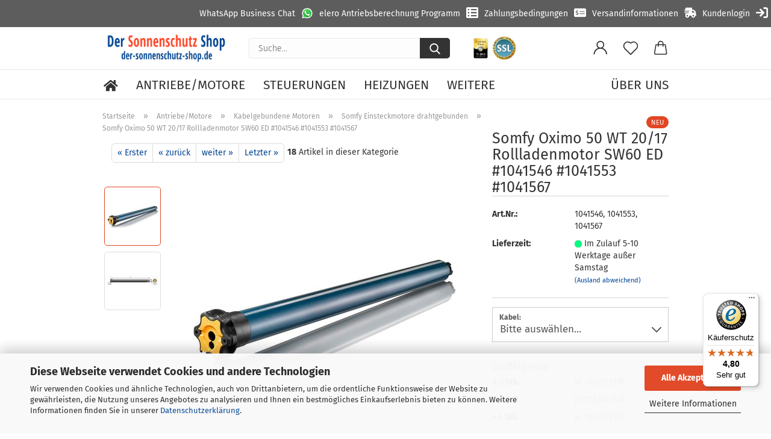

--- FILE ---
content_type: text/html; charset=utf-8
request_url: https://www.der-sonnenschutz-shop.de/somfy-oximo-50-wt-20-17-rohrmotor-sw-60-ed-1041546-1041553-1041567.html
body_size: 40928
content:
<!DOCTYPE html> <html xmlns="http://www.w3.org/1999/xhtml" dir="ltr" lang="de"> <head> <script async
                        data-type="text/javascript"
                        data-src="https://www.googletagmanager.com/gtag/js?id=G-8BHHKM6YB8"
                        type="as-oil"
                        data-purposes="4"
                        data-managed="as-oil"></script> <script async
                data-type="text/javascript"
                type="as-oil"
                data-purposes="4"
                data-managed="as-oil">
            window.dataLayer = window.dataLayer || [];

            
            function gtag() {
                dataLayer.push(arguments);
            }
            
            gtag('js', new Date());

                        
                                                
            gtag('config', 'G-8BHHKM6YB8');
                        
                                    var gaDisableG8BHHKM6YB8 = 'ga-disable-G-8BHHKM6YB8';
            
            			if (document.cookie.indexOf(gaDisableG8BHHKM6YB8 + '=true') > -1) {
				window[gaDisableG8BHHKM6YB8] = true;
			}
			
			function gaOptOut() {
			    				document.cookie = gaDisableG8BHHKM6YB8 + '=true; expires=Thu, 31 Dec 2099 23:59:59 UTC; path=/';
				window[gaDisableG8BHHKM6YB8] = true;
								console.log('Disabled Google-Analytics Tracking');
			}

			function gaOptout() {
				gaOptOut();
			}

			function checkGaOptOutAnchor() {
				if (location.hash.substr(1) === 'gaOptOut') {
					gaOptOut();
				}
			}

			checkGaOptOutAnchor();
			window.addEventListener('hashchange', checkGaOptOutAnchor);
            
        </script> <meta name="viewport" content="width=device-width, initial-scale=1, minimum-scale=1.0" /> <meta http-equiv="Content-Type" content="text/html; charset=utf-8" /> <meta name="language" content="de" /> <meta name='author' content='Stefan Dettling Sonnenschutztechnik' /> <meta name="keywords" content="somfy,oximo,50,wt,20/17,rollladenmotor,sw,60,ed,1041546,1041553,1041567" /> <meta name="description" content="Somfy ➤ Oximo 50 WT 20/17 Rollladenmotor SW60 ED #1041546 #1041553 #1041567✅ online günstig kaufen!" /> <title>Somfy Oximo 50 WT 20/17 Rollladenmotor SW60 ED #1041546 #1041553 #1041567</title> <meta property="og:title" content="Somfy Oximo 50 WT 20/17 Rollladenmotor SW60 ED #1041546 #1041553 #1041567" /> <meta property="og:site_name" content="der-sonnenschutz-shop.de" /> <meta property="og:locale" content="de_DE" /> <meta property="og:type" content="product" /> <meta property="og:description" content="Somfy ➤ Oximo 50 WT 20/17 Rollladenmotor SW60 ED #1041546 #1041553 #1041567✅ online günstig kaufen!" /> <meta property="og:image" content="https://www.der-sonnenschutz-shop.de/images/product_images/info_images/somfy-1041546-1041553-1041567-oximo-50-wt-20-17-elektronischer-einsteckantrieb-welle-sw-60-ed-1.jpg" /> <meta property="og:image" content="https://www.der-sonnenschutz-shop.de/images/product_images/info_images/somfy-1041546-1041553-1041567-oximo-50-wt-20-17-elektronischer-einsteckantrieb-welle-sw-60-ed-2.jpg" /> <script>
							var Hyphenopoly = {
								require: {
									"de": "FORCEHYPHENOPOLY"
								},
								paths: {
									patterndir: "https://www.der-sonnenschutz-shop.de/JSEngine/build/vendor/hyphenopoly/patterns/",
									maindir: "https://www.der-sonnenschutz-shop.de/JSEngine/build/vendor/hyphenopoly/"
								},
								setup: {
									timeout: 1000,
									classnames: {
										"title": {},
										"product-url": {},
										"hyphenate": {},
									}
								}
							};

							/**
 * @license Hyphenopoly_Loader 2.8.0 - client side hyphenation
 * ©2019 Mathias Nater, Zürich (mathiasnater at gmail dot com)
 * https://github.com/mnater/Hyphenopoly
 *
 * Released under the MIT license
 * http://mnater.github.io/Hyphenopoly/LICENSE
 */
!function(){"use strict";const e=document,t=Hyphenopoly;function n(){return Object.create(null)}function s(e,t){Object.keys(e).forEach(t)}function a(n,s){const a=e.createElement("script");a.src=n+s,"hyphenEngine.asm.js"===s&&a.addEventListener("load",function(){t.events.dispatch("engineLoaded",{msg:"asm"})}),e.head.appendChild(a)}t.cacheFeatureTests&&sessionStorage.getItem("Hyphenopoly_Loader")?t.clientFeat=JSON.parse(sessionStorage.getItem("Hyphenopoly_Loader")):t.clientFeat={langs:n(),polyfill:!1,wasm:null},t.dfltPaths=Object.create({maindir:"../Hyphenopoly/",patterndir:"../Hyphenopoly/patterns/"}),t.paths&&(t.paths.patterndir&&(t.dfltPaths.patterndir=t.paths.patterndir),t.paths.maindir&&(t.dfltPaths.maindir=t.paths.maindir)),t.setup?(t.setup.selectors=t.setup.selectors||{".hyphenate":{}},t.setup.classnames&&(s(t.setup.classnames,function(e){t.setup.selectors["."+e]=t.setup.classnames[e]}),t.setup.classnames=null,delete t.setup.classnames),t.setup.timeout=t.setup.timeout||1e3,t.setup.hide=t.setup.hide||"all"):t.setup={hide:"all",selectors:{".hyphenate":{}},timeout:1e3},t.lcRequire=new Map,s(t.require,function(e){t.lcRequire.set(e.toLowerCase(),t.require[e])}),t.fallbacks&&(t.lcFallbacks=new Map,s(t.fallbacks,function(e){t.lcFallbacks.set(e.toLowerCase(),t.fallbacks[e].toLowerCase())})),t.toggle=function(n){if("on"===n){const t=e.getElementById("H9Y_Styles");t&&t.parentNode.removeChild(t)}else{const n=" {visibility: hidden !important}\n",a=e.createElement("style");switch(a.id="H9Y_Styles",t.setup.hide){case"all":a.innerHTML="html"+n;break;case"element":s(t.setup.selectors,function(e){a.innerHTML+=e+n});break;case"text":s(t.setup.selectors,function(e){a.innerHTML+=e+" {color: transparent !important}\n"});break;default:a.innerHTML=""}e.getElementsByTagName("head")[0].appendChild(a)}},function(){const e=new Map,a=[],o=[];function i(t,n,s){e.set(t,{cancellable:s,default:n,register:[]})}function l(n,s,a){e.has(n)?e.get(n).register.push(s):a?o.push({handler:s,name:n}):t.events.dispatch("error",{lvl:"warn",msg:'unknown Event "'+n+'" discarded'})}i("timeout",function(e){t.toggle("on"),window.console.info("Hyphenopolys 'FOUHC'-prevention timed out after %dms",e.delay)},!1),i("error",function(e){switch(e.lvl){case"info":window.console.info(e.msg);break;case"warn":window.console.warn(e.msg);break;default:window.console.error(e.msg)}},!0),i("contentLoaded",function(e){a.push({data:e,name:"contentLoaded"})},!1),i("engineLoaded",function(e){a.push({data:e,name:"engineLoaded"})},!1),i("hpbLoaded",function(e){a.push({data:e,name:"hpbLoaded"})},!1),t.handleEvent&&s(t.handleEvent,function(e){l(e,t.handleEvent[e],!0)}),t.events=n(),t.events.deferred=a,t.events.tempRegister=o,t.events.dispatch=function(t,s){s=s||n();let a=!1;e.get(t).register.forEach(function(n){s.preventDefault=function(){e.get(t).cancellable&&(a=!0)},n(s)}),!a&&e.get(t).default&&e.get(t).default(s)},t.events.define=i,t.events.addListener=l}();const o=new Map;function i(e,n,s,a){var i,l,r,c;t.clientFeat.wasm?(i=e,l=n,r=s,c=a,o.has(l)?"hyphenEngine"!==r&&o.get(l).push(c):(o.set(l,[c]),window.fetch(i+l).then(function(e){if(e.ok)if("hyphenEngine"===r)t.binaries.set(r,e.arrayBuffer().then(function(e){return new WebAssembly.Module(e)})),t.events.dispatch("engineLoaded",{msg:c});else{const n=o.get(l);n.forEach(function(s){t.binaries.set(s,n.length>1?e.clone().arrayBuffer():e.arrayBuffer()),t.events.dispatch("hpbLoaded",{msg:s})})}}))):function(e,n,s,a){if(o.has(n))o.get(n).push(a);else{o.set(n,[a]);const s=new XMLHttpRequest;s.onload=function(){o.get(n).forEach(function(e){t.binaries.set(e,s.response),t.events.dispatch("hpbLoaded",{msg:e})})},s.open("GET",e+n),s.responseType="arraybuffer",s.send()}}(e,n,0,a)}function l(){t.setup.hide.match(/^(element|text)$/)&&t.toggle("off"),t.events.dispatch("contentLoaded",{msg:["contentLoaded"]})}!function(){const o=function(){let n=null;const s=["visibility:hidden;","-moz-hyphens:auto;","-webkit-hyphens:auto;","-ms-hyphens:auto;","hyphens:auto;","width:48px;","font-size:12px;","line-height:12px;","border:none;","padding:0;","word-wrap:normal"].join("");return{append:function(e){return n?(e.appendChild(n),n):null},clear:function(){n&&n.parentNode.removeChild(n)},create:function(a){if(t.clientFeat.langs[a])return;n=n||e.createElement("body");const o=e.createElement("div");o.lang=a,o.id=a,o.style.cssText=s,o.appendChild(e.createTextNode(t.lcRequire.get(a))),n.appendChild(o)}}}();function l(e){let n=e+".hpb",s=e;t.lcFallbacks&&t.lcFallbacks.has(e)&&(n=(s=t.lcFallbacks.get(e))+".hpb"),t.binaries=t.binaries||new Map,i(t.dfltPaths.patterndir,n,s,e)}null===t.clientFeat.wasm&&(t.clientFeat.wasm=function(){if("object"==typeof WebAssembly&&"function"==typeof WebAssembly.instantiate){const e=new WebAssembly.Module(Uint8Array.from([0,97,115,109,1,0,0,0,1,6,1,96,1,127,1,127,3,2,1,0,5,3,1,0,1,7,8,1,4,116,101,115,116,0,0,10,16,1,14,0,32,0,65,1,54,2,0,32,0,40,2,0,11]));if(WebAssembly.Module.prototype.isPrototypeOf(e)){const t=new WebAssembly.Instance(e);return WebAssembly.Instance.prototype.isPrototypeOf(t)&&0!==t.exports.test(4)}}return!1}()),t.lcRequire.forEach(function(e,n){"FORCEHYPHENOPOLY"===e?(t.clientFeat.polyfill=!0,t.clientFeat.langs[n]="H9Y",l(n)):t.clientFeat.langs[n]&&"H9Y"===t.clientFeat.langs[n]?l(n):o.create(n)}),null!==o.append(e.documentElement)&&(t.lcRequire.forEach(function(n,s){if("FORCEHYPHENOPOLY"!==n){const n=e.getElementById(s);("auto"===(a=n).style.hyphens||"auto"===a.style.webkitHyphens||"auto"===a.style.msHyphens||"auto"===a.style["-moz-hyphens"])&&n.offsetHeight>12?t.clientFeat.langs[s]="CSS":(t.clientFeat.polyfill=!0,t.clientFeat.langs[s]="H9Y",l(s))}var a}),o.clear()),t.clientFeat.polyfill&&(a(t.dfltPaths.maindir,"Hyphenopoly.js"),t.clientFeat.wasm?i(t.dfltPaths.maindir,"hyphenEngine.wasm","hyphenEngine","wasm"):a(t.dfltPaths.maindir,"hyphenEngine.asm.js"),s(t.clientFeat.langs,function(e){"H9Y"===t.clientFeat.langs[e]&&(function(e){const n=new Map([["de",55],["hu",207],["nb-no",92],["nl",41]]).get(e)||32;if(t.specMems=t.specMems||new Map,t.clientFeat.wasm)t.specMems.set(e,new WebAssembly.Memory({initial:n,maximum:256}));else{Math.log2=Math.log2||function(e){return Math.log(e)*Math.LOG2E};const s=65536*(2<<Math.floor(Math.log2(n)));t.specMems.set(e,new ArrayBuffer(s))}}(e),function(e){t.hyphenators=t.hyphenators||n(),t.hyphenators[e]||(window.Promise?t.hyphenators[e]=new Promise(function(n,s){t.events.addListener("engineReady",function(s){s.msg===e&&n(t.createHyphenator(s.msg))},!0),t.events.addListener("error",function(t){t.key!==e&&"hyphenEngine"!==t.key||s(t.msg)},!0)}):t.hyphenators[e]={then:function(){t.events.dispatch("error",{msg:"Promises not supported in this engine. Use a polyfill (e.g. https://github.com/taylorhakes/promise-polyfill)!"})}})}(e))}))}(),t.clientFeat.polyfill?("all"===t.setup.hide&&t.toggle("off"),"none"!==t.setup.hide&&(t.setup.timeOutHandler=window.setTimeout(function(){t.toggle("on"),t.events.dispatch("timeout",{delay:t.setup.timeout})},t.setup.timeout)),"loading"===e.readyState?e.addEventListener("DOMContentLoaded",l,{once:!0,passive:!0}):l()):window.Hyphenopoly=null,t.cacheFeatureTests&&sessionStorage.setItem("Hyphenopoly_Loader",JSON.stringify(t.clientFeat))}();
						</script> <base href="https://www.der-sonnenschutz-shop.de/" /> <link rel="shortcut icon" href="https://www.der-sonnenschutz-shop.de/images/logos/favicon.ico" type="image/x-icon" /> <link id="main-css" type="text/css" rel="stylesheet" href="public/theme/styles/system/main.min.css?bust=1769087858" /> <meta name="robots" content="index,follow" /> <link rel="canonical" href="https://www.der-sonnenschutz-shop.de/somfy-oximo-50-wt-20-17-rohrmotor-sw-60-ed-1041546-1041553-1041567.html" /> <meta property="og:url" content="https://www.der-sonnenschutz-shop.de/somfy-oximo-50-wt-20-17-rohrmotor-sw-60-ed-1041546-1041553-1041567.html"> <script>(function(w,d,s,l,i){ w[l]=w[l]||[];w[l].push({ 'gtm.start':
new Date().getTime(),event:'gtm.js'} );var f=d.getElementsByTagName(s)[0],
j=d.createElement(s),dl=l!='dataLayer'?'&l='+l:'';j.async=true;j.src=
'https://www.googletagmanager.com/gtm.js?id='+i+dl;f.parentNode.insertBefore(j,f);
} )(window,document,'script','dataLayer','GTM-TB87WDQJ');</script> <script src="https://cdn.gambiohub.com/sdk/1.2.0/dist/bundle.js"></script><script>var payPalText = {"ecsNote":"Bitte w\u00e4hlen Sie ihre gew\u00fcnschte PayPal-Zahlungsweise.","paypalUnavailable":"PayPal steht f\u00fcr diese Transaktion im Moment nicht zur Verf\u00fcgung.","errorContinue":"weiter","continueToPayPal":"Weiter mit","errorCheckData":"Es ist ein Fehler aufgetreten. Bitte \u00fcberpr\u00fcfen Sie Ihre Eingaben."};var payPalButtonSettings = {"env":"live","commit":false,"style":{"label":"checkout","shape":"rect","color":"gold","layout":"vertical","tagline":false},"locale":"","fundingCardAllowed":true,"fundingELVAllowed":true,"fundingCreditAllowed":false,"createPaymentUrl":"https:\/\/www.der-sonnenschutz-shop.de\/shop.php?do=PayPalHub\/CreatePayment&initiator=ecs","authorizedPaymentUrl":"https:\/\/www.der-sonnenschutz-shop.de\/shop.php?do=PayPalHub\/AuthorizedPayment&initiator=ecs","checkoutUrl":"https:\/\/www.der-sonnenschutz-shop.de\/shop.php?do=PayPalHub\/RedirectGuest","useVault":false,"usePayNow":false,"jssrc":"https:\/\/www.paypal.com\/sdk\/js?client-id=AVEjCpwSc-e9jOY8dHKoTUckaKtPo0shiwe_T2rKtxp30K4TYGRopYjsUS6Qmkj6bILd7Nt72pbMWCXe&commit=false&intent=capture&components=buttons%2Cmarks%2Cmessages%2Cfunding-eligibility%2Cgooglepay%2Capplepay%2Ccard-fields&integration-date=2021-11-25&enable-funding=paylater&merchant-id=HB2XLRFES3GQC&currency=EUR","partnerAttributionId":"GambioGmbH_Cart_Hub_PPXO","createOrderUrl":"https:\/\/www.der-sonnenschutz-shop.de\/shop.php?do=PayPalHub\/CreateOrder&initiator=ecs","getOrderUrl":"https:\/\/www.der-sonnenschutz-shop.de\/shop.php?do=PayPalHub\/GetOrder","approvedOrderUrl":"https:\/\/www.der-sonnenschutz-shop.de\/shop.php?do=PayPalHub\/ApprovedOrder&initiator=ecs","paymentApproved":false,"developmentMode":false,"cartAmount":0};var jsShoppingCart = {"languageCode":"de","verifySca":"https:\/\/www.der-sonnenschutz-shop.de\/shop.php?do=PayPalHub\/VerifySca","totalAmount":"0.00","currency":"EUR","env":"live","commit":false,"style":{"label":"checkout","shape":"rect","color":"gold","layout":"vertical","tagline":false},"locale":"","fundingCardAllowed":true,"fundingELVAllowed":true,"fundingCreditAllowed":false,"createPaymentUrl":"https:\/\/www.der-sonnenschutz-shop.de\/shop.php?do=PayPalHub\/CreatePayment&initiator=ecs","authorizedPaymentUrl":"https:\/\/www.der-sonnenschutz-shop.de\/shop.php?do=PayPalHub\/AuthorizedPayment&initiator=ecs","checkoutUrl":"https:\/\/www.der-sonnenschutz-shop.de\/shop.php?do=PayPalHub\/RedirectGuest","useVault":false,"usePayNow":false,"jssrc":"https:\/\/www.paypal.com\/sdk\/js?client-id=AVEjCpwSc-e9jOY8dHKoTUckaKtPo0shiwe_T2rKtxp30K4TYGRopYjsUS6Qmkj6bILd7Nt72pbMWCXe&commit=false&intent=capture&components=buttons%2Cmarks%2Cmessages%2Cfunding-eligibility%2Cgooglepay%2Capplepay%2Ccard-fields&integration-date=2021-11-25&enable-funding=paylater&merchant-id=HB2XLRFES3GQC&currency=EUR","partnerAttributionId":"GambioGmbH_Cart_Hub_PPXO","createOrderUrl":"https:\/\/www.der-sonnenschutz-shop.de\/shop.php?do=PayPalHub\/CreateOrder&initiator=ecs","getOrderUrl":"https:\/\/www.der-sonnenschutz-shop.de\/shop.php?do=PayPalHub\/GetOrder","approvedOrderUrl":"https:\/\/www.der-sonnenschutz-shop.de\/shop.php?do=PayPalHub\/ApprovedOrder&initiator=ecs","paymentApproved":false,"developmentMode":false,"cartAmount":0};var payPalBannerSettings = {"useVault":false,"usePayNow":false,"jssrc":"https:\/\/www.paypal.com\/sdk\/js?client-id=AVEjCpwSc-e9jOY8dHKoTUckaKtPo0shiwe_T2rKtxp30K4TYGRopYjsUS6Qmkj6bILd7Nt72pbMWCXe&commit=false&intent=capture&components=buttons%2Cmarks%2Cmessages%2Cfunding-eligibility%2Cgooglepay%2Capplepay%2Ccard-fields&integration-date=2021-11-25&enable-funding=paylater&merchant-id=HB2XLRFES3GQC&currency=EUR","partnerAttributionId":"GambioGmbH_Cart_Hub_PPXO","positions":{"cartBottom":{"placement":"cart","style":{"layout":"flex","logo":{"type":"primary"},"text":{"color":"black"},"color":"blue","ratio":"8x1"}},"product":{"placement":"product","style":{"layout":"flex","logo":{"type":"primary"},"text":{"color":"black"},"color":"blue","ratio":"8x1"}}},"currency":"EUR","cartAmount":0,"productsPrice":160.65};</script><script id="paypalconsent" type="application/json">{"purpose_id":null}</script><script src="GXModules/Gambio/Hub/Shop/Javascript/PayPalLoader-bust_1769074013.js" async></script><link rel="stylesheet" href="https://cdn.gambiohub.com/sdk/1.2.0/dist/css/gambio_hub.css"> </head> <body class="page-product-info" data-gambio-namespace="https://www.der-sonnenschutz-shop.de/public/theme/javascripts/system" data-jse-namespace="https://www.der-sonnenschutz-shop.de/JSEngine/build" data-gambio-controller="initialize" data-gambio-widget="input_number responsive_image_loader transitions header image_maps modal history dropdown core_workarounds anchor" data-input_number-separator="," data-xycons-namespace="https://www.der-sonnenschutz-shop.de/GXModules/Xycons" > <input type="hidden" id="reminder_hide_cart_button" value="false"> <div class="m0009-reminder-widget" data-xycons0009-namespace="GXModules/Xycons/M0009/Shop/Javascripts" data-xycons0009-controller="m0009_widget"></div> <div id="outer-wrapper" > <header id="header" class="navbar"> <div class="topheader"> <div class="topheaderinner"> <div class="topheadercol"> <a href="login.php">Kundenlogin<img alt="" src="images/theme/login.png" /></a> </div> <div class="topheadercol"> <a href="shop_content.php?coID=3889891">Versandinformationen<img alt="" src="images/theme/shipment.png" /></a> </div> <div class="topheadercol"> <a href="shop_content.php?coID=201">Zahlungsbedingungen<img alt="" src="images/theme/payment.png" /></a> </div> <div class="topheadercol"> <a href="https://www.elero.de/de/downloads-service/apps-und-programme/berechnungsprogramm-fuer-antriebe-online-1" target="_blank">elero Antriebsberechnung Programm<img alt="" src="images/theme/program.png" /></a> </div> <div class="topheadercol"> <a href="https://api.whatsapp.com/send?phone=4970223042420" target="_blank">WhatsApp Business Chat<img alt="" src="images/theme/WhatsApp.svg.webp" /></a> </div> </div> <div class="clr">
		&nbsp;
	</div> </div> <div class="inside"> <div class="row"> <div class="navbar-header"> <a class="navbar-brand" href="https://www.der-sonnenschutz-shop.de/" title="der-sonnenschutz-shop.de"> <img id="main-header-logo" class="img-responsive" src="https://www.der-sonnenschutz-shop.de/images/logos/logo_logo.png" alt="der-sonnenschutz-shop.de-Logo"> </a> <button type="button" class="navbar-toggle cart-icon" data-toggle="cart"> <svg width="24" xmlns="http://www.w3.org/2000/svg" viewBox="0 0 40 40"><defs><style>.cls-1{fill:none;}</style></defs><title>cart</title><g id="Ebene_2" data-name="Ebene 2"><g id="Ebene_1-2" data-name="Ebene 1"><path d="M31,13.66a1.08,1.08,0,0,0-1.07-1H26.08V11.28a6.31,6.31,0,0,0-12.62,0v1.36H9.27a1,1,0,0,0-1,1L5.21,32A3.8,3.8,0,0,0,9,35.8H30.19A3.8,3.8,0,0,0,34,31.94Zm-15.42-1V11.28a4.2,4.2,0,0,1,8.39,0v1.35Zm-1.06,5.59a1.05,1.05,0,0,0,1.06-1.06v-2.4H24v2.4a1.06,1.06,0,0,0,2.12,0v-2.4h2.84L31.86,32a1.68,1.68,0,0,1-1.67,1.68H9a1.67,1.67,0,0,1-1.68-1.61l2.94-17.31h3.19v2.4A1.06,1.06,0,0,0,14.51,18.22Z"/></g></g></svg> <span class="cart-products-count hidden">
            0
        </span> </button> </div> <div class="navbar-search collapse"> <form role="search" action="advanced_search_result.php" method="get" data-gambio-widget="live_search"> <div class="navbar-search-input-group input-group"> <input type="text" id="search-field-input" name="keywords" placeholder="Suche..." class="form-control search-input" autocomplete="off" /> <button aria-label="Suche..." type="submit"> <img src="public/theme/images/svgs/search.svg" class="gx-search-input svg--inject" alt="search icon"> </button> <label for="search-field-input" class="control-label sr-only">Suche...</label> </div> <input type="hidden" value="1" name="inc_subcat" /> <div class="search-result-container"></div> </form> </div> <div class="custom-container"> <div class="inside"> <p> <a href="https://www.trustedshops.de/bewertung/info_XC7E686F9024C2B178682C20B4ECD27C4.html" target="_blank"><img alt="" src="images/theme/excellent_shop_award-de-10-jahre-rgb-3D-126x170px.png" /></a> <img alt="" src="images/theme/ssl.png" /> </p> </div> </div> <div class="navbar-secondary hidden-xs"> <div id="topbar-container"> <div class=""> <nav class="navbar-inverse" data-gambio-widget="menu link_crypter" data-menu-switch-element-position="false" data-menu-events='{"desktop": ["click"], "mobile": ["click"]}' data-menu-ignore-class="dropdown-menu"> <ul class="nav navbar-nav"> <li class="dropdown navbar-topbar-item first"> <a title="Anmeldung" href="/somfy-oximo-50-wt-20-17-rohrmotor-sw-60-ed-1041546-1041553-1041567.html#" class="dropdown-toggle" data-toggle-hover="dropdown" role="button" aria-label="Kundenlogin"> <span class="language-code hidden-xs"> <svg width="24" xmlns="http://www.w3.org/2000/svg" viewBox="0 0 40 40"><defs><style>.cls-1{fill:none;}</style></defs><title></title><g id="Ebene_2" data-name="Ebene 2"><g id="Ebene_1-2" data-name="Ebene 1"><path d="M30.21,24.43a15,15,0,0,0-5.68-3.56,8.64,8.64,0,1,0-9.78,0,15,15,0,0,0-5.68,3.56A14.87,14.87,0,0,0,4.7,35H7a12.61,12.61,0,0,1,25.22,0h2.34A14.88,14.88,0,0,0,30.21,24.43ZM19.64,20.06A6.31,6.31,0,1,1,26,13.75,6.31,6.31,0,0,1,19.64,20.06Z"/></g></g></svg> </span> <span class="visible-xs-inline"> <span class="fa fa-user-o"></span> </span> <span class="topbar-label">Kundenlogin</span> </a> <ul class="dropdown-menu dropdown-menu-login arrow-top"> <li class="arrow"></li> <li class="dropdown-header hidden-xs">Kundenlogin</li> <li> <form action="https://www.der-sonnenschutz-shop.de/login.php?action=process" method="post" class="form-horizontal"> <input type="hidden" name="return_url" value="https://www.der-sonnenschutz-shop.de/somfy-oximo-50-wt-20-17-rohrmotor-sw-60-ed-1041546-1041553-1041567.html"> <input type="hidden" name="return_url_hash" value="f95fedac8af1dbc05187c90a119b3ea23f67a8405c4f0828d42f6b7dd22e541a"> <div class="form-group"> <label for="box-login-dropdown-login-username" class="form-control sr-only">E-Mail</label> <input autocomplete="username" type="email" id="box-login-dropdown-login-username" class="form-control" placeholder="E-Mail" name="email_address" aria-label="E-Mail" oninput="this.setCustomValidity('')" oninvalid="this.setCustomValidity('Bitte geben Sie eine korrekte Emailadresse ein')" /> </div> <div class="form-group password-form-field" data-gambio-widget="show_password"> <label for="box-login-dropdown-login-password" class="form-control sr-only">Passwort</label> <input autocomplete="current-password" type="password" id="box-login-dropdown-login-password" class="form-control" placeholder="Passwort" name="password" /> <button class="btn show-password hidden" type="button"> <i class="fa fa-eye" aria-hidden="true"></i> <span class="sr-only">Toggle Password View</span> </button> </div> <div class="dropdown-footer row"> <input type="submit" class="btn btn-primary btn-block" value="Anmelden" /> <ul> <li> <a title="Konto erstellen" href="https://www.der-sonnenschutz-shop.de/shop.php?do=CreateRegistree">
												Konto erstellen
											</a> </li> <li> <a title="Passwort vergessen?" href="https://www.der-sonnenschutz-shop.de/password_double_opt.php">
												Passwort vergessen?
											</a> </li> </ul> <div class="amazon-login-button"></div> </div> </form> </li> </ul> </li> <li class="navbar-topbar-item"> <a href="https://www.der-sonnenschutz-shop.de/wish_list.php" aria-label="Merkzettel" class="dropdown-toggle" title="Merkzettel anzeigen"> <span class="language-code hidden-xs"> <svg width="24" xmlns="http://www.w3.org/2000/svg" viewBox="0 0 40 40"><defs><style>.cls-1{fill:none;}</style></defs><title></title><g id="Ebene_2" data-name="Ebene 2"><g id="Ebene_1-2" data-name="Ebene 1"><path d="M19.19,36a1.16,1.16,0,0,0,1.62,0l12.7-12.61A10,10,0,0,0,20,8.7,10,10,0,0,0,6.5,23.42ZM8.12,10.91a7.6,7.6,0,0,1,5.49-2.26A7.46,7.46,0,0,1,19,10.88l0,0,.18.18a1.15,1.15,0,0,0,1.63,0l.18-.18A7.7,7.7,0,0,1,31.89,21.79L20,33.58,8.12,21.79A7.74,7.74,0,0,1,8.12,10.91Z"/></g></g></svg> </span> <span class="visible-xs-inline"> <span class="fa fa-heart-o"></span> </span> <span class="topbar-label">Merkzettel</span> </a> </li> <li class="dropdown navbar-topbar-item topbar-cart" data-gambio-widget="cart_dropdown"> <a title="Warenkorb" aria-label="Warenkorb" role="button" class="dropdown-toggle" href="/somfy-oximo-50-wt-20-17-rohrmotor-sw-60-ed-1041546-1041553-1041567.html#" data-toggle="cart" > <span class="cart-info-wrapper"> <svg width="24" xmlns="http://www.w3.org/2000/svg" viewBox="0 0 40 40"><defs><style>.cls-1{fill:none;}</style></defs><title></title><g id="Ebene_2" data-name="Ebene 2"><g id="Ebene_1-2" data-name="Ebene 1"><path d="M31,13.66a1.08,1.08,0,0,0-1.07-1H26.08V11.28a6.31,6.31,0,0,0-12.62,0v1.36H9.27a1,1,0,0,0-1,1L5.21,32A3.8,3.8,0,0,0,9,35.8H30.19A3.8,3.8,0,0,0,34,31.94Zm-15.42-1V11.28a4.2,4.2,0,0,1,8.39,0v1.35Zm-1.06,5.59a1.05,1.05,0,0,0,1.06-1.06v-2.4H24v2.4a1.06,1.06,0,0,0,2.12,0v-2.4h2.84L31.86,32a1.68,1.68,0,0,1-1.67,1.68H9a1.67,1.67,0,0,1-1.68-1.61l2.94-17.31h3.19v2.4A1.06,1.06,0,0,0,14.51,18.22Z"/></g></g></svg> <span class="topbar-label"> <br /> <span class="products">
									0,00 EUR
								</span> </span> <span class="cart-products-count edge hidden"> </span> </span> </a> </li> </ul> </nav> </div> </div> </div> </div> </div> <div id="offcanvas-cart-overlay"></div> <div id="offcanvas-cart-content"> <button aria-label="Warenkorb schließen" data-toggle="cart" class="offcanvas-cart-close c-hamburger c-hamburger--htx"> <span></span>
            Menü
        </button> <ul class="dropdown-menu arrow-top cart-dropdown cart-empty"> <li class="arrow"></li> <input type="hidden" id="ga4-view-cart-json" value=""/> <script async
                data-type="text/javascript"
                type="as-oil"
                data-purposes="4"
                data-managed="as-oil">
            function ga4ViewCart() {
                const data = document.getElementById('ga4-view-cart-json');

                if (data && data.value.length) {
                    gtag('event', 'view_cart', JSON.parse(data.value));
                }
            }
        </script> <li class="cart-dropdown-inside"> <div class="cart-empty">
							Sie haben noch keine Artikel in Ihrem Warenkorb.
						</div> </li> </ul> </div> <noscript> <div class="alert alert-danger noscript-notice" role="alert">
			JavaScript ist in Ihrem Browser deaktiviert. Aktivieren Sie JavaScript, um alle Funktionen des Shops nutzen und alle Inhalte sehen zu können.
		</div> </noscript> <div id="categories"> <div class="navbar-collapse collapse"> <nav class="navbar-default navbar-categories" data-gambio-widget="menu"> <ul class="level-1 nav navbar-nav"> <li><a href="index.php"><i class="fas fa-home hidden-xs"></i> <span class="hidden-sm hidden-md hidden-lg">Startseite</span></a></li> <li class="dropdown level-1-child" data-id="1"> <a class="dropdown-toggle" href="https://www.der-sonnenschutz-shop.de/motore/" title="Antriebe/Motore">
                                                
                                                    Antriebe/Motore
                                                
                                                                                            </a> <ul data-level="2" class="level-2 dropdown-menu dropdown-menu-child"> <li class="enter-category hidden-sm hidden-md hidden-lg show-more"> <a class="dropdown-toggle" href="https://www.der-sonnenschutz-shop.de/motore/" title="Antriebe/Motore">
                                                                        
                                                                            Antriebe/Motore anzeigen
                                                                        
                                                                    </a> </li> <li class="dropdown level-2-child"> <a href="https://www.der-sonnenschutz-shop.de/funkmotore/" title="Funkmotore für Ihre Sonnenschutzanlagen">
                                                                            Funkmotore für Ihre Sonnenschutzanlagen
                                                                        </a> <ul data-level="3" class="level-3 dropdown-menu dropdown-menu-child"> <li class="enter-category"> <a href="https://www.der-sonnenschutz-shop.de/funkmotore/" title="Funkmotore für Ihre Sonnenschutzanlagen" class="dropdown-toggle">
                                                                                        Funkmotore für Ihre Sonnenschutzanlagen anzeigen
                                                                                    </a> </li> <li class="level-3-child"> <a href="https://www.der-sonnenschutz-shop.de/Motoren-fuer-Rollladen-und-Markisen/funkmotore-funkantriebe/becker-funkantriebe/" title="Becker Funkmotore">
                                                                                                Becker Funkmotore
                                                                                            </a> </li> <li class="level-3-child"> <a href="https://www.der-sonnenschutz-shop.de/Motoren-fuer-Rollladen-und-Markisen/funkmotore-funkantriebe/Cherubini-RX-Funkantriebe/" title="Cherubini RX Funkantriebe">
                                                                                                Cherubini RX Funkantriebe
                                                                                            </a> </li> <li class="level-3-child"> <a href="https://www.der-sonnenschutz-shop.de/elero-funkmotor-868/" title="elero Funkmotoren 868 MHz">
                                                                                                elero Funkmotoren 868 MHz
                                                                                            </a> </li> <li class="level-3-child"> <a href="https://www.der-sonnenschutz-shop.de/Motoren-fuer-Rollladen-und-Markisen/funkmotore-funkantriebe/geiger-funkmotore-air/" title="Geiger Funkmotore AIR">
                                                                                                Geiger Funkmotore AIR
                                                                                            </a> </li> <li class="level-3-child"> <a href="https://www.der-sonnenschutz-shop.de/Motoren-fuer-Rollladen-und-Markisen/funkmotore-funkantriebe/Rademacher-Funkantriebe/" title="Rademacher Funkantriebe">
                                                                                                Rademacher Funkantriebe
                                                                                            </a> </li> <li class="level-3-child"> <a href="https://www.der-sonnenschutz-shop.de/Motoren-fuer-Rollladen-und-Markisen/funkmotore-funkantriebe/selve-funkmotore-rc/" title="Selve Funkmotore RC">
                                                                                                Selve Funkmotore RC
                                                                                            </a> </li> <li class="level-3-child"> <a href="https://www.der-sonnenschutz-shop.de/Motoren-fuer-Rollladen-und-Markisen/funkmotore-funkantriebe/somfy-io/" title="Somfy io Funk-Motore (bidirektional)">
                                                                                                Somfy io Funk-Motore (bidirektional)
                                                                                            </a> </li> <li class="level-3-child"> <a href="https://www.der-sonnenschutz-shop.de/Motoren-fuer-Rollladen-und-Markisen/funkmotore-funkantriebe/somfy-rts-433/" title="Somfy RTS 433 (unidirektional)">
                                                                                                Somfy RTS 433 (unidirektional)
                                                                                            </a> </li> <li class="level-3-child"> <a href="https://www.der-sonnenschutz-shop.de/warema-wms-ewfs-somfy-io-rts/" title="WAREMA WMS + EWFS, Somfy io + RTS">
                                                                                                WAREMA WMS + EWFS, Somfy io + RTS
                                                                                            </a> </li> </ul> </li> <li class="dropdown level-2-child"> <a href="https://www.der-sonnenschutz-shop.de/Motoren-fuer-Rollladen-und-Markisen/antrieb-kabelgebunden/" title="Kabelgebundene Motoren">
                                                                            Kabelgebundene Motoren
                                                                        </a> <ul data-level="3" class="level-3 dropdown-menu dropdown-menu-child"> <li class="enter-category"> <a href="https://www.der-sonnenschutz-shop.de/Motoren-fuer-Rollladen-und-Markisen/antrieb-kabelgebunden/" title="Kabelgebundene Motoren" class="dropdown-toggle">
                                                                                        Kabelgebundene Motoren anzeigen
                                                                                    </a> </li> <li class="level-3-child"> <a href="https://www.der-sonnenschutz-shop.de/Motoren-fuer-Rollladen-und-Markisen/antrieb-kabelgebunden/Becker-Einsteckantriebe-drahtgebunden/" title="Becker Einsteckmotore drahtgebunden">
                                                                                                Becker Einsteckmotore drahtgebunden
                                                                                            </a> </li> <li class="level-3-child"> <a href="https://www.der-sonnenschutz-shop.de/cherubini-motore-drahtgebunden/" title="Cherubini Einsteckmotore drahtgebunden">
                                                                                                Cherubini Einsteckmotore drahtgebunden
                                                                                            </a> </li> <li class="level-3-child"> <a href="https://www.der-sonnenschutz-shop.de/elero-rohrmotore-drahtgebunden/" title="elero Rohrmotore drahtgebunden">
                                                                                                elero Rohrmotore drahtgebunden
                                                                                            </a> </li> <li class="level-3-child"> <a href="https://www.der-sonnenschutz-shop.de/Motoren-fuer-Rollladen-und-Markisen/antrieb-kabelgebunden/rademacher-einsteckantriebe-drahtgebunden/" title="Rademacher Einsteckmotore drahtgebunden">
                                                                                                Rademacher Einsteckmotore drahtgebunden
                                                                                            </a> </li> <li class="level-3-child"> <a href="https://www.der-sonnenschutz-shop.de/Motoren-fuer-Rollladen-und-Markisen/antrieb-kabelgebunden/selve-einsteckmotore-drahtgebunden/" title="Selve Einsteckmotore drahtgebunden">
                                                                                                Selve Einsteckmotore drahtgebunden
                                                                                            </a> </li> <li class="level-3-child"> <a href="https://www.der-sonnenschutz-shop.de/Motoren-fuer-Rollladen-und-Markisen/antrieb-kabelgebunden/somfy-drahtgebunden/" title="Somfy Einsteckmotore drahtgebunden">
                                                                                                Somfy Einsteckmotore drahtgebunden
                                                                                            </a> </li> <li class="level-3-child"> <a href="https://www.der-sonnenschutz-shop.de/Motoren-fuer-Rollladen-und-Markisen/antrieb-kabelgebunden/warema-rollladenmotor-markisenmotor/" title="WAREMA Einsteckmotore drahtgebunden">
                                                                                                WAREMA Einsteckmotore drahtgebunden
                                                                                            </a> </li> </ul> </li> <li class="dropdown level-2-child"> <a href="https://www.der-sonnenschutz-shop.de/jalousie-motore/" title="Jalousieantriebe">
                                                                            Jalousieantriebe
                                                                        </a> <ul data-level="3" class="level-3 dropdown-menu dropdown-menu-child"> <li class="enter-category"> <a href="https://www.der-sonnenschutz-shop.de/jalousie-motore/" title="Jalousieantriebe" class="dropdown-toggle">
                                                                                        Jalousieantriebe anzeigen
                                                                                    </a> </li> <li class="level-3-child"> <a href="https://www.der-sonnenschutz-shop.de/Motoren-fuer-Rollladen-und-Markisen/jalousie-antriebe/Dunker-Jalousieantriebe-Raffstoreantriebe/" title="Dunker Raffstoremotore">
                                                                                                Dunker Raffstoremotore
                                                                                            </a> </li> <li class="level-3-child"> <a href="https://www.der-sonnenschutz-shop.de/Motoren-fuer-Rollladen-und-Markisen/jalousie-antriebe/elero-jalousieantrieb/" title="elero Raffstoreantriebe">
                                                                                                elero Raffstoreantriebe
                                                                                            </a> </li> <li class="level-3-child"> <a href="https://www.der-sonnenschutz-shop.de/Motoren-fuer-Rollladen-und-Markisen/jalousie-antriebe/Geiger-Jalousieantriebe-Raffstoreantriebe/" title="Geiger Raffstoremotore">
                                                                                                Geiger Raffstoremotore
                                                                                            </a> </li> <li class="level-3-child"> <a href="https://www.der-sonnenschutz-shop.de/Motoren-fuer-Rollladen-und-Markisen/jalousie-antriebe/somfy--raffstoremotore/" title="Somfy Raffstoreantriebe">
                                                                                                Somfy Raffstoreantriebe
                                                                                            </a> </li> <li class="level-3-child"> <a href="https://www.der-sonnenschutz-shop.de/Motoren-fuer-Rollladen-und-Markisen/jalousie-antriebe/warema-raffstoremotore-jalousieantrieb/" title="WAREMA Raffstoreantriebe">
                                                                                                WAREMA Raffstoreantriebe
                                                                                            </a> </li> </ul> </li> <li class="dropdown level-2-child"> <a href="https://www.der-sonnenschutz-shop.de/solare-motore-steuerungen/" title="Solare Motore & Steuerungen">
                                                                            Solare Motore & Steuerungen
                                                                        </a> <ul data-level="3" class="level-3 dropdown-menu dropdown-menu-child"> <li class="enter-category"> <a href="https://www.der-sonnenschutz-shop.de/solare-motore-steuerungen/" title="Solare Motore & Steuerungen" class="dropdown-toggle">
                                                                                        Solare Motore & Steuerungen anzeigen
                                                                                    </a> </li> <li class="level-3-child"> <a href="https://www.der-sonnenschutz-shop.de/elero-solare-motore-rollladen/" title="elero solare Motore für Rollladen und Rollos">
                                                                                                elero solare Motore für Rollladen und Rollos
                                                                                            </a> </li> <li class="level-3-child"> <a href="https://www.der-sonnenschutz-shop.de/elero-solare-motore-jalousien-raffstore/" title="elero solare Motore für Jalousien & Raffstore">
                                                                                                elero solare Motore für Jalousien & Raffstore
                                                                                            </a> </li> <li class="level-3-child"> <a href="https://www.der-sonnenschutz-shop.de/elero-solare-motore-markisen/" title="elero solare Antriebe für Markisen und textile Sonnenschutzanlagen">
                                                                                                elero solare Antriebe für Markisen und textile Sonnenschutzanlagen
                                                                                            </a> </li> <li class="level-3-child"> <a href="https://www.der-sonnenschutz-shop.de/steuerungen-zubehoer-elero-solare-motore/" title="elero Steuerungen und Zubehöre für solare Antriebssysteme">
                                                                                                elero Steuerungen und Zubehöre für solare Antriebssysteme
                                                                                            </a> </li> </ul> </li> <li class="level-2-child"> <a href="https://www.der-sonnenschutz-shop.de/Motoren-fuer-Rollladen-und-Markisen/rollladen-gurtwickler/" title="Rollladen Gurtwickler">
                                                                            Rollladen Gurtwickler
                                                                        </a> </li> <li class="dropdown level-2-child"> <a href="https://www.der-sonnenschutz-shop.de/Motoren-fuer-Rollladen-und-Markisen/motoren-fuer-innensonnenschutz/" title="Motoren für Innensonnenschutz">
                                                                            Motoren für Innensonnenschutz
                                                                        </a> <ul data-level="3" class="level-3 dropdown-menu dropdown-menu-child"> <li class="enter-category"> <a href="https://www.der-sonnenschutz-shop.de/Motoren-fuer-Rollladen-und-Markisen/motoren-fuer-innensonnenschutz/" title="Motoren für Innensonnenschutz" class="dropdown-toggle">
                                                                                        Motoren für Innensonnenschutz anzeigen
                                                                                    </a> </li> <li class="level-3-child"> <a href="https://www.der-sonnenschutz-shop.de/antrieb-kabelgebunden-innen/" title="Kabelgebundene Motoren">
                                                                                                Kabelgebundene Motoren
                                                                                            </a> </li> <li class="level-3-child"> <a href="https://www.der-sonnenschutz-shop.de/Motoren-fuer-Rollladen-und-Markisen/motoren-fuer-innensonnenschutz/funkmotoren-funkantriebe/" title="Funkmotoren">
                                                                                                Funkmotoren
                                                                                            </a> </li> <li class="level-3-child"> <a href="https://www.der-sonnenschutz-shop.de/Motoren-fuer-Rollladen-und-Markisen/motoren-fuer-innensonnenschutz/antriebe-fuer-vorhaenge-inklusive-akkuloesung/" title="Antriebe für Vorhänge">
                                                                                                Antriebe für Vorhänge
                                                                                            </a> </li> </ul> </li> <li class="dropdown level-2-child"> <a href="https://www.der-sonnenschutz-shop.de/zubehoer-motor/" title="Zubehör Motore">
                                                                            Zubehör Motore
                                                                        </a> <ul data-level="3" class="level-3 dropdown-menu dropdown-menu-child"> <li class="enter-category"> <a href="https://www.der-sonnenschutz-shop.de/zubehoer-motor/" title="Zubehör Motore" class="dropdown-toggle">
                                                                                        Zubehör Motore anzeigen
                                                                                    </a> </li> <li class="level-3-child"> <a href="https://www.der-sonnenschutz-shop.de/Motoren-fuer-Rollladen-und-Markisen/Zubehoer-Motoren/becker-motorzubehoer/" title="Becker Motorzubehör">
                                                                                                Becker Motorzubehör
                                                                                            </a> </li> <li class="level-3-child"> <a href="https://www.der-sonnenschutz-shop.de/Motoren-fuer-Rollladen-und-Markisen/Zubehoer-Motoren/cherubini-motorzubehoer/" title="Cherubini Motorzubehör">
                                                                                                Cherubini Motorzubehör
                                                                                            </a> </li> <li class="level-3-child"> <a href="https://www.der-sonnenschutz-shop.de/Motoren-fuer-Rollladen-und-Markisen/Zubehoer-Motoren/elero-motorzubehoer/" title="elero Motorzubehör">
                                                                                                elero Motorzubehör
                                                                                            </a> </li> <li class="level-3-child"> <a href="https://www.der-sonnenschutz-shop.de/Motoren-fuer-Rollladen-und-Markisen/Zubehoer-Motoren/rademacher-motorzubehoer/" title="Rademacher Motorzubehör">
                                                                                                Rademacher Motorzubehör
                                                                                            </a> </li> <li class="level-3-child"> <a href="https://www.der-sonnenschutz-shop.de/selve-motorzubehoer/" title="Selve Motorzubehör">
                                                                                                Selve Motorzubehör
                                                                                            </a> </li> <li class="level-3-child"> <a href="https://www.der-sonnenschutz-shop.de/Motoren-fuer-Rollladen-und-Markisen/Zubehoer-Motoren/somfy-motorzubehoer/" title="Somfy Motorzubehör">
                                                                                                Somfy Motorzubehör
                                                                                            </a> </li> <li class="level-3-child"> <a href="https://www.der-sonnenschutz-shop.de/warema-motorzubehoer/" title="WAREMA Motorzubehör">
                                                                                                WAREMA Motorzubehör
                                                                                            </a> </li> <li class="level-3-child"> <a href="https://www.der-sonnenschutz-shop.de/Motoren-fuer-Rollladen-und-Markisen/Zubehoer-Motoren/einstellkabel--wellenverbinder--gegenlager/" title="Einstellkabel / Wellenverbinder / Gegenlager">
                                                                                                Einstellkabel / Wellenverbinder / Gegenlager
                                                                                            </a> </li> </ul> </li> <li class="enter-category hidden-more hidden-xs"> <a class="dropdown-toggle col-xs-6" href="https://www.der-sonnenschutz-shop.de/motore/" title="Antriebe/Motore">Antriebe/Motore anzeigen</a> <span class="close-menu-container col-xs-6"> <span class="close-flyout"><i class="fa fa-close"></i></span> </span> </li> </ul> </li> <li class="dropdown level-1-child" data-id="2"> <a class="dropdown-toggle" href="https://www.der-sonnenschutz-shop.de/steuerungen/" title="Steuerungen">
                                                
                                                    Steuerungen
                                                
                                                                                            </a> <ul data-level="2" class="level-2 dropdown-menu dropdown-menu-child"> <li class="enter-category hidden-sm hidden-md hidden-lg show-more"> <a class="dropdown-toggle" href="https://www.der-sonnenschutz-shop.de/steuerungen/" title="Steuerungen">
                                                                        
                                                                            Steuerungen anzeigen
                                                                        
                                                                    </a> </li> <li class="dropdown level-2-child"> <a href="https://www.der-sonnenschutz-shop.de/steuerungen/funksteuerungen/" title="Funksteuerungen">
                                                                            Funksteuerungen
                                                                        </a> <ul data-level="3" class="level-3 dropdown-menu dropdown-menu-child"> <li class="enter-category"> <a href="https://www.der-sonnenschutz-shop.de/steuerungen/funksteuerungen/" title="Funksteuerungen" class="dropdown-toggle">
                                                                                        Funksteuerungen anzeigen
                                                                                    </a> </li> <li class="level-3-child"> <a href="https://www.der-sonnenschutz-shop.de/becker-funk-steuerungen/" title="Becker Funk-Steuerungen">
                                                                                                Becker Funk-Steuerungen
                                                                                            </a> </li> <li class="level-3-child"> <a href="https://www.der-sonnenschutz-shop.de/steuerungen/funksteuerungen/cherubini-rx-funksteuerungen/" title="Cherubini RX Funksteuerungen">
                                                                                                Cherubini RX Funksteuerungen
                                                                                            </a> </li> <li class="level-3-child"> <a href="https://www.der-sonnenschutz-shop.de/steuerungen/funksteuerungen/delta-dore/" title="Delta Dore - Haustechnik">
                                                                                                Delta Dore - Haustechnik
                                                                                            </a> </li> <li class="level-3-child"> <a href="https://www.der-sonnenschutz-shop.de/steuerungen/funksteuerungen/elero-proline-868-unidirektional/" title="elero ProLine 868 unidirektional">
                                                                                                elero ProLine 868 unidirektional
                                                                                            </a> </li> <li class="level-3-child"> <a href="https://www.der-sonnenschutz-shop.de/steuerungen/funksteuerungen/elero-proline-2-bidirektional/" title="elero ProLine 2 bidirektional">
                                                                                                elero ProLine 2 bidirektional
                                                                                            </a> </li> <li class="level-3-child"> <a href="https://www.der-sonnenschutz-shop.de/steuerungen/funksteuerungen/elero-son-funksender/" title="elero Son Funksender">
                                                                                                elero Son Funksender
                                                                                            </a> </li> <li class="level-3-child"> <a href="https://www.der-sonnenschutz-shop.de/steuerungen/funksteuerungen/elero-nice-yubii-home/" title="Nice / elero Yubii Home">
                                                                                                Nice / elero Yubii Home
                                                                                            </a> </li> <li class="level-3-child"> <a href="https://www.der-sonnenschutz-shop.de/geiger-air-loxone-geiger-funk/" title="Geiger Funksteuerungen">
                                                                                                Geiger Funksteuerungen
                                                                                            </a> </li> <li class="level-3-child"> <a href="https://www.der-sonnenschutz-shop.de/steuerungen/funksteuerungen/rademacher-funksteuerungen/" title="Rademacher Funksteuerungen">
                                                                                                Rademacher Funksteuerungen
                                                                                            </a> </li> <li class="level-3-child"> <a href="https://www.der-sonnenschutz-shop.de/steuerungen/funksteuerungen/selve-funksteuerungen-commeo/" title="Selve Funksteuerungen commeo">
                                                                                                Selve Funksteuerungen commeo
                                                                                            </a> </li> <li class="level-3-child"> <a href="https://www.der-sonnenschutz-shop.de/steuerungen/funksteuerungen/somfy-rts/" title="Somfy RTS Steuerungen unidirektional">
                                                                                                Somfy RTS Steuerungen unidirektional
                                                                                            </a> </li> <li class="level-3-child"> <a href="https://www.der-sonnenschutz-shop.de/steuerungen/funksteuerungen/somfy-io-bidirektional/" title="Somfy io (bidirektional)">
                                                                                                Somfy io (bidirektional)
                                                                                            </a> </li> <li class="level-3-child"> <a href="https://www.der-sonnenschutz-shop.de/steuerungen/funksteuerungen/warema-ewfs-funksystem/" title="WAREMA EWFS">
                                                                                                WAREMA EWFS
                                                                                            </a> </li> <li class="level-3-child"> <a href="https://www.der-sonnenschutz-shop.de/steuerungen/funksteuerungen/warema-mobile-system-wms/" title="WAREMA WMS - Mobile System">
                                                                                                WAREMA WMS - Mobile System
                                                                                            </a> </li> <li class="level-3-child"> <a href="https://www.der-sonnenschutz-shop.de/steuerungen/funksteuerungen/warema-xeenos/" title="WAREMA Xeenos">
                                                                                                WAREMA Xeenos
                                                                                            </a> </li> </ul> </li> <li class="dropdown level-2-child"> <a href="https://www.der-sonnenschutz-shop.de/steuerungen/bedrahtete-steuerungen/" title="Bedrahtete / kabelgebundene Steuerungen">
                                                                            Bedrahtete / kabelgebundene Steuerungen
                                                                        </a> <ul data-level="3" class="level-3 dropdown-menu dropdown-menu-child"> <li class="enter-category"> <a href="https://www.der-sonnenschutz-shop.de/steuerungen/bedrahtete-steuerungen/" title="Bedrahtete / kabelgebundene Steuerungen" class="dropdown-toggle">
                                                                                        Bedrahtete / kabelgebundene Steuerungen anzeigen
                                                                                    </a> </li> <li class="level-3-child"> <a href="https://www.der-sonnenschutz-shop.de/steuerungen/bedrahtete-steuerungen/becker-bedrahtete-steuerungen/" title="Becker bedrahtete Steuerungen">
                                                                                                Becker bedrahtete Steuerungen
                                                                                            </a> </li> <li class="level-3-child"> <a href="https://www.der-sonnenschutz-shop.de/steuerungen/bedrahtete-steuerungen/cherubini-bedrahtete-steuerungen/" title="Cherubini bedrahtete Steuerungen">
                                                                                                Cherubini bedrahtete Steuerungen
                                                                                            </a> </li> <li class="level-3-child"> <a href="https://www.der-sonnenschutz-shop.de/steuerungen/bedrahtete-steuerungen/elero-proline/" title="elero ProLine-Steuerungen">
                                                                                                elero ProLine-Steuerungen
                                                                                            </a> </li> <li class="level-3-child"> <a href="https://www.der-sonnenschutz-shop.de/steuerungen/bedrahtete-steuerungen/rademacher-rollohome-control-bedrahtete-steuerungen/" title="Rademacher bedrahtete Steuerungen">
                                                                                                Rademacher bedrahtete Steuerungen
                                                                                            </a> </li> <li class="level-3-child"> <a href="https://www.der-sonnenschutz-shop.de/steuerungen/bedrahtete-steuerungen/selve-bedrahtete-steuerungen/" title="Selve bedrahtete Steuerungen">
                                                                                                Selve bedrahtete Steuerungen
                                                                                            </a> </li> <li class="level-3-child"> <a href="https://www.der-sonnenschutz-shop.de/steuerungen/bedrahtete-steuerungen/somfy-zeitschaltuhr--steuerung--taster-smoove-uno/" title="Somfy Uno - kabelgebundene Einzellösung">
                                                                                                Somfy Uno - kabelgebundene Einzellösung
                                                                                            </a> </li> <li class="level-3-child"> <a href="https://www.der-sonnenschutz-shop.de/steuerungen/bedrahtete-steuerungen/somfy-ib/" title="Somfy IB - kabelgebundene Mehrfachlösung">
                                                                                                Somfy IB - kabelgebundene Mehrfachlösung
                                                                                            </a> </li> <li class="level-3-child"> <a href="https://www.der-sonnenschutz-shop.de/steuerungen/bedrahtete-steuerungen/warema-baline/" title="WAREMA BAline LONMCM">
                                                                                                WAREMA BAline LONMCM
                                                                                            </a> </li> <li class="level-3-child"> <a href="https://www.der-sonnenschutz-shop.de/steuerungen/bedrahtete-steuerungen/warema-climatronic/" title="WAREMA Climatronic">
                                                                                                WAREMA Climatronic
                                                                                            </a> </li> <li class="level-3-child"> <a href="https://www.der-sonnenschutz-shop.de/steuerungen/bedrahtete-steuerungen/warema-knx-technologie/" title="WAREMA KNX Technologie">
                                                                                                WAREMA KNX Technologie
                                                                                            </a> </li> <li class="level-3-child"> <a href="https://www.der-sonnenschutz-shop.de/steuerungen/bedrahtete-steuerungen/warema-lonworks-technologie/" title="WAREMA LonWorks®-Technologie">
                                                                                                WAREMA LonWorks®-Technologie
                                                                                            </a> </li> <li class="level-3-child"> <a href="https://www.der-sonnenschutz-shop.de/steuerungen/bedrahtete-steuerungen/warema-omnexo/" title="WAREMA Omnexo">
                                                                                                WAREMA Omnexo
                                                                                            </a> </li> <li class="level-3-child"> <a href="https://www.der-sonnenschutz-shop.de/warema-wisotronic/" title="WAREMA Wisotronic">
                                                                                                WAREMA Wisotronic
                                                                                            </a> </li> <li class="level-3-child"> <a href="https://www.der-sonnenschutz-shop.de/steuerungen/bedrahtete-steuerungen/warema-zentralsteuerungssysteme/" title="WAREMA Zentralsteuerungssysteme">
                                                                                                WAREMA Zentralsteuerungssysteme
                                                                                            </a> </li> <li class="level-3-child"> <a href="https://www.der-sonnenschutz-shop.de/steuerungen/bedrahtete-steuerungen/warema-mwg-messwertgeber/" title="WAREMA MWG Messwertgeber">
                                                                                                WAREMA MWG Messwertgeber
                                                                                            </a> </li> <li class="level-3-child"> <a href="https://www.der-sonnenschutz-shop.de/steuerungen/bedrahtete-steuerungen/motorsteuereinheiten-motorsteuergeraete-mse-msg/" title="Motorsteuereinheiten / Motorsteuergeräte (MSE / MSG)">
                                                                                                Motorsteuereinheiten / Motorsteuergeräte (MSE / MSG)
                                                                                            </a> </li> <li class="level-3-child"> <a href="https://www.der-sonnenschutz-shop.de/steuerungen/bedrahtete-steuerungen/warema-modbus-studio-softwaretools/" title="WAREMA Modbus studio">
                                                                                                WAREMA Modbus studio
                                                                                            </a> </li> </ul> </li> <li class="dropdown level-2-child"> <a href="https://www.der-sonnenschutz-shop.de/steuerungen/smart-home/" title="Smart-Home zentralisierte Steuerungen">
                                                                            Smart-Home zentralisierte Steuerungen
                                                                        </a> <ul data-level="3" class="level-3 dropdown-menu dropdown-menu-child"> <li class="enter-category"> <a href="https://www.der-sonnenschutz-shop.de/steuerungen/smart-home/" title="Smart-Home zentralisierte Steuerungen" class="dropdown-toggle">
                                                                                        Smart-Home zentralisierte Steuerungen anzeigen
                                                                                    </a> </li> <li class="level-3-child"> <a href="https://www.der-sonnenschutz-shop.de/steuerungen/smart-home/bosch-smart-home/" title="Bosch Smart Home Lösungen">
                                                                                                Bosch Smart Home Lösungen
                                                                                            </a> </li> <li class="level-3-child"> <a href="https://www.der-sonnenschutz-shop.de/steuerungen/smart-home/somfy-smart-home-loesungen/" title="Somfy Smart Home Lösungen">
                                                                                                Somfy Smart Home Lösungen
                                                                                            </a> </li> <li class="level-3-child"> <a href="https://www.der-sonnenschutz-shop.de/steuerungen/smart-home/selve-smarthome/" title="Selve SmartHome">
                                                                                                Selve SmartHome
                                                                                            </a> </li> <li class="level-3-child"> <a href="https://www.der-sonnenschutz-shop.de/steuerungen/smart-home/homematic/" title="Homematic">
                                                                                                Homematic
                                                                                            </a> </li> </ul> </li> <li class="dropdown level-2-child"> <a href="https://www.der-sonnenschutz-shop.de/steuerungen/zubehoer-rollladen-jalousiesteuerung/" title="Zubehör Steuerungen">
                                                                            Zubehör Steuerungen
                                                                        </a> <ul data-level="3" class="level-3 dropdown-menu dropdown-menu-child"> <li class="enter-category"> <a href="https://www.der-sonnenschutz-shop.de/steuerungen/zubehoer-rollladen-jalousiesteuerung/" title="Zubehör Steuerungen" class="dropdown-toggle">
                                                                                        Zubehör Steuerungen anzeigen
                                                                                    </a> </li> <li class="level-3-child"> <a href="https://www.der-sonnenschutz-shop.de/steuerungen/zubehoer-rollladen-jalousiesteuerung/elero-Steuerungszubehoer/" title="Zubehör für elero Steuerungen">
                                                                                                Zubehör für elero Steuerungen
                                                                                            </a> </li> <li class="level-3-child"> <a href="https://www.der-sonnenschutz-shop.de/steuerungen/zubehoer-rollladen-jalousiesteuerung/warema-steuerungszubehoer/" title="Zubehör für WAREMA Steuerungen">
                                                                                                Zubehör für WAREMA Steuerungen
                                                                                            </a> </li> <li class="level-3-child"> <a href="https://www.der-sonnenschutz-shop.de/steuerungen/zubehoer-rollladen-jalousiesteuerung/zubehoer-fuer-somfy-steuerungen/" title="Zubehör für Somfy Steuerungen">
                                                                                                Zubehör für Somfy Steuerungen
                                                                                            </a> </li> <li class="level-3-child"> <a href="https://www.der-sonnenschutz-shop.de/steuerungen/zubehoer-rollladen-jalousiesteuerung/becker-steuerungszubehoer/" title="Zubehör für Becker Steuerungen">
                                                                                                Zubehör für Becker Steuerungen
                                                                                            </a> </li> <li class="level-3-child"> <a href="https://www.der-sonnenschutz-shop.de/steuerungen/zubehoer-rollladen-jalousiesteuerung/selve-zubehoer-fuer-funksteuerungen-commeo/" title="SELVE Zubehör für Funksteuerungen commeo">
                                                                                                SELVE Zubehör für Funksteuerungen commeo
                                                                                            </a> </li> </ul> </li> <li class="enter-category hidden-more hidden-xs"> <a class="dropdown-toggle col-xs-6" href="https://www.der-sonnenschutz-shop.de/steuerungen/" title="Steuerungen">Steuerungen anzeigen</a> <span class="close-menu-container col-xs-6"> <span class="close-flyout"><i class="fa fa-close"></i></span> </span> </li> </ul> </li> <li class="level-1-child" data-id="363"> <a class="dropdown-toggle" href="https://www.der-sonnenschutz-shop.de/Infrarotheizungen/" title="Heizungen">
                                                
                                                    Heizungen
                                                
                                                                                            </a> </li> <li class="dropdown level-1-child" data-id="552"> <a class="dropdown-toggle" href="https://www.der-sonnenschutz-shop.de/smartes-tuerschloss/" title="Smarte Türschlösser">
                                                
                                                    Smarte Türschlösser
                                                
                                                                                            </a> <ul data-level="2" class="level-2 dropdown-menu dropdown-menu-child"> <li class="enter-category hidden-sm hidden-md hidden-lg show-more"> <a class="dropdown-toggle" href="https://www.der-sonnenschutz-shop.de/smartes-tuerschloss/" title="Smarte Türschlösser">
                                                                        
                                                                            Smarte Türschlösser anzeigen
                                                                        
                                                                    </a> </li> <li class="level-2-child"> <a href="https://www.der-sonnenschutz-shop.de/smartes-tuerschloss/somfy-zutrittskontrolle/" title="Somfy Zutrittskontrolle">
                                                                            Somfy Zutrittskontrolle
                                                                        </a> </li> <li class="level-2-child"> <a href="https://www.der-sonnenschutz-shop.de/nuki-digitale-tueroeffner/" title="Nuki">
                                                                            Nuki
                                                                        </a> </li> <li class="dropdown level-2-child"> <a href="https://www.der-sonnenschutz-shop.de/smartes-tuerschloss/ekey--digitaler-Tueroeffner/" title="ekey intelligente Zutrittsysteme">
                                                                            ekey intelligente Zutrittsysteme
                                                                        </a> <ul data-level="3" class="level-3 dropdown-menu dropdown-menu-child"> <li class="enter-category"> <a href="https://www.der-sonnenschutz-shop.de/smartes-tuerschloss/ekey--digitaler-Tueroeffner/" title="ekey intelligente Zutrittsysteme" class="dropdown-toggle">
                                                                                        ekey intelligente Zutrittsysteme anzeigen
                                                                                    </a> </li> <li class="level-3-child"> <a href="https://www.der-sonnenschutz-shop.de/smartes-tuerschloss/ekey--digitaler-Tueroeffner/abus-tuerzylinder/" title="ABUS Sicherheits-Türzylinder">
                                                                                                ABUS Sicherheits-Türzylinder
                                                                                            </a> </li> <li class="level-3-child"> <a href="https://www.der-sonnenschutz-shop.de/smartes-tuerschloss/ekey--digitaler-Tueroeffner/ekey-net/" title="ekey net Netzwerklösung">
                                                                                                ekey net Netzwerklösung
                                                                                            </a> </li> <li class="level-3-child"> <a href="https://www.der-sonnenschutz-shop.de/smartes-tuerschloss/ekey--digitaler-Tueroeffner/ekey-lizenzen/" title="ekey Lizenzen">
                                                                                                ekey Lizenzen
                                                                                            </a> </li> </ul> </li> <li class="level-2-child"> <a href="https://www.der-sonnenschutz-shop.de/smartes-tuerschloss/tedee-smartes-tuerschloss/" title="Tedee smartes Türschloss">
                                                                            Tedee smartes Türschloss
                                                                        </a> </li> <li class="enter-category hidden-more hidden-xs"> <a class="dropdown-toggle col-xs-6" href="https://www.der-sonnenschutz-shop.de/smartes-tuerschloss/" title="Smarte Türschlösser">Smarte Türschlösser anzeigen</a> <span class="close-menu-container col-xs-6"> <span class="close-flyout"><i class="fa fa-close"></i></span> </span> </li> </ul> </li> <li class="level-1-child" data-id="678"> <a class="dropdown-toggle" href="https://www.der-sonnenschutz-shop.de/led-beleuchtung/" title="LED-Beleuchtung">
                                                
                                                    LED-Beleuchtung
                                                
                                                                                            </a> </li> <li class="dropdown level-1-child" data-id="361"> <a class="dropdown-toggle" href="https://www.der-sonnenschutz-shop.de/ersatzteile-und-reparatursets/" title="Ersatzteile und Reparatursets">
                                                
                                                    Ersatzteile und Reparatursets
                                                
                                                                                            </a> <ul data-level="2" class="level-2 dropdown-menu dropdown-menu-child"> <li class="enter-category hidden-sm hidden-md hidden-lg show-more"> <a class="dropdown-toggle" href="https://www.der-sonnenschutz-shop.de/ersatzteile-und-reparatursets/" title="Ersatzteile und Reparatursets">
                                                                        
                                                                            Ersatzteile und Reparatursets anzeigen
                                                                        
                                                                    </a> </li> <li class="level-2-child"> <a href="https://www.der-sonnenschutz-shop.de/warema-reparaturset/ersatzteile-fuer-wintergarten-pergolamarkisen-und-sonnensegel/" title="Ersatzteile für Wintergarten-, Pergolamarkisen und Sonnensegel">
                                                                            Ersatzteile für Wintergarten-, Pergolamarkisen und Sonnensegel
                                                                        </a> </li> <li class="level-2-child"> <a href="https://www.der-sonnenschutz-shop.de/warema-reparaturset/ersatzteile-fuer-raffstoren-und-jalousien/" title="Ersatzteile für Raffstoren und Jalousien">
                                                                            Ersatzteile für Raffstoren und Jalousien
                                                                        </a> </li> <li class="enter-category hidden-more hidden-xs"> <a class="dropdown-toggle col-xs-6" href="https://www.der-sonnenschutz-shop.de/ersatzteile-und-reparatursets/" title="Ersatzteile und Reparatursets">Ersatzteile und Reparatursets anzeigen</a> <span class="close-menu-container col-xs-6"> <span class="close-flyout"><i class="fa fa-close"></i></span> </span> </li> </ul> </li> <li class="level-1-child" data-id="417"> <a class="dropdown-toggle" href="https://www.der-sonnenschutz-shop.de/reinigungsmittel-sonnenschutzanlagen/" title="Reinigungsmittel für Sonnenschutzanlagen">
                                                
                                                    Reinigungsmittel für Sonnenschutzanlagen
                                                
                                                                                            </a> </li> <li class="level-1-child" data-id="495"> <a class="dropdown-toggle" href="https://www.der-sonnenschutz-shop.de/caravita-exklusive-sonnenschirme-sonnensegel/" title="CARAVITA">
                                                
                                                    CARAVITA
                                                
                                                                                            </a> </li> <li id="mainNavigation" class="custom custom-entries hidden-xs"> <a data-id="top_custom-0" href="https://www.der-sonnenschutz-shop.de/info/ueber-uns.html" title="Über uns">
									Über uns
							</a> </li> <script id="mainNavigation-menu-template" type="text/mustache">
                
				    <li id="mainNavigation" class="custom custom-entries hidden-xs">
                        <a v-for="(item, index) in items" href="javascript:;" @click="goTo(item.content)">
                            {{item.title}}
                        </a>
                    </li>
                
            </script> <li class="dropdown custom topmenu-content visible-xs" data-id="top_custom-0"> <a class="dropdown-toggle" href="https://www.der-sonnenschutz-shop.de/info/ueber-uns.html" title="Über uns">
								Über uns
							</a> </li> <li class="dropdown dropdown-more" style="display: none"> <a class="dropdown-toggle" href="#" title="">
                                        Weitere
                                    </a> <ul class="level-2 dropdown-menu ignore-menu"></ul> </li> </ul> </nav> </div> </div> </header> <button id="meco-overlay-menu-toggle" aria-label="Warenkorb schließen" data-toggle="menu" class="c-hamburger c-hamburger--htx visible-xs-block"> <span></span> Menü
				</button> <div id="meco-overlay-menu"> <div class="meco-overlay-menu-search"> <div class=" collapse"> <form role="search" action="advanced_search_result.php" method="get" data-gambio-widget="live_search"> <div class="- "> <input type="text" id="search-field-input-overlay" name="keywords" placeholder="Suche..." class="form-control search-input" autocomplete="off" /> <button aria-label="Suche..." type="submit"> <img src="public/theme/images/svgs/search.svg" class="gx-search-input svg--inject" alt="search icon"> </button> <label for="search-field-input-overlay" class="control-label sr-only">Suche...</label> </div> <input type="hidden" value="1" name="inc_subcat" /> <div class="search-result-container"></div> </form> </div> </div> </div> <div id="wrapper"> <div class="row"> <div id="main"> <div class="main-inside"> <script type="application/ld+json">{"@context":"https:\/\/schema.org","@type":"BreadcrumbList","itemListElement":[{"@type":"ListItem","position":1,"name":"Startseite","item":"https:\/\/www.der-sonnenschutz-shop.de\/"},{"@type":"ListItem","position":2,"name":"Antriebe\/Motore","item":"https:\/\/www.der-sonnenschutz-shop.de\/motore\/"},{"@type":"ListItem","position":3,"name":"Kabelgebundene Motoren","item":"https:\/\/www.der-sonnenschutz-shop.de\/Motoren-fuer-Rollladen-und-Markisen\/antrieb-kabelgebunden\/"},{"@type":"ListItem","position":4,"name":"Somfy Einsteckmotore drahtgebunden","item":"https:\/\/www.der-sonnenschutz-shop.de\/Motoren-fuer-Rollladen-und-Markisen\/antrieb-kabelgebunden\/somfy-drahtgebunden\/"},{"@type":"ListItem","position":5,"name":"Somfy Baureihe 50 ohne Funk","item":"https:\/\/www.der-sonnenschutz-shop.de\/Motoren-fuer-Rollladen-und-Markisen\/antrieb-kabelgebunden\/somfy-drahtgebunden\/somfy-baureihe-50\/"},{"@type":"ListItem","position":6,"name":"Oximo 50 WT","item":"https:\/\/www.der-sonnenschutz-shop.de\/Motoren-fuer-Rollladen-und-Markisen\/antrieb-kabelgebunden\/somfy-drahtgebunden\/somfy-baureihe-50\/oximo-50-wt\/"},{"@type":"ListItem","position":7,"name":"Somfy Oximo 50 WT 20\/17 Rollladenmotor SW60 ED #1041546 #1041553 #1041567","item":"https:\/\/www.der-sonnenschutz-shop.de\/somfy-oximo-50-wt-20-17-rohrmotor-sw-60-ed-1041546-1041553-1041567.html"}]}</script> <div id="breadcrumb_navi"> <span class="breadcrumbEntry"> <a href="https://www.der-sonnenschutz-shop.de/" class="headerNavigation" > <span aria-label="Startseite">Startseite</span> </a> </span> <span class="breadcrumbSeparator"> &raquo; </span> <span class="breadcrumbEntry"> <a href="https://www.der-sonnenschutz-shop.de/motore/" class="headerNavigation" > <span aria-label="Antriebe/Motore">Antriebe/Motore</span> </a> </span> <span class="breadcrumbSeparator"> &raquo; </span> <span class="breadcrumbEntry"> <a href="https://www.der-sonnenschutz-shop.de/Motoren-fuer-Rollladen-und-Markisen/antrieb-kabelgebunden/" class="headerNavigation" > <span aria-label="Kabelgebundene Motoren">Kabelgebundene Motoren</span> </a> </span> <span class="breadcrumbSeparator"> &raquo; </span> <span class="breadcrumbEntry"> <a href="https://www.der-sonnenschutz-shop.de/Motoren-fuer-Rollladen-und-Markisen/antrieb-kabelgebunden/somfy-drahtgebunden/" class="headerNavigation" > <span aria-label="Somfy Einsteckmotore drahtgebunden">Somfy Einsteckmotore drahtgebunden</span> </a> </span> <span class="breadcrumbSeparator"> &raquo; </span> <span class="breadcrumbEntry"> <a href="https://www.der-sonnenschutz-shop.de/Motoren-fuer-Rollladen-und-Markisen/antrieb-kabelgebunden/somfy-drahtgebunden/somfy-baureihe-50/" class="headerNavigation" > <span aria-label="Somfy Baureihe 50 ohne Funk">Somfy Baureihe 50 ohne Funk</span> </a> </span> <span class="breadcrumbSeparator"> &raquo; </span> <span class="breadcrumbEntry"> <a href="https://www.der-sonnenschutz-shop.de/Motoren-fuer-Rollladen-und-Markisen/antrieb-kabelgebunden/somfy-drahtgebunden/somfy-baureihe-50/oximo-50-wt/" class="headerNavigation" > <span aria-label="Oximo 50 WT">Oximo 50 WT</span> </a> </span> <span class="breadcrumbSeparator"> &raquo; </span> <span class="breadcrumbEntry"> <span aria-label="Somfy Oximo 50 WT 20/17 Rollladenmotor SW60 ED #1041546 #1041553 #1041567">Somfy Oximo 50 WT 20/17 Rollladenmotor SW60 ED #1041546 #1041553 #1041567</span> </span> </div> <div id="shop-top-banner"> </div> <div id="product_navigation" class="panel-pagination"> <nav> <ul class="pagination"> <li> <a href="somfy-oximo-50-wt-6-17-rohrmotor-sw-50-1032599-1032606-1032620.html">&laquo; Erster</a> </li> <li> <a href="somfy-oximo-50-wt-20-17-rohrmotor-sw-50-1041545-1041552-1041566.html">&laquo; zurück</a> </li> <li> <a href="somfy-oximo-50-wt-20-17-rohrmotor-sw-70-esm-1041547-1041554-1041568.html">weiter &raquo;</a> </li> <li> <a href="somfy-oximo-50-wt-40-17-rohrmotor-sw-70-esm-1049556-1049563-1049577.html">Letzter &raquo;</a> </li> </ul> <span><strong>18</strong> Artikel in dieser Kategorie</span> </nav> </div> <script type="application/ld+json">
			{"@context":"http:\/\/schema.org","@type":"Product","name":"Somfy Oximo 50 WT 20\/17 Rollladenmotor SW60 ED #1041546 #1041553 #1041567","description":"Somfy Oximo 50 WT 20\/17 Elektronischer Einsteckantrieb f&uuml;r Rolll&auml;den Welle SW 60 EDDer Rollladenmotor Oximo 50 WT ist der Klassiker zur Motorisierung von Rolll&auml;den mit elektronischem Einsteckantrieb. Automatische Endlagenerkennung und -korrektur oder manuelle feste Endlageneinstellung m&ouml;glich.&nbsp;ProduktmerkmaleEinsetzbar ab Rollladenwelle SW 60 EDEndlagen-Einstellung und der Drehrichtung mit Einstellkabel&nbsp;Endlagen oben und unten fix&nbsp;Oben und unten auto m&ouml;glich&nbsp;Parallel anschlie&szlig;bar (max. 3 Antriebe, je nach Drehmoment)Laufende elektronische Drehmomentu\u0308berwachung (Somfy Drive Control)Hinderniserkennung beim Schlie&szlig;en (bei Verwendung fester Wellenverbinder)Festfrierschutz beim &Ouml;ffnen (bei Anfrieren des Endstabs an der Fensterbank)Montage mit Federn oder festen Wellenverbindern m&ouml;glichBitte beachten:Betrieb mit automatischer Endlage unten nur mit festem Wellenverbinder&nbsp;Betrieb mit automatischer Endlage oben nur mit festem Anschlag (Stopper oder Winkelendschiene)","image":["https:\/\/www.der-sonnenschutz-shop.de\/images\/product_images\/info_images\/somfy-1041546-1041553-1041567-oximo-50-wt-20-17-elektronischer-einsteckantrieb-welle-sw-60-ed-1.jpg","https:\/\/www.der-sonnenschutz-shop.de\/images\/product_images\/info_images\/somfy-1041546-1041553-1041567-oximo-50-wt-20-17-elektronischer-einsteckantrieb-welle-sw-60-ed-2.jpg"],"url":"https:\/\/www.der-sonnenschutz-shop.de\/somfy-oximo-50-wt-20-17-rohrmotor-sw-60-ed-1041546-1041553-1041567.html","itemCondition":"NewCondition","offers":{"@type":"Offer","availability":"InStock","price":"160.65","priceCurrency":"EUR","priceSpecification":{"@type":"http:\/\/schema.org\/PriceSpecification","price":"160.65","priceCurrency":"EUR","valueAddedTaxIncluded":true},"url":"https:\/\/www.der-sonnenschutz-shop.de\/somfy-oximo-50-wt-20-17-rohrmotor-sw-60-ed-1041546-1041553-1041567.html","priceValidUntil":"2100-01-01 00:00:00"},"model":[{"@type":"ProductModel","name":"Somfy Oximo 50 WT 20\/17 Rollladenmotor SW60 ED #1041546 #1041553 #1041567","model":"1041546, 1041553, 1041567","sku":"1041546, 1041553, 1041567","offers":{"@type":"Offer","price":"160.65","priceCurrency":"EUR","priceSpecification":{"@type":"http:\/\/schema.org\/PriceSpecification","price":"160.65","priceCurrency":"EUR","valueAddedTaxIncluded":true},"url":"https:\/\/www.der-sonnenschutz-shop.de\/somfy-oximo-50-wt-20-17-rohrmotor-sw-60-ed-1041546-1041553-1041567.html?combi_id=5685123","priceValidUntil":"2100-01-01 00:00:00","availability":"InStock"},"url":"https:\/\/www.der-sonnenschutz-shop.de\/somfy-oximo-50-wt-20-17-rohrmotor-sw-60-ed-1041546-1041553-1041567.html?combi_id=5685123","image":["https:\/\/www.der-sonnenschutz-shop.de\/images\/product_images\/info_images\/somfy-1041546-1041553-1041567-oximo-50-wt-20-17-elektronischer-einsteckantrieb-welle-sw-60-ed-1.jpg","https:\/\/www.der-sonnenschutz-shop.de\/images\/product_images\/info_images\/somfy-1041546-1041553-1041567-oximo-50-wt-20-17-elektronischer-einsteckantrieb-welle-sw-60-ed-2.jpg"],"brand":{"@type":"Brand","name":"Somfy"},"gtin13":"3660849547608"},{"@type":"ProductModel","name":"Somfy Oximo 50 WT 20\/17 Rollladenmotor SW60 ED #1041546 #1041553 #1041567","model":"1041546, 1041553, 1041567","sku":"1041546, 1041553, 1041567","offers":{"@type":"Offer","price":"163.85","priceCurrency":"EUR","priceSpecification":{"@type":"http:\/\/schema.org\/PriceSpecification","price":"163.85","priceCurrency":"EUR","valueAddedTaxIncluded":true},"url":"https:\/\/www.der-sonnenschutz-shop.de\/somfy-oximo-50-wt-20-17-rohrmotor-sw-60-ed-1041546-1041553-1041567.html?combi_id=5685124","priceValidUntil":"2100-01-01 00:00:00","availability":"InStock"},"url":"https:\/\/www.der-sonnenschutz-shop.de\/somfy-oximo-50-wt-20-17-rohrmotor-sw-60-ed-1041546-1041553-1041567.html?combi_id=5685124","image":["https:\/\/www.der-sonnenschutz-shop.de\/images\/product_images\/info_images\/somfy-1041546-1041553-1041567-oximo-50-wt-20-17-elektronischer-einsteckantrieb-welle-sw-60-ed-1.jpg","https:\/\/www.der-sonnenschutz-shop.de\/images\/product_images\/info_images\/somfy-1041546-1041553-1041567-oximo-50-wt-20-17-elektronischer-einsteckantrieb-welle-sw-60-ed-2.jpg"],"brand":{"@type":"Brand","name":"Somfy"},"gtin13":"3660849547578"},{"@type":"ProductModel","name":"Somfy Oximo 50 WT 20\/17 Rollladenmotor SW60 ED #1041546 #1041553 #1041567","model":"1041546, 1041553, 1041567","sku":"1041546, 1041553, 1041567","offers":{"@type":"Offer","price":"165.05","priceCurrency":"EUR","priceSpecification":{"@type":"http:\/\/schema.org\/PriceSpecification","price":"165.05","priceCurrency":"EUR","valueAddedTaxIncluded":true},"url":"https:\/\/www.der-sonnenschutz-shop.de\/somfy-oximo-50-wt-20-17-rohrmotor-sw-60-ed-1041546-1041553-1041567.html?combi_id=5685125","priceValidUntil":"2100-01-01 00:00:00","availability":"InStock"},"url":"https:\/\/www.der-sonnenschutz-shop.de\/somfy-oximo-50-wt-20-17-rohrmotor-sw-60-ed-1041546-1041553-1041567.html?combi_id=5685125","image":["https:\/\/www.der-sonnenschutz-shop.de\/images\/product_images\/info_images\/somfy-1041546-1041553-1041567-oximo-50-wt-20-17-elektronischer-einsteckantrieb-welle-sw-60-ed-1.jpg","https:\/\/www.der-sonnenschutz-shop.de\/images\/product_images\/info_images\/somfy-1041546-1041553-1041567-oximo-50-wt-20-17-elektronischer-einsteckantrieb-welle-sw-60-ed-2.jpg"],"brand":{"@type":"Brand","name":"Somfy"},"gtin13":"3660849547592"}],"sku":"1041546, 1041553, 1041567","manufacturer":{"@type":"Organization","name":"Somfy GmbH"},"brand":{"@type":"Brand","name":"Somfy"},"mpn":"1041546, 1041553, 1041567"}
		</script> <div class="product-info product-info-default row"> <div id="product_image_layer"> <div class="product-info-layer-image"> <div class="product-info-image-inside"> <script>
            
            window.addEventListener('DOMContentLoaded', function(){
				$.extend(true, $.magnificPopup.defaults, { 
					tClose: 'Schlie&szlig;en (Esc)', // Alt text on close button
					tLoading: 'L&auml;dt...', // Text that is displayed during loading. Can contain %curr% and %total% keys
					
					gallery: { 
						tPrev: 'Vorgänger (Linke Pfeiltaste)', // Alt text on left arrow
						tNext: 'Nachfolger (Rechte Pfeiltaste)', // Alt text on right arrow
						tCounter: '%curr% von %total%' // Markup for "1 of 7" counter
						
					}
				});
			});
            
		</script> <div> <div id="product-info-layer-image" class="swiper-container" data-gambio-_widget="swiper" data-swiper-target="" data-swiper-controls="#product-info-layer-thumbnails" data-swiper-slider-options='{"breakpoints": [], "initialSlide": 0, "pagination": ".js-product-info-layer-image-pagination", "nextButton": ".js-product-info-layer-image-button-next", "prevButton": ".js-product-info-layer-image-button-prev", "effect": "fade", "autoplay": null, "initialSlide": ""}' > <div class="swiper-wrapper" > <div class="swiper-slide" > <div class="swiper-slide-inside "> <img class="img-responsive" loading="lazy" src="images/product_images/popup_images/somfy-1041546-1041553-1041567-oximo-50-wt-20-17-elektronischer-einsteckantrieb-welle-sw-60-ed-1.jpg" alt="Somfy ➤ Oximo 50 WT 20/17 Rollladenmotor SW60 ED #1041546 #1041553 #1041567✅ online günstig kaufen!" title="Somfy ➤ Oximo 50 WT 20/17 Rollladenmotor SW60 ED #1041546 #1041553 #1041567✅ online günstig kaufen!" data-magnifier-src="images/product_images/original_images/somfy-1041546-1041553-1041567-oximo-50-wt-20-17-elektronischer-einsteckantrieb-welle-sw-60-ed-1.jpg" /> </div> </div> <div class="swiper-slide" data-index="1"> <div class="swiper-slide-inside "> <img class="img-responsive" loading="lazy" style="margin-top: 91px;" src="images/product_images/popup_images/somfy-1041546-1041553-1041567-oximo-50-wt-20-17-elektronischer-einsteckantrieb-welle-sw-60-ed-2.jpg" alt="Somfy Oximo 50 WT 20/17 Rollladenmotor SW60 ED #1041546 #1041553 #1041567" title="Somfy Oximo 50 WT 20/17 Rollladenmotor SW60 ED #1041546 #1041553 #1041567" data-magnifier-src="images/product_images/original_images/somfy-1041546-1041553-1041567-oximo-50-wt-20-17-elektronischer-einsteckantrieb-welle-sw-60-ed-2.jpg" /> </div> </div> </div> <script type="text/mustache">
					<template>
						
							{{#.}}
								<div class="swiper-slide {{className}}">
									<div class="swiper-slide-inside">
										<img loading="lazy" {{{srcattr}}} alt="{{title}}" title="{{title}}" />
									</div>
								</div>
							{{/.}}
						
					</template>
				</script> </div> <button class="js-product-info-layer-image-button-prev swiper-button-prev" role="button" tabindex="0" aria-label="vorherige Produkte"></button> <button class="js-product-info-layer-image-button-next swiper-button-next" role="button" tabindex="0" aria-label="nächste Produkte"></button> </div> </div> </div> <div class="product-info-layer-thumbnails"> <script>
            
            window.addEventListener('DOMContentLoaded', function(){
				$.extend(true, $.magnificPopup.defaults, { 
					tClose: 'Schlie&szlig;en (Esc)', // Alt text on close button
					tLoading: 'L&auml;dt...', // Text that is displayed during loading. Can contain %curr% and %total% keys
					
					gallery: { 
						tPrev: 'Vorgänger (Linke Pfeiltaste)', // Alt text on left arrow
						tNext: 'Nachfolger (Rechte Pfeiltaste)', // Alt text on right arrow
						tCounter: '%curr% von %total%' // Markup for "1 of 7" counter
						
					}
				});
			});
            
		</script> <div> <div id="product-info-layer-thumbnails" class="swiper-container" data-gambio-_widget="swiper" data-swiper-target="#product-info-layer-image" data-swiper-controls="" data-swiper-slider-options='{"breakpoints": [], "initialSlide": 0, "pagination": ".js-product-info-layer-thumbnails-pagination", "nextButton": ".js-product-info-layer-thumbnails-button-next", "prevButton": ".js-product-info-layer-thumbnails-button-prev", "spaceBetween": 10, "loop": false, "slidesPerView": "auto", "autoplay": null, "initialSlide": ""}' data-swiper-breakpoints="[]"> <div class="swiper-wrapper" > <div class="swiper-slide" > <div class="swiper-slide-inside "> <div class="align-middle"> <img loading="lazy" class="img-responsive" src="images/product_images/gallery_images/somfy-1041546-1041553-1041567-oximo-50-wt-20-17-elektronischer-einsteckantrieb-welle-sw-60-ed-1.jpg" alt="Preview: Somfy ➤ Oximo 50 WT 20/17 Rollladenmotor SW60 ED #1041546 #1041553 #1041567✅ online günstig kaufen!" title="Preview: Somfy ➤ Oximo 50 WT 20/17 Rollladenmotor SW60 ED #1041546 #1041553 #1041567✅ online günstig kaufen!" data-magnifier-src="images/product_images/original_images/somfy-1041546-1041553-1041567-oximo-50-wt-20-17-elektronischer-einsteckantrieb-welle-sw-60-ed-1.jpg" /> </div> </div> </div> <div class="swiper-slide" data-index="1"> <div class="swiper-slide-inside "> <div class="align-middle"> <img loading="lazy" class="img-responsive" src="images/product_images/gallery_images/somfy-1041546-1041553-1041567-oximo-50-wt-20-17-elektronischer-einsteckantrieb-welle-sw-60-ed-2.jpg" alt="Preview: Somfy Oximo 50 WT 20/17 Rollladenmotor SW60 ED #1041546 #1041553 #1041567" title="Preview: Somfy Oximo 50 WT 20/17 Rollladenmotor SW60 ED #1041546 #1041553 #1041567" data-magnifier-src="images/product_images/original_images/somfy-1041546-1041553-1041567-oximo-50-wt-20-17-elektronischer-einsteckantrieb-welle-sw-60-ed-2.jpg" /> </div> </div> </div> </div> <script type="text/mustache">
					<template>
						
							{{#.}}
								<div class="swiper-slide {{className}}">
									<div class="swiper-slide-inside">
										<img loading="lazy" {{{srcattr}}} alt="{{title}}" title="{{title}}" />
									</div>
								</div>
							{{/.}}
						
					</template>
				</script> </div> </div> </div> </div> <div class="product-info-content col-xs-12" data-gambio-widget="cart_handler" data-cart_handler-page="product-info"> <div class="row"> <div class="product-info-title-mobile hyphenate col-xs-12 visible-xs-block visible-sm-block"> <span class="hyphenate">Somfy Oximo 50 WT 20/17 Rollladenmotor SW60 ED #1041546 #1041553 #1041567</span> <div> </div> </div> <div class="product-info-stage col-xs-12 col-md-8"> <div id="image-collection-container"> <div class="product-info-image has-zoom" data-gambio-widget="image_gallery_lightbox magnifier" data-magnifier-target=".magnifier-target"> <div class="product-info-image-inside"> <script>
            
            window.addEventListener('DOMContentLoaded', function(){
				$.extend(true, $.magnificPopup.defaults, { 
					tClose: 'Schlie&szlig;en (Esc)', // Alt text on close button
					tLoading: 'L&auml;dt...', // Text that is displayed during loading. Can contain %curr% and %total% keys
					
					gallery: { 
						tPrev: 'Vorgänger (Linke Pfeiltaste)', // Alt text on left arrow
						tNext: 'Nachfolger (Rechte Pfeiltaste)', // Alt text on right arrow
						tCounter: '%curr% von %total%' // Markup for "1 of 7" counter
						
					}
				});
			});
            
		</script> <div> <div id="product_image_swiper" class="swiper-container" data-gambio-widget="swiper" data-swiper-target="" data-swiper-controls="#product_thumbnail_swiper, #product_thumbnail_swiper_mobile" data-swiper-slider-options='{"breakpoints": [], "initialSlide": 0, "pagination": ".js-product_image_swiper-pagination", "nextButton": ".js-product_image_swiper-button-next", "prevButton": ".js-product_image_swiper-button-prev", "effect": "fade", "autoplay": null}' > <div class="swiper-wrapper" > <div class="swiper-slide" > <div class="swiper-slide-inside "> <a onclick="return false" href="images/product_images/original_images/somfy-1041546-1041553-1041567-oximo-50-wt-20-17-elektronischer-einsteckantrieb-welle-sw-60-ed-1.jpg" title="Somfy ➤ Oximo 50 WT 20/17 Rollladenmotor SW60 ED #1041546 #1041553 #1041567✅ online günstig kaufen!"> <img class="img-responsive" loading="lazy" src="images/product_images/info_images/somfy-1041546-1041553-1041567-oximo-50-wt-20-17-elektronischer-einsteckantrieb-welle-sw-60-ed-1.jpg" alt="Somfy ➤ Oximo 50 WT 20/17 Rollladenmotor SW60 ED #1041546 #1041553 #1041567✅ online günstig kaufen!" title="Somfy ➤ Oximo 50 WT 20/17 Rollladenmotor SW60 ED #1041546 #1041553 #1041567✅ online günstig kaufen!" data-magnifier-src="images/product_images/original_images/somfy-1041546-1041553-1041567-oximo-50-wt-20-17-elektronischer-einsteckantrieb-welle-sw-60-ed-1.jpg" /> </a> </div> </div> <div class="swiper-slide" data-index="1"> <div class="swiper-slide-inside "> <a onclick="return false" href="images/product_images/original_images/somfy-1041546-1041553-1041567-oximo-50-wt-20-17-elektronischer-einsteckantrieb-welle-sw-60-ed-2.jpg" title="Somfy Oximo 50 WT 20/17 Rollladenmotor SW60 ED #1041546 #1041553 #1041567"> <img class="img-responsive" loading="lazy" style="margin-top: 91px;" src="images/product_images/info_images/somfy-1041546-1041553-1041567-oximo-50-wt-20-17-elektronischer-einsteckantrieb-welle-sw-60-ed-2.jpg" alt="Somfy Oximo 50 WT 20/17 Rollladenmotor SW60 ED #1041546 #1041553 #1041567" title="Somfy Oximo 50 WT 20/17 Rollladenmotor SW60 ED #1041546 #1041553 #1041567" data-magnifier-src="images/product_images/original_images/somfy-1041546-1041553-1041567-oximo-50-wt-20-17-elektronischer-einsteckantrieb-welle-sw-60-ed-2.jpg" /> </a> </div> </div> </div> <script type="text/mustache">
					<template>
						
							{{#.}}
								<div class="swiper-slide {{className}}">
									<div class="swiper-slide-inside">
										<img loading="lazy" {{{srcattr}}} alt="{{title}}" title="{{title}}" />
									</div>
								</div>
							{{/.}}
						
					</template>
				</script> </div> </div> </div> <input type="hidden" id="current-gallery-hash" value="d17a0f09fd2892bd60d20548be43df93"> </div> <div class="product-info-thumbnails hidden-xs hidden-sm swiper-vertical"> <script>
            
            window.addEventListener('DOMContentLoaded', function(){
				$.extend(true, $.magnificPopup.defaults, { 
					tClose: 'Schlie&szlig;en (Esc)', // Alt text on close button
					tLoading: 'L&auml;dt...', // Text that is displayed during loading. Can contain %curr% and %total% keys
					
					gallery: { 
						tPrev: 'Vorgänger (Linke Pfeiltaste)', // Alt text on left arrow
						tNext: 'Nachfolger (Rechte Pfeiltaste)', // Alt text on right arrow
						tCounter: '%curr% von %total%' // Markup for "1 of 7" counter
						
					}
				});
			});
            
		</script> <div> <div id="product_thumbnail_swiper" class="swiper-container" data-gambio-widget="swiper" data-swiper-target="#product_image_swiper" data-swiper-controls="" data-swiper-slider-options='{"breakpoints": [], "initialSlide": 0, "pagination": ".js-product_thumbnail_swiper-pagination", "nextButton": ".js-product_thumbnail_swiper-button-next", "prevButton": ".js-product_thumbnail_swiper-button-prev", "spaceBetween": 10, "loop": false, "direction": "vertical", "slidesPerView": 4, "autoplay": null}' data-swiper-breakpoints="[]"> <div class="swiper-wrapper" > <div class="swiper-slide" > <div class="swiper-slide-inside vertical"> <div class="align-middle"> <img loading="lazy" class="img-responsive" src="images/product_images/gallery_images/somfy-1041546-1041553-1041567-oximo-50-wt-20-17-elektronischer-einsteckantrieb-welle-sw-60-ed-1.jpg" alt="Preview: Somfy ➤ Oximo 50 WT 20/17 Rollladenmotor SW60 ED #1041546 #1041553 #1041567✅ online günstig kaufen!" title="Preview: Somfy ➤ Oximo 50 WT 20/17 Rollladenmotor SW60 ED #1041546 #1041553 #1041567✅ online günstig kaufen!" data-magnifier-src="images/product_images/original_images/somfy-1041546-1041553-1041567-oximo-50-wt-20-17-elektronischer-einsteckantrieb-welle-sw-60-ed-1.jpg" /> </div> </div> </div> <div class="swiper-slide" data-index="1"> <div class="swiper-slide-inside vertical"> <div class="align-middle"> <img loading="lazy" class="img-responsive" src="images/product_images/gallery_images/somfy-1041546-1041553-1041567-oximo-50-wt-20-17-elektronischer-einsteckantrieb-welle-sw-60-ed-2.jpg" alt="Preview: Somfy Oximo 50 WT 20/17 Rollladenmotor SW60 ED #1041546 #1041553 #1041567" title="Preview: Somfy Oximo 50 WT 20/17 Rollladenmotor SW60 ED #1041546 #1041553 #1041567" data-magnifier-src="images/product_images/original_images/somfy-1041546-1041553-1041567-oximo-50-wt-20-17-elektronischer-einsteckantrieb-welle-sw-60-ed-2.jpg" /> </div> </div> </div> </div> <script type="text/mustache">
					<template>
						
							{{#.}}
								<div class="swiper-slide {{className}}">
									<div class="swiper-slide-inside">
										<img loading="lazy" {{{srcattr}}} alt="{{title}}" title="{{title}}" />
									</div>
								</div>
							{{/.}}
						
					</template>
				</script> </div> </div> </div> <div class="product-info-thumbnails-mobile col-xs-12 visible-xs-block visible-sm-block"> <script>
            
            window.addEventListener('DOMContentLoaded', function(){
				$.extend(true, $.magnificPopup.defaults, { 
					tClose: 'Schlie&szlig;en (Esc)', // Alt text on close button
					tLoading: 'L&auml;dt...', // Text that is displayed during loading. Can contain %curr% and %total% keys
					
					gallery: { 
						tPrev: 'Vorgänger (Linke Pfeiltaste)', // Alt text on left arrow
						tNext: 'Nachfolger (Rechte Pfeiltaste)', // Alt text on right arrow
						tCounter: '%curr% von %total%' // Markup for "1 of 7" counter
						
					}
				});
			});
            
		</script> <div> <div id="product_thumbnail_swiper_mobile" class="swiper-container" data-gambio-widget="swiper" data-swiper-target="#product_image_swiper" data-swiper-controls="" data-swiper-slider-options='{"breakpoints": [], "initialSlide": 0, "pagination": ".js-product_thumbnail_swiper_mobile-pagination", "nextButton": ".js-product_thumbnail_swiper_mobile-button-next", "prevButton": ".js-product_thumbnail_swiper_mobile-button-prev", "spaceBetween": 10, "loop": false, "direction": "horizontal", "slidesPerView": 4, "autoplay": null}' data-swiper-breakpoints="[]"> <div class="swiper-wrapper" > <div class="swiper-slide" > <div class="swiper-slide-inside "> <div class="align-vertical"> <img loading="lazy" src="images/product_images/gallery_images/somfy-1041546-1041553-1041567-oximo-50-wt-20-17-elektronischer-einsteckantrieb-welle-sw-60-ed-1.jpg" alt="Mobile Preview: Somfy ➤ Oximo 50 WT 20/17 Rollladenmotor SW60 ED #1041546 #1041553 #1041567✅ online günstig kaufen!" title="Mobile Preview: Somfy ➤ Oximo 50 WT 20/17 Rollladenmotor SW60 ED #1041546 #1041553 #1041567✅ online günstig kaufen!" data-magnifier-src="images/product_images/original_images/somfy-1041546-1041553-1041567-oximo-50-wt-20-17-elektronischer-einsteckantrieb-welle-sw-60-ed-1.jpg" /> </div> </div> </div> <div class="swiper-slide" data-index="1"> <div class="swiper-slide-inside "> <div class="align-vertical"> <img loading="lazy" src="images/product_images/gallery_images/somfy-1041546-1041553-1041567-oximo-50-wt-20-17-elektronischer-einsteckantrieb-welle-sw-60-ed-2.jpg" alt="Mobile Preview: Somfy Oximo 50 WT 20/17 Rollladenmotor SW60 ED #1041546 #1041553 #1041567" title="Mobile Preview: Somfy Oximo 50 WT 20/17 Rollladenmotor SW60 ED #1041546 #1041553 #1041567" data-magnifier-src="images/product_images/original_images/somfy-1041546-1041553-1041567-oximo-50-wt-20-17-elektronischer-einsteckantrieb-welle-sw-60-ed-2.jpg" /> </div> </div> </div> </div> <script type="text/mustache">
					<template>
						
							{{#.}}
								<div class="swiper-slide {{className}}">
									<div class="swiper-slide-inside">
										<img loading="lazy" {{{srcattr}}} alt="{{title}}" title="{{title}}" />
									</div>
								</div>
							{{/.}}
						
					</template>
				</script> </div> </div> </div> </div> </div> <div class="product-info-details col-xs-12 col-md-4" data-gambio-widget="stickybox product_min_height_fix"> <div class="loading-overlay"></div> <div class="magnifier-overlay"></div> <div class="magnifier-target"> <div class="preloader"></div> </div> <div class="ribbons"> <div class="ribbon-new"> <span>NEU</span> </div> </div> <form action="product_info.php?gm_boosted_product=somfy-oximo-50-wt-20-17-rohrmotor-sw-60-ed-1041546-1041553-1041567&amp;products_id=561&amp;action=add_product" class="form-horizontal js-product-form product-info"> <input type="hidden" id="update-gallery-hash" name="galleryHash" value=""> <div class="hidden-xs hidden-sm ribbon-spacing"> </div> <h1 class="product-info-title-desktop hyphenate hidden-xs hidden-sm">Somfy Oximo 50 WT 20/17 Rollladenmotor SW60 ED #1041546 #1041553 #1041567</h1> <dl class="dl-horizontal"> <dt class="col-xs-4 text-left model-number" >
			Art.Nr.:
		</dt> <dd class="col-xs-8 model-number model-number-text" >
			1041546, 1041553, 1041567
		</dd> <dt class="col-xs-4 text-left"> <label>
					Lieferzeit:
				</label> </dt> <dd class="col-xs-8"> <span class="img-shipping-time"> <img loading="lazy" src="images/icons/status/gruen.png" alt="Im Zulauf 5-10 Werktage außer Samstag" /> </span> <span class="products-shipping-time-value">
					Im Zulauf 5-10 Werktage außer Samstag 
				</span> <a class="js-open-modal text-small abroad-shipping-info" data-modal-type="iframe" data-modal-settings='{"title": "Lieferzeit:"}' href="popup/versand-zahlungsbedingungen.html" rel="nofollow">
                    (Ausland abweichend)
                </a> </dd> <dt class="col-xs-4 text-left products-quantity" style="display: none">
        Lagerbestand:
    </dt> <dd class="col-xs-8" products-quantity  style="display: none"> <span class="products-quantity-value"> </span>
        
                    
                Stück
            
            </dd> </dl> <div class="modifiers-selection"> <div class="properties-selection-form"> <div class="modifier-group modifier-property-group modifier-type__dropdown form-group form-group-big-select"> <label for="modifier_group_23" class="modifier-label control-label">
            Kabel:
        </label> <div class="modifier-content"> <select id="modifier_group_23" name="modifiers[property][23]" class="form-control js-calculate"> <option value="0" title="Bitte auswählen...">
                        Bitte auswählen...
                    </option> <option value="281" data-label="1m Kabel schwarz">
                        1m Kabel schwarz
                                                                    </option> <option value="283" data-label="3m Kabel schwarz">
                        3m Kabel schwarz
                                                                    </option> <option value="282" data-label="3m Kabel weiß">
                        3m Kabel weiß
                                                                    </option> </select> <svg xmlns="http://www.w3.org/2000/svg" viewBox="0 0 22.66 12.64"><defs></defs><title>chevron-down</title><g id="Ebene_2" data-name="Ebene 2"><g id="Ebene_1-2" data-name="Ebene 1"><path class="cls-1" d="M11.33,12.64a1.33,1.33,0,0,1-.93-.38l-10-10A1.31,1.31,0,0,1,2.24.39l9.09,9.08L20.42.39a1.31,1.31,0,0,1,1.86,1.85l-10,10A1.33,1.33,0,0,1,11.33,12.64Z"/></g></g></svg> </div> </div> </div> </div> <div class="blockpricing clearfix"> <div class="blockpricing-heading">Staffelpreise</div> <dl> <dt>1-2 Stk.</dt> <dd>je 160,65 EUR</dd> <dt>3-4 Stk.</dt> <dd>je 155,80 EUR</dd> <dt>> 4 Stk.</dt> <dd>je 152,60 EUR</dd> </dl> </div> <div class="cart-error-msg alert alert-danger" role="alert"></div> <div class="price-container"> <div class="price-calc-container" id="attributes-calc-price"> <div class="current-price-container"> <span class="productOldPrice">UVP 298,80 EUR</span><br />Ihr Preis ab 160,65 EUR

                                    
	</div> <p class="tax-shipping-text text-small">
                inkl. 19% MwSt.
            </p> <span id="reminder-hider-units" class=""> </span> <span id="reminder-hider-entryarea" class=""> <div class="row"> <input type="hidden" name="products_id" id="products-id" value="561" /> <div class="input-number" data-type="float" data-stepping="1"> <div class="input-group"> <a role="button" aria-label="Menge reduzieren" class="btn btn-default btn-lg btn-minus"><span class="fa fa-minus"></span></a> <label style="text-indent: -9999999px" for="attributes-calc-quantity">Anzahl</label> <input type="number" step="1" class="form-control input-lg pull-right js-calculate-qty" value="1" id="attributes-calc-quantity" name="products_qty" /> <a role="button" aria-label="Menge erhöhen" class="input-group-btn btn btn-default btn-lg btn-plus"><span class="fa fa-plus"></span></a> </div> </div> <div class="button-container"> <input name="btn-add-to-cart" type="submit" class="btn btn-lg btn-buy btn-block js-btn-add-to-cart btn-inactive inactive" value="In den Warenkorb" title="In den Warenkorb" disabled/> <button name="btn-add-to-cart-fake" onClick="void(0)" class="btn-add-to-cart-fake btn btn-lg btn-buy btn-block  btn-inactive inactive" value="" title="In den Warenkorb" style="display: none; margin-top: 0" disabled>In den Warenkorb</button> </div> <div class="amazon-pay-button-pdp-container"> <div class="amazon-pay-button add-to-cart"></div> </div> <div class="product-info-links"> <div class="wishlist-container"> <a href="#" class="btn-wishlist btn btn-block btn-sm " title="Auf den Merkzettel"> <span class="col-xs-2 btn-icon"> <i class="fa fa-heart-o"></i> </span> <span class="col-xs-10 btn-text">
									Auf den Merkzettel
								</span> </a> </div> <div class="price-offer-container"> <a class="btn-price-offer btn btn-block btn-sm"> <span class="col-xs-2 btn-icon"> <i class="fa fa-bullhorn"></i> </span> <span class="col-xs-10 btn-text">
									Woanders günstiger?
								</span> </a> </div> <div class="product-question-container"> <a class="btn-product-question btn btn-block btn-sm" data-gambio-widget="product_question" data-product_question-product-id="561"> <span class="col-xs-2 btn-icon"> <i class="fa fa-comment-o"></i> </span> <span class="col-xs-10 btn-text">
									Frage zum Produkt
								</span> </a> </div> </div> <script id="product-details-text-phrases" type="application/json">
				{
					"productsInCartSuffix": " Artikel im Warenkorb", "showCart": "Warenkorb anzeigen"
				}
			</script> </div> <div class="paypal-installments paypal-installments-product" data-ppinst-pos="product" data-partner-attribution-id="GambioGmbH_Cart_Hub_PPXO"></div> <div id="easycredit-ratenrechner-product" class="easycredit-rr-container" data-easycredithub-namespace="GXModules/Gambio/Hub/Build/Shop/Themes/All/Javascript/easycredithub" data-easycredithub-widget="easycreditloader"></div> </span> </div> </div> <div class="product-reminder-container product-reminder-big-image "><div id="product-reminder-container_561" class="hidden hidden-grid reminder-listing-distance" > <div class="btn-product-reminder" > <a href="#"><img class="img-responsive product-reminder-noblock" position="details" src="GXModules/Xycons/M0009/Shop/assets/defaults/product_reminder_german.png" alt="Produkterinnerung"></a> </div> </div></div> </form> </div> <div class="product-info-description col-md-8" data-gambio-widget="tabs"> <div class="nav-tabs-container has-multi-tabs" data-gambio-widget="tabs"> <ul class="nav nav-tabs"> <li class="active"> <a href="#" title="Beschreibung" onclick="return false">
												Beschreibung
											</a> </li> <li> <a href="#" title="Technische Daten" onclick="return false">
												Technische Daten
											</a> </li> <li> <a href="#" title="Lieferumfang" onclick="return false">
												Lieferumfang
											</a> </li> <li> <a href="#" title="Bedienungsanleitung" onclick="return false">
												Bedienungsanleitung
											</a> </li> <li> <a href="#" title="Herstellerangaben" onclick="return false">
												Herstellerangaben
											</a> </li> <li id="reviews-tab"> <a href="#" title="" onclick="return false">
											Kundenrezensionen 										</a> </li> </ul> <div class="tab-content"> <div class="tab-pane active"> <div class="tab-heading"> <a href="#" onclick="return false">Beschreibung</a> </div> <div class="tab-body active"> <h2>Somfy Oximo 50 WT 20/17 Elektronischer Einsteckantrieb f&uuml;r Rolll&auml;den Welle SW 60 ED</h2><span style="font-size:14px;">Der <strong>Rollladenmotor Oximo 50 WT</strong> ist der Klassiker zur Motorisierung von Rolll&auml;den mit elektronischem Einsteckantrieb. Automatische Endlagenerkennung und -korrektur oder manuelle feste Endlageneinstellung m&ouml;glich.&nbsp;</span><h3><span style="font-size:16px;"><strong>Produktmerkmale</strong></span></h3><ul><li><span style="font-size:14px;">Einsetzbar ab <strong>Rollladenwelle SW 60 ED</strong></span></li><li><span style="font-size:14px;">Endlagen-Einstellung und der Drehrichtung mit Einstellkabel&nbsp;</span></li><li><span style="font-size:14px;">Endlagen oben und unten fix&nbsp;</span></li><li><span style="font-size:14px;">Oben und unten auto m&ouml;glich&nbsp;</span></li><li><span style="font-size:14px;">Parallel anschlie&szlig;bar (max. 3 Antriebe, je nach Drehmoment)</span></li><li><span style="font-size:14px;">Laufende elektronische Drehmomentüberwachung (Somfy Drive Control)</span></li><li><span style="font-size:14px;">Hinderniserkennung beim Schlie&szlig;en (bei Verwendung fester Wellenverbinder)</span></li><li><span style="font-size:14px;">Festfrierschutz beim &Ouml;ffnen (bei Anfrieren des Endstabs an der Fensterbank)</span></li><li><span style="font-size:14px;">Montage mit Federn oder festen Wellenverbindern m&ouml;glich</span></li></ul><h3><strong>Bitte beachten:</strong></h3><ul><li><span style="font-size:14px;">Betrieb mit automatischer Endlage unten nur mit festem Wellenverbinder&nbsp;</span></li><li><span style="font-size:14px;">Betrieb mit automatischer Endlage oben nur mit festem Anschlag (Stopper oder Winkelendschiene)</span></li></ul> </div> </div> <div class="tab-pane"> <div class="tab-heading"> <a href="#" onclick="return false">Technische Daten</a> </div> <div class="tab-body"> <table border="2"><tbody><tr><td><span style="font-size:14px;">Bezeichnung</span></td><td><span style="font-size:14px;">Oximo 50 WT 20/17</span></td></tr><tr><td><span style="font-size:14px;">Anwendung</span></td><td><span style="font-size:14px;">Rollladen</span></td></tr><tr><td><span style="font-size:14px;">Einsteckantrieb</span></td><td><span style="font-size:14px;">elektronisch</span></td></tr><tr><td><span style="font-size:14px;">Steuerung</span></td><td><span style="font-size:14px;">Kabelgebunden</span></td></tr><tr><td><span style="font-size:14px;">Kabel</span></td><td><span style="font-size:14px;">wahlweise in 3m schwarz/weiß oder 1 m schwarz </span></td></tr><tr><td><span style="font-size:14px;">Gewicht (kg)</span></td><td><span style="font-size:14px;">2,8 kg</span></td></tr><tr><td><span style="font-size:14px;">Drehmoment</span></td><td><span style="font-size:14px;">20 Nm</span></td></tr><tr><td><span style="font-size:14px;">Umdrehungen</span></td><td><span style="font-size:14px;">17 U/min</span></td></tr><tr><td><span style="font-size:14px;">Adapter für Welle</span></td><td><span style="font-size:14px;">SW 60 ED</span></td></tr><tr><td><span style="font-size:14px;">L1</span></td><td><span style="font-size:14px;">605 mm</span></td></tr><tr><td><span style="font-size:14px;">Leistung</span></td><td><span style="font-size:14px;">160 W</span></td></tr><tr><td><span style="font-size:14px;">Betriebsspannung</span></td><td><span style="font-size:14px;">230 V - 50 Hz</span></td></tr><tr><td><span style="font-size:14px;">Betriebstemperatur</span></td><td><span style="font-size:14px;">-10° bis 40°C</span></td></tr><tr><td><span style="font-size:14px;">Schutzart</span></td><td><span style="font-size:14px;">IP 44</span></td></tr><tr><td><span style="font-size:14px;">Schutzklasse</span></td><td><span style="font-size:14px;">I</span></td></tr></tbody></table> </div> </div> <div class="tab-pane"> <div class="tab-heading"> <a href="#" onclick="return false">Lieferumfang</a> </div> <div class="tab-body"> <ul><li><span style="font-size:14px;">Rollladenmotor Oximo 50 WT 20/17</span></li><li><span style="font-size:14px;">Kabel in gewünschter Ausführung</span></li><li><span style="font-size:14px;">Adapter und Mitnehmer für SW 60 ED</span></li></ul> </div> </div> <div class="tab-pane"> <div class="tab-heading"> <a href="#" onclick="return false">Bedienungsanleitung</a> </div> <div class="tab-body"> <table border="0" cellpadding="1" cellspacing="1"><tbody><tr><td><img alt="" src="https://www.der-sonnenschutz-shop.de/images/adobe_Logo.jpg" style="height: 36px; width: 30px;" /></td><td>  <span style="font-size:14px;"><a href="https://www.der-sonnenschutz-shop.de/anleitungen/somfy-bedienungsanleitung-oximo-wt.pdf" target="_blank"><strong>DOWNLOAD ANLEITUNG</strong></a></span></td></tr></tbody></table> </div> </div> <div class="tab-pane"> <div class="tab-heading"> <a href="#" onclick="return false">Herstellerangaben</a> </div> <div class="tab-body">
													Somfy GmbH<br />Felix-Wankel-Strasse 50<br />72108 Rottenburg am Neckar<br />E-Mail: info@somfy.com<br />Tel.: +49 7472 9300
												</div> </div> <div class="tab-pane"> <div class="tab-heading"> <a href="#" onclick="return false">Kundenrezensionen </a> </div> <div class="tab-body"> <div id="product-ratings" class="product-info-rating"> <div data-gambio-widget="more_text"> <p class="no-rating-hint">Leider sind noch keine Bewertungen vorhanden. Seien Sie der Erste, der das Produkt bewertet.</p> <div class="row"> <div class="col-xs-6 col-xs-offset-6 col-sm-4 col-sm-offset-8 col-md-4 col-md-offset-8 text-right"> <a class="btn btn-primary btn-block" href="https://www.der-sonnenschutz-shop.de/product_reviews_write.php?info=p561_somfy-oximo-50-wt-20-17-rollladenmotor-sw60-ed--1041546--1041553--1041567.html" title="Ihre Meinung">
								Ihre Meinung
							</a> </div> </div> </div> </div> </div> </div> </div> </div> </div> <div class="product-info-share col-md-8"> <div data-gambio-widget="social_share" data-social_share-whatsapp		     data-social_share-facebook		     data-social_share-twitter		     data-social_share-pinterest> </div> </div> </div> </div> <div class="product-info-listings col-xs-12 clearfix" data-gambio-widget="product_hover"> <div>
					Für weitere Informationen besuchen Sie bitte die <a href="https://www.der-sonnenschutz-shop.de/redirect.php?action=product&amp;id=561" target="_blank">Homepage</a> zu diesem Artikel.
				</div> <h2>Zu diesem Produkt empfehlen wir Ihnen:</h2> <div class="productlist productlist-swiper row"> <div > <div id="cross_selling" class="swiper-container" data-gambio-widget="swiper" data-swiper-auto-off="true" data-swiper-slider-options="{&quot;slidesPerView&quot;:1,&quot;autoplay&quot;:false,&quot;loop&quot;:false,&quot;usePreviewBullets&quot;:true,&quot;centeredSlides&quot;:false,&quot;breakpoints&quot;:{&quot;480&quot;:{&quot;usePreviewBullets&quot;:true,&quot;slidesPerView&quot;:1,&quot;centeredSlides&quot;:true},&quot;768&quot;:{&quot;usePreviewBullets&quot;:true,&quot;slidesPerView&quot;:2,&quot;centeredSlides&quot;:false},&quot;992&quot;:{&quot;usePreviewBullets&quot;:true,&quot;slidesPerView&quot;:3,&quot;centeredSlides&quot;:false},&quot;1200&quot;:{&quot;usePreviewBullets&quot;:true,&quot;slidesPerView&quot;:4,&quot;centeredSlides&quot;:false},&quot;10000&quot;:{&quot;usePreviewBullets&quot;:true,&quot;slidesPerView&quot;:5,&quot;centeredSlides&quot;:false}},&quot;nextButton&quot;:&quot;.js-cross_selling-button-next&quot;,&quot;prevButton&quot;:&quot;.js-cross_selling-button-prev&quot;,&quot;pagination&quot;:&quot;.js-cross_selling-pagination&quot;}" > <div class="swiper-wrapper" > <div class="product-container swiper-slide  has-gallery" data-index="cross_selling-6765"> <form class="product-tile no-status-check"> <div class="inside"> <div class="content-container"> <div class="content-container-inner"> <figure class="image" id="cross_selling-6765_img"> <span title="Somfy Chronis Smoove Uno Pure White #1805280 #1805281" class="product-hover-main-image product-image"> <a href="https://www.der-sonnenschutz-shop.de/somfy-chronis-smoove-uno-pure-1805280-1805281.html"> <img src="images/product_images/thumbnail_images/somfy_1805281_chronis_smoove_uno_pure_1.jpg" alt="Somfy ➤ Chronis Smoove Uno Pure White #1805280 #1805281✅ online günstig kaufen!" loading="lazy"> </a> </span> <span class="manufacturer-logo"> <a href="index.php?manufacturers_id=1"> <img src="images/manufacturers/somfy-logo.jpg" title="Somfy GmbH" alt="Somfy GmbH" class="img-responsive" /> </a> </span> <div class="ribbons"> <div class="ribbon-new"> <span>NEU</span> </div> </div> </figure> <div class="title-description"> <div class="title"> <a href="https://www.der-sonnenschutz-shop.de/somfy-chronis-smoove-uno-pure-1805280-1805281.html" title="Somfy ➤ Chronis Smoove Uno Pure White #1805280 #1805281✅ online günstig ..." class="product-url hyphenate">
														Somfy Chronis Smoove Uno Pure White #1805280 #1805281
													</a> </div> <div class="description hidden-grid hyphenate"> <p><span style="color:#e74c3c;">►<strong> Nicht mehr lieferbar!</strong></span><br /><span style="color:#0066cc;">►</span><span style="font-size:14px;">&nbsp;<span style="color:#0066cc;">wird ersetzt durch die</span> <span style="color:#0066cc;">&nbsp;</span><a href="https://www.der-sonnenschutz-shop.de/somfy-chronis-smoove-uno-s-1805282-1805283.html" target="_blank"><strong><span style="color:#0066cc;">Somfy Chronis Smoove Uno&nbsp;*S*&nbsp;</span></strong></a></span></p> </div> <div class="shipping hidden visible-list"> </div> </div> <div class="price-tax"> <div class="price"> <span class="current-price-container" title="Somfy ➤ Chronis Smoove Uno Pure White #1805280 #1805281✅ online günstig ..."> <span class="productOldPrice">UVP 122,57 EUR</span><br />Ihr Preis ab 105,10 EUR
														
																																																								</span> </div> <div class="shipping hidden visible-flyover"> </div> <div class="additional-container"> </div> <div class="tax-shipping-hint hidden-grid"> </div> <div class="product-reminder-container product-reminder-big-image product-reminder-listing-container "><div id="product-reminder-container_6765" class="hidden hidden-grid reminder-listing-distance" > <div class="btn-product-reminder" > <a href="#"><img class="img-responsive product-reminder-noblock" position="listing" src="GXModules/Xycons/M0009/Shop/assets/defaults/product_reminder_german.png" alt="Produkterinnerung"></a> </div> </div></div> <div class="cart-error-msg alert alert-danger hidden hidden-grid" role="alert"></div> <div class="button-input hidden-grid" > <input type="hidden" name="products_id" value="6765" /> </div> </div> </div> </div> </div> </form> <ul class="gallery"> <li class="thumbnails" > <span class="align-helper"></span> <img class="img-responsive spinner" data-thumb-src="images/product_images/gallery_images/somfy_1805281_chronis_smoove_uno_pure_1.jpg" src="public/theme/images/loading.gif" loading="lazy" alt="Preview: Somfy Chronis Smoove Uno Pure White #1805280 #1805281" title="Preview: Somfy Chronis Smoove Uno Pure White #1805280 #1805281" /> </li> <li class="thumbnails" > <span class="align-helper"></span> <img class="img-responsive spinner" data-thumb-src="images/product_images/gallery_images/somfy_1805280_chronis_smoove_uno_pure_2.jpg" src="public/theme/images/loading.gif" loading="lazy" alt="Preview: Somfy Chronis Smoove Uno Pure White #1805280 #1805281" title="Preview: Somfy Chronis Smoove Uno Pure White #1805280 #1805281" /> </li> <li class="thumbnails" > <span class="align-helper"></span> <img class="img-responsive spinner" data-thumb-src="images/product_images/gallery_images/somfy_1805280_chronis_smoove_uno_pure_3.jpg" src="public/theme/images/loading.gif" loading="lazy" alt="Preview: Somfy Chronis Smoove Uno Pure White #1805280 #1805281" title="Preview: Somfy Chronis Smoove Uno Pure White #1805280 #1805281" /> </li> </ul> </div> <div class="product-container swiper-slide " data-index="cross_selling-6301"> <form class="product-tile no-status-check"> <div class="inside"> <div class="content-container"> <div class="content-container-inner"> <figure class="image" id="cross_selling-6301_img"> <span title="Somfy Smoove Uno IN #1800533 #1800534 #1800535" class="product-hover-main-image product-image"> <a href="https://www.der-sonnenschutz-shop.de/somfy-smoove-uno-in-1800533-1800534-1800535.html"> <img src="images/product_images/thumbnail_images/somfy-1800533-1800534-1800535-smoove-uno-in-rollladenschalter_0.jpg" alt="Somfy ➤ Smoove Uno IN #1800533 #1800534 #1800535✅ online günstig kaufen!" loading="lazy"> </a> </span> <span class="manufacturer-logo"> <a href="index.php?manufacturers_id=1"> <img src="images/manufacturers/somfy-logo.jpg" title="Somfy GmbH" alt="Somfy GmbH" class="img-responsive" /> </a> </span> </figure> <div class="title-description"> <div class="title"> <a href="https://www.der-sonnenschutz-shop.de/somfy-smoove-uno-in-1800533-1800534-1800535.html" title="Somfy ➤ Smoove Uno IN #1800533 #1800534 #1800535✅ online günstig kaufen" class="product-url hyphenate">
														Somfy Smoove Uno IN #1800533 #1800534 #1800535
													</a> </div> <div class="description hidden-grid hyphenate"> <p><span style="font-size:14px;"><strong>► Einfachschalter</strong><br />► Steuerung eines <strong>230 V Antriebes</strong><br />►&nbsp;</span><u style="font-size: 14px;">wahlweise</u><span style="font-size: 14px;">&nbsp;als Schalter, Taster oder Rast-Tast</span><br /><span style="font-size:14px;">►&nbsp;</span><strong style="font-size: 13px;"><span style="font-size:14px;">Anwendung:&nbsp;</span></strong><span style="font-size: 14px;">Rollladen, Raffstore, Markise, Senkrechtmarkise, Pergola</span><br /><strong style="font-size: 13px;"><span style="color:#0066cc;"><span style="font-size:14px;">►</span></span><span style="font-size:14px;"> </span></strong><span style="font-size: 14px;"><strong>Nachfolger</strong> der&nbsp;<strong>Inis Uno / Inis Uno VB / Inis Uno T</strong>&nbsp; (1800003, 180006, 1800014) und&nbsp;<strong>Inis Uno Comfort / Inis Uno Comfort VB</strong> (1800094, 1800095)</span></p><br />&nbsp;
														</div> <div class="shipping hidden visible-list"> <div class="shipping-info-short">
																			Lieferzeit:
																			
																																									
																																																																					<img src="images/icons/status/gruen.png" alt="Im Zulauf 5-10 Werktage außer Samstag" title="Im Zulauf 5-10 Werktage außer Samstag" />
																																														Im Zulauf 5-10 Werktage außer Samstag
																																											
																																							
																		</div> <br /> <span class="products-details-weight-container"> </span> </div> </div> <div class="price-tax"> <div class="price"> <span class="current-price-container" title="Somfy ➤ Smoove Uno IN #1800533 #1800534 #1800535✅ online günstig kaufen">
														ab 28,20 EUR
														
																																																								</span> </div> <div class="shipping hidden visible-flyover"> <div class="shipping-info-short">
																	Lieferzeit:
																	
																																					
																																																															<img src="images/icons/status/gruen.png" alt="Im Zulauf 5-10 Werktage außer Samstag" title="Im Zulauf 5-10 Werktage außer Samstag" />
																																										Im Zulauf 5-10 Werktage außer Samstag
																																							
																																			
																</div> </div> <div class="additional-container"> </div> <div class="tax-shipping-hint hidden-grid"> </div> <div class="product-reminder-container product-reminder-big-image product-reminder-listing-container "><div id="product-reminder-container_6301" class="hidden hidden-grid reminder-listing-distance" > <div class="btn-product-reminder" > <a href="#"><img class="img-responsive product-reminder-noblock" position="listing" src="GXModules/Xycons/M0009/Shop/assets/defaults/product_reminder_german.png" alt="Produkterinnerung"></a> </div> </div></div> <div class="cart-error-msg alert alert-danger hidden hidden-grid" role="alert"></div> <div class="button-input hidden-grid" > <input type="hidden" name="products_id" value="6301" /> </div> </div> </div> </div> </div> </form> </div> <div class="product-container swiper-slide  has-gallery" data-index="cross_selling-1150"> <form class="product-tile no-status-check"> <div class="inside"> <div class="content-container"> <div class="content-container-inner"> <figure class="image" id="cross_selling-1150_img"> <span title="Somfy Smoove Uno IB+ #1811203 #1811204 #1811205" class="product-hover-main-image product-image"> <a href="https://www.der-sonnenschutz-shop.de/somfy-smoove-uno-ib-1811203-1811204-1811205.html"> <img src="images/product_images/thumbnail_images/somfy-1811203-1811204-1811205-smoove-uno-ib-weiss.jpg" alt="Somfy ➤ Smoove Uno IB+ #1811203 #1811204 #1811205✅ online günstig kaufen!" loading="lazy"> </a> </span> <span class="manufacturer-logo"> <a href="index.php?manufacturers_id=1"> <img src="images/manufacturers/somfy-logo.jpg" title="Somfy GmbH" alt="Somfy GmbH" class="img-responsive" /> </a> </span> <div class="ribbons"> <div class="ribbon-new"> <span>NEU</span> </div> </div> </figure> <div class="title-description"> <div class="title"> <a href="https://www.der-sonnenschutz-shop.de/somfy-smoove-uno-ib-1811203-1811204-1811205.html" title="Somfy ➤ Smoove Uno IB+ #1811203 #1811204 #1811205✅ online günstig kaufen..." class="product-url hyphenate">
														Somfy Smoove Uno IB+ #1811203 #1811204 #1811205
													</a> </div> <div class="description hidden-grid hyphenate"> <p><span style="font-size: 14px;">► zur </span><strong style="font-size: 14px;">manuellen Ansteuerung</strong><span style="font-size: 14px;"> eines </span><strong style="font-size: 14px;">230 V Antriebes</strong><span style="font-size: 14px;"> f&uuml;r </span><strong style="font-size: 14px;">Rolll&auml;den, Screens, Raffstoren, Markisen </strong><span style="font-size: 14px;">und</span><strong style="font-size: 14px;"> Fenster</strong></p><p><span style="font-size:14px;"><strong><span style="color:#0066cc;">►</span> <span style="color:#0066cc;">Nachfolger </span></strong>folgender Steuerungen</span></p><ul><li><span style="font-size:14px;"><strong>Centralis Uno IB</strong></span>&nbsp; #<span style="font-size:14px;"><strong>1810281</strong></span></li><li><span style="font-size:14px;"><strong>Centralis Uno IB VB #1810282</strong></span></li><li><span style="font-size:14px;"><strong>Centralis Uno IB #709661</strong></span></li><li><span style="font-size:14px;"><strong>CD 8010</strong></span></li><li><span style="font-size:14px;"><strong>CD 8000</strong></span></li><li><span style="font-size:14px;"><strong>CD 8000/8010 pro</strong></span></li><li><span style="font-size:14px;"><strong>CD 8500/8510</strong>,</span></li></ul> </div> <div class="shipping hidden visible-list"> <div class="shipping-info-short">
																			Lieferzeit:
																			
																																									
																																													<img src="images/icons/status/gray.png" alt="Unbekannte Lieferzeit" title="Unbekannte Lieferzeit" />
																							von 1-3 Werktage, Artikel sofort verfügbar! bis Im Zulauf 5-10 Werktage außer Samstag
																																											
																																							
																		</div> <br /> <span class="products-details-weight-container"> </span> </div> </div> <div class="price-tax"> <div class="price"> <span class="current-price-container" title="Somfy ➤ Smoove Uno IB+ #1811203 #1811204 #1811205✅ online günstig kaufen..."> <span class="productOldPrice">UVP 166,30 EUR</span><br />Ihr Preis ab 102,65 EUR
														
																																																								</span> </div> <div class="shipping hidden visible-flyover"> <div class="shipping-info-short">
																	Lieferzeit:
																	
																																					
																																									<img src="images/icons/status/gray.png" alt="Unbekannte Lieferzeit" title="Unbekannte Lieferzeit" />
																					von 1-3 Werktage, Artikel sofort verfügbar! bis Im Zulauf 5-10 Werktage außer Samstag
																																							
																																			
																</div> </div> <div class="additional-container"> </div> <div class="tax-shipping-hint hidden-grid"> </div> <div class="product-reminder-container product-reminder-big-image product-reminder-listing-container "><div id="product-reminder-container_1150" class="hidden hidden-grid reminder-listing-distance" > <div class="btn-product-reminder" > <a href="#"><img class="img-responsive product-reminder-noblock" position="listing" src="GXModules/Xycons/M0009/Shop/assets/defaults/product_reminder_german.png" alt="Produkterinnerung"></a> </div> </div></div> <div class="cart-error-msg alert alert-danger hidden hidden-grid" role="alert"></div> <div class="button-input hidden-grid" > <input type="hidden" name="products_id" value="1150" /> </div> </div> </div> </div> </div> </form> <ul class="gallery"> <li class="thumbnails" > <span class="align-helper"></span> <img class="img-responsive spinner" data-thumb-src="images/product_images/gallery_images/somfy-1811203-1811204-1811205-smoove-uno-ib-weiss.jpg" src="public/theme/images/loading.gif" loading="lazy" alt="Preview: Somfy Smoove Uno IB+ #1811203 #1811204 #1811205" title="Preview: Somfy Smoove Uno IB+ #1811203 #1811204 #1811205" /> </li> <li class="thumbnails" > <span class="align-helper"></span> <img class="img-responsive spinner" data-thumb-src="images/product_images/gallery_images/somfy-1811203-1811204-1811205-smoove-uno-ib-silber.jpg" src="public/theme/images/loading.gif" loading="lazy" alt="Preview: Somfy Smoove Uno IB+ #1811203 #1811204 #1811205" title="Preview: Somfy Smoove Uno IB+ #1811203 #1811204 #1811205" /> </li> <li class="thumbnails" > <span class="align-helper"></span> <img class="img-responsive spinner" data-thumb-src="images/product_images/gallery_images/somfy-1811203-1811204-1811205-smoove-uno-ib-schwarz.jpg" src="public/theme/images/loading.gif" loading="lazy" alt="Preview: Somfy Smoove Uno IB+ #1811203 #1811204 #1811205" title="Preview: Somfy Smoove Uno IB+ #1811203 #1811204 #1811205" /> </li> </ul> </div> <div class="product-container swiper-slide  has-gallery" data-index="cross_selling-9736"> <form class="product-tile no-status-check"> <div class="inside"> <div class="content-container"> <div class="content-container-inner"> <figure class="image" id="cross_selling-9736_img"> <span title="Somfy Smoove Uno A/M io Funkmotorsteuergerät #1811404 #1811405" class="product-hover-main-image product-image"> <a href="https://www.der-sonnenschutz-shop.de/somfy-smoove-uno-a-m-io-funkmotorsteuergeraet-1811404-1811405.html"> <img src="images/product_images/thumbnail_images/somfy-1811404-smoove-uno-am-io-pure.jpg" alt="Somfy ➤ Smoove Uno A/M io Funkmotorsteuergerät #1811404 #1811405✅ online günstig kaufen!" loading="lazy"> </a> </span> <span class="manufacturer-logo"> <a href="index.php?manufacturers_id=1"> <img src="images/manufacturers/somfy-logo.jpg" title="Somfy GmbH" alt="Somfy GmbH" class="img-responsive" /> </a> </span> <div class="ribbons"> <div class="ribbon-new"> <span>NEU</span> </div> </div> </figure> <div class="title-description"> <div class="title"> <a href="https://www.der-sonnenschutz-shop.de/somfy-smoove-uno-a-m-io-funkmotorsteuergeraet-1811404-1811405.html" title="Somfy ➤ Smoove Uno A/M io Funkmotorsteuergerät #1811404 #1811405✅ online..." class="product-url hyphenate">
														Somfy Smoove Uno A/M io Funkmotorsteuergerät #1811404 #1811405
													</a> </div> <div class="description hidden-grid hyphenate"> <p><span style="font-size:14px;">► Steuerger&auml;t mit integriertem io-Funkempf&auml;nger<br />► f&uuml;r <strong>einen kabelgebundenen 230 V Sonnenschutzantrieb<br />► </strong>Bedienung des Motores &uuml;ber <strong>Steuerger&auml;t</strong> oder zentral &uuml;ber&nbsp;einen <a href="https://www.der-sonnenschutz-shop.de/steuerungen/funksteuerungen/somfy-io-bidirektional/" target="_blank"><span style="color:#0066cc;"><strong>Somfy io Funkwand- bzw. Funkhandsender</strong></span></a><br />► geeignet f&uuml;r:<font color="#0066cc">&nbsp;</font>Rollladen, Raffstore, Senk-rechtmarkise, Innensonnenschutz, Vorhang, Fensterantrieb, Markise</span></p> </div> <div class="shipping hidden visible-list"> <div class="shipping-info-short">
																			Lieferzeit:
																			
																																									
																																												Im Zulauf 5-10 Werktage außer Samstag
																					
																																							
																		</div> <br /> <span class="products-details-weight-container"> </span> </div> </div> <div class="price-tax"> <div class="price"> <span class="current-price-container" title="Somfy ➤ Smoove Uno A/M io Funkmotorsteuergerät #1811404 #1811405✅ online..."> <span class="productOldPrice">UVP 181,80 EUR</span><br />Ihr Preis 138,90 EUR
														
																																																								</span> </div> <div class="shipping hidden visible-flyover"> <div class="shipping-info-short">
																	Lieferzeit:
																	
																																					
																																								Im Zulauf 5-10 Werktage außer Samstag
																			
																																			
																</div> </div> <div class="additional-container"> </div> <div class="tax-shipping-hint hidden-grid"> </div> <div class="product-reminder-container product-reminder-big-image product-reminder-listing-container "><div id="product-reminder-container_9736" class="hidden hidden-grid reminder-listing-distance" > <div class="btn-product-reminder" > <a href="#"><img class="img-responsive product-reminder-noblock" position="listing" src="GXModules/Xycons/M0009/Shop/assets/defaults/product_reminder_german.png" alt="Produkterinnerung"></a> </div> </div></div> <div class="cart-error-msg alert alert-danger hidden hidden-grid" role="alert"></div> <div class="button-input hidden-grid" > <input type="hidden" name="products_id" value="9736" /> </div> </div> </div> </div> </div> </form> <ul class="gallery"> <li class="thumbnails" > <span class="align-helper"></span> <img class="img-responsive spinner" data-thumb-src="images/product_images/gallery_images/somfy-1811404-smoove-uno-am-io-pure.jpg" src="public/theme/images/loading.gif" loading="lazy" alt="Preview: Somfy Smoove Uno A/M io Funkmotorsteuergerät #1811404 #1811405" title="Preview: Somfy Smoove Uno A/M io Funkmotorsteuergerät #1811404 #1811405" /> </li> <li class="thumbnails" > <span class="align-helper"></span> <img class="img-responsive spinner" data-thumb-src="images/product_images/gallery_images/somfy-smoove-rahmen-befestigung.jpg" src="public/theme/images/loading.gif" loading="lazy" alt="Preview: Somfy Smoove Uno A/M io Funkmotorsteuergerät #1811404 #1811405" title="Preview: Somfy Smoove Uno A/M io Funkmotorsteuergerät #1811404 #1811405" /> </li> <li class="thumbnails" > <span class="align-helper"></span> <img class="img-responsive spinner" data-thumb-src="images/product_images/gallery_images/somfy-smoove-uno-a-m-io-funkmotorsteuergeraet-1811404-1811405-03.jpg.png" src="public/theme/images/loading.gif" loading="lazy" alt="Preview: Somfy Smoove Uno A/M io Funkmotorsteuergerät #1811404 #1811405" title="Preview: Somfy Smoove Uno A/M io Funkmotorsteuergerät #1811404 #1811405" /> </li> </ul> </div> <div class="product-container swiper-slide  has-gallery" data-index="cross_selling-6779"> <form class="product-tile no-status-check"> <div class="inside"> <div class="content-container"> <div class="content-container-inner"> <figure class="image" id="cross_selling-6779_img"> <span title="Somfy Programmschaltuhr Chronis Uno #1870904 #1870948" class="product-hover-main-image product-image"> <a href="https://www.der-sonnenschutz-shop.de/somfy-programmschaltuhr-chronis-uno-1870904-1870948.html"> <img src="images/product_images/thumbnail_images/somfy-programmschaltuhr-chronis-uno-1870904-1870948.jpg" alt="Somfy ➤ Programmschaltuhr Chronis Uno #1870904 #1870948✅ online günstig kaufen!" loading="lazy"> </a> </span> <span class="manufacturer-logo"> <a href="index.php?manufacturers_id=1"> <img src="images/manufacturers/somfy-logo.jpg" title="Somfy GmbH" alt="Somfy GmbH" class="img-responsive" /> </a> </span> <div class="ribbons"> <div class="ribbon-new"> <span>NEU</span> </div> </div> </figure> <div class="title-description"> <div class="title"> <a href="https://www.der-sonnenschutz-shop.de/somfy-programmschaltuhr-chronis-uno-1870904-1870948.html" title="Somfy ➤ Programmschaltuhr Chronis Uno #1870904 #1870948✅ online günstig ..." class="product-url hyphenate">
														Somfy Programmschaltuhr Chronis Uno #1870904 #1870948
													</a> </div> <div class="description hidden-grid hyphenate"> <p><span style="font-size:14px;"><strong>► Zeitschaltuhr mit Drucktasten&nbsp;</strong><br /><strong>►&nbsp;</strong>Manueller oder automatischer Betrieb&nbsp;<br /><strong>► In 50 x 50 oder 55 x 5. mm&nbsp;</strong><br /><strong>►&nbsp;</strong>Lieblingsposition einstellbar&nbsp;<br /><span style="color:#0066cc;">► Nachfolger der<strong>&nbsp;</strong></span><strong><a href="https://www.der-sonnenschutz-shop.de/somfy-chronis-uno-smart-1805099.html"><span style="color:#0066cc;">Somfy Chronis Uno smart (1805099)</span></a><br />► Anwendung:&nbsp;</strong>Rollladen, Raffstore, Senkrechtmarkise</span></p> </div> <div class="shipping hidden visible-list"> <div class="shipping-info-short">
																			Lieferzeit:
																			
																																									
																																																																					<img src="images/icons/status/gruen.png" alt="Im Zulauf 5-10 Werktage außer Samstag" title="Im Zulauf 5-10 Werktage außer Samstag" />
																																														Im Zulauf 5-10 Werktage außer Samstag
																																											
																																							
																		</div> <br /> <span class="products-details-weight-container"> </span> </div> </div> <div class="price-tax"> <div class="price"> <span class="current-price-container" title="Somfy ➤ Programmschaltuhr Chronis Uno #1870904 #1870948✅ online günstig ..."> <span class="productOldPrice">UVP 103,30 EUR</span><br />Ihr Preis 90,80 EUR
														
																																																								</span> </div> <div class="shipping hidden visible-flyover"> <div class="shipping-info-short">
																	Lieferzeit:
																	
																																					
																																																															<img src="images/icons/status/gruen.png" alt="Im Zulauf 5-10 Werktage außer Samstag" title="Im Zulauf 5-10 Werktage außer Samstag" />
																																										Im Zulauf 5-10 Werktage außer Samstag
																																							
																																			
																</div> </div> <div class="additional-container"> </div> <div class="tax-shipping-hint hidden-grid"> </div> <div class="product-reminder-container product-reminder-big-image product-reminder-listing-container "><div id="product-reminder-container_6779" class="hidden hidden-grid reminder-listing-distance" > <div class="btn-product-reminder" > <a href="#"><img class="img-responsive product-reminder-noblock" position="listing" src="GXModules/Xycons/M0009/Shop/assets/defaults/product_reminder_german.png" alt="Produkterinnerung"></a> </div> </div></div> <div class="cart-error-msg alert alert-danger hidden hidden-grid" role="alert"></div> <div class="button-input hidden-grid" > <input type="hidden" name="products_id" value="6779" /> </div> </div> </div> </div> </div> </form> <ul class="gallery"> <li class="thumbnails" > <span class="align-helper"></span> <img class="img-responsive spinner" data-thumb-src="images/product_images/gallery_images/somfy-programmschaltuhr-chronis-uno-1870904-1870948.jpg" src="public/theme/images/loading.gif" loading="lazy" alt="Preview: Somfy Programmschaltuhr Chronis Uno #1870904 #1870948" title="Preview: Somfy Programmschaltuhr Chronis Uno #1870904 #1870948" /> </li> <li class="thumbnails" > <span class="align-helper"></span> <img class="img-responsive spinner" data-thumb-src="images/product_images/gallery_images/somfy-programmschaltuhr-chronis-uno-1870904-1870948-1.jpg" src="public/theme/images/loading.gif" loading="lazy" alt="Preview: Somfy Programmschaltuhr Chronis Uno #1870904 #1870948" title="Preview: Somfy Programmschaltuhr Chronis Uno #1870904 #1870948" /> </li> </ul> </div> <div class="js-cross_selling-pagination swiper-pagination"></div> </div> <script type="text/mustache">
						<template>
														
								{{#.}}
									<div class="swiper-slide {{className}}">
										<div class="swiper-slide-inside">
											<img class="img-responsive" {{{srcattr}}} alt="{{title}}" title="{{title}}" data-magnifier-src="{{src}}" />
										</div>
									</div>
								{{/.}}
							
													</template>
					</script> </div> <button class="js-cross_selling-button-prev swiper-button-prev" role="button" tabindex="0" aria-label="vorherige Produkte"></button> <button class="js-cross_selling-button-next swiper-button-next" role="button" tabindex="0" aria-label="nächste Produkte"></button> </div> </div> <script async
                data-type="text/javascript"
                type="as-oil"
                data-purposes="4"
                data-managed="as-oil">
            gtag('event', 'view_item_list', {
    "item_list_id": "cross_selling",
    "items": [
        {
            "item_id": "1805280, 1805281",
            "item_name": "Somfy Chronis Smoove Uno Pure White #1805280 #1805281",
            "discount": 17.47,
            "index": 1,
            "item_brand": "Somfy GmbH",
            "item_category": "Somfy Uno - kabelgebundene Einzell\u00f6sung",
            "item_category2": "Bedrahtete \/ kabelgebundene Steuerungen",
            "item_category3": "Steuerungen",
            "price": 122.57,
            "quantity": 1
        },
        {
            "item_id": "1800533, 1800534, 1800535",
            "item_name": "Somfy Smoove Uno IN #1800533 #1800534 #1800535",
            "index": 2,
            "item_brand": "Somfy GmbH",
            "item_category": "Somfy Uno - kabelgebundene Einzell\u00f6sung",
            "item_category2": "Bedrahtete \/ kabelgebundene Steuerungen",
            "item_category3": "Steuerungen",
            "price": 28.2,
            "quantity": 1
        },
        {
            "item_id": "1811203, 1811204, 1811205",
            "item_name": "Somfy Smoove Uno IB+ #1811203 #1811204 #1811205",
            "discount": 63.650000000000006,
            "index": 3,
            "item_brand": "Somfy GmbH",
            "item_category": "Somfy IB - kabelgebundene Mehrfachl\u00f6sung",
            "item_category2": "Bedrahtete \/ kabelgebundene Steuerungen",
            "item_category3": "Steuerungen",
            "price": 166.3,
            "quantity": 1
        },
        {
            "item_id": "1811404, 1811405",
            "item_name": "Somfy Smoove Uno A\/M io Funkmotorsteuerger\u00e4t #1811404 #1811405",
            "discount": 42.900000000000006,
            "index": 4,
            "item_brand": "Somfy GmbH",
            "item_category": "Somfy io (bidirektional)",
            "item_category2": "Funksteuerungen",
            "item_category3": "Steuerungen",
            "price": 181.8,
            "quantity": 1
        },
        {
            "item_id": "1870904, 1870948",
            "item_name": "Somfy Programmschaltuhr Chronis Uno #1870904 #1870948",
            "discount": 12.5,
            "index": 5,
            "item_brand": "Somfy GmbH",
            "item_category": "Somfy Uno - kabelgebundene Einzell\u00f6sung",
            "item_category2": "Bedrahtete \/ kabelgebundene Steuerungen",
            "item_category3": "Steuerungen",
            "price": 103.3,
            "quantity": 1
        }
    ]
});
        </script> </div> </div> <input type="hidden" id="reminder_view_id" value="details"> <script async
				data-type="text/javascript"
				type="as-oil"
				data-purposes="4"
				data-managed="as-oil">
			gtag('event', 'view_item', {
    "currency": "EUR",
    "value": 160.65,
    "items": [
        {
            "item_id": "1041546, 1041553, 1041567",
            "item_name": "Somfy Oximo 50 WT 20\/17 Rollladenmotor SW60 ED #1041546 #1041553 #1041567",
            "discount": 0,
            "index": 1,
            "item_brand": "Somfy GmbH",
            "item_category": "Oximo 50 WT",
            "item_category2": "Somfy Baureihe 50 ohne Funk",
            "item_category3": "Somfy Einsteckmotore drahtgebunden",
            "item_category4": "Kabelgebundene Motoren",
            "item_category5": "Antriebe\/Motore",
            "price": 160.65,
            "quantity": 1
        }
    ]
});
		</script> <script>(function() {
	let initPayPalButton = function() {
		let buttonConfiguration = {"ppUrl":"data:image\/svg+xml;base64,[base64]","logoUrl":"data:image\/svg+xml;base64,[base64]","backgroundColor":"#ffc439","borderColor":"#cba13f","borderRadius":"4px"};
		let phrases = {"separatorLabel":"Weiter mit"};

		let productInfoDetails = document.querySelector('div.product-info-details');
		let newbutton = document.createElement('div');
		newbutton.id = 'paypal-newbutton';
		let separator = document.createElement('div');
		separator.id = 'paypal-separator';
		let introLabel = document.createElement('span');
		introLabel.id = 'paypal-introlabel';
		introLabel.innerText = phrases.separatorLabel;
		separator.appendChild(introLabel);
		newbutton.appendChild(separator);
		let ppecs = document.createElement('span'),
			logoImg = document.createElement('img'),
			ppImg = document.createElement('img'),
			pplink = document.createElement('a');
		logoImg.src = buttonConfiguration.logoUrl;
		logoImg.id = 'paypal-logoimg';
		ppImg.src = buttonConfiguration.ppUrl;
		ppImg.id = 'paypal-nameimg';
		ppecs.id = 'paypal-ecsbutton';
		ppecs.style.background = buttonConfiguration.backgroundColor;
		ppecs.style.border = '1px solid ' + buttonConfiguration.borderColor;
		ppecs.appendChild(ppImg);
		ppecs.appendChild(document.createTextNode(' '));
		ppecs.appendChild(logoImg);
		pplink.classList.add('paypal-ecs-button');
		pplink.href = 'shopping_cart.php?display_mode=ecs';
		pplink.addEventListener('click', function(e) {
			let productsId = document.querySelector('#products-id').value,
				productsQty = document.querySelector('#attributes-calc-quantity').value;
			e.preventDefault();
			document.location = 'shop.php?do=PayPalHub/AddToCart&products_id=' + productsId + '&qty=' + productsQty;
		});
		pplink.append(ppecs);
		newbutton.appendChild(pplink);
		
		let bc = document.querySelector('div.button-container');
		bc.parentNode.insertBefore(newbutton, bc.nextSibling);
	};
	
	document.addEventListener('DOMContentLoaded', function() {
		let hasProperties = document.querySelectorAll('div.properties-selection-form').length > 0,
			hasAttributes = document.querySelectorAll('fieldset.attributes').length > 0,
			hasCustomizer = document.querySelectorAll('#customizer-form').length > 0,
			hasFetch = ("fetch" in window);
		
		if(hasFetch && !hasProperties && !hasAttributes && !hasCustomizer)
		{
			initPayPalButton();
		}
	});
})();
</script> </div> </div> <aside id="left"> <div id="gm_box_pos_1" class="gm_box_container"><div class="box box-categories panel panel-default"> <nav class="navbar-categories-left" data-gambio-widget="menu" data-menu-menu-type="vertical" data-menu-unfold-level="0" data-menu-accordion="false" data-menu-show-all-link="true" > <ul class="level-1 nav"> <li class="dropdown open level-1-child" data-id="1"> <a class="dropdown-toggle " href="https://www.der-sonnenschutz-shop.de/motore/" title="Antriebe/Motore">
																		Antriebe/Motore								</a> <ul data-level="2" class="level-2 dropdown-menu dropdown-menu-child"> <li class="enter-category show"> <a class="dropdown-toggle" href="https://www.der-sonnenschutz-shop.de/motore/" title="Antriebe/Motore">Antriebe/Motore anzeigen</a> </li> <li class="dropdown level-2-child" data-id="11"> <a class="dropdown-toggle " href="https://www.der-sonnenschutz-shop.de/funkmotore/" title="Funkmotore für Ihre Sonnenschutzanlagen">
																		Funkmotore für Ihre Sonnenschutzanlagen								</a> <ul data-level="2" class="level-3 dropdown-menu dropdown-menu-child"> <li class="enter-category show"> <a class="dropdown-toggle" href="https://www.der-sonnenschutz-shop.de/funkmotore/" title="Funkmotore für Ihre Sonnenschutzanlagen">Funkmotore für Ihre Sonnenschutzanlagen anzeigen</a> </li> <li class="dropdown level-3-child" data-id="473"> <a class="dropdown-toggle " href="https://www.der-sonnenschutz-shop.de/Motoren-fuer-Rollladen-und-Markisen/funkmotore-funkantriebe/becker-funkantriebe/" title="Becker Funkmotore">
																		Becker Funkmotore								</a> <ul data-level="2" class="level-4 dropdown-menu dropdown-menu-child"> <li class="enter-category show"> <a class="dropdown-toggle" href="https://www.der-sonnenschutz-shop.de/Motoren-fuer-Rollladen-und-Markisen/funkmotore-funkantriebe/becker-funkantriebe/" title="Becker Funkmotore">Becker Funkmotore anzeigen</a> </li> <li class="level-4-child" data-id="491"> <a class="dropdown-toggle " href="https://www.der-sonnenschutz-shop.de/Motoren-fuer-Rollladen-und-Markisen/funkmotore-funkantriebe/becker-funkantriebe/becker-baureihe-pico-35-mm-funk/" title="Becker Funkmotore Baureihe Pico / Ø 35 mm">
																		Becker Funkmotore Baureihe Pico / Ø 35 mm								</a> </li> <li class="level-4-child" data-id="492"> <a class="dropdown-toggle " href="https://www.der-sonnenschutz-shop.de/Motoren-fuer-Rollladen-und-Markisen/funkmotore-funkantriebe/becker-funkantriebe/becker-baureihe-r-45-mm-funk/" title="Becker Funkmotore Baureihe R / Ø 45 mm">
																		Becker Funkmotore Baureihe R / Ø 45 mm								</a> </li> <li class="level-4-child" data-id="493"> <a class="dropdown-toggle " href="https://www.der-sonnenschutz-shop.de/Motoren-fuer-Rollladen-und-Markisen/funkmotore-funkantriebe/becker-funkantriebe/becker-baureihe-l-58-mm-funk/" title="Becker Funkmotore Baureihe L / Ø 58 mm">
																		Becker Funkmotore Baureihe L / Ø 58 mm								</a> </li> </ul> </li> <li class="level-3-child" data-id="420"> <a class="dropdown-toggle " href="https://www.der-sonnenschutz-shop.de/Motoren-fuer-Rollladen-und-Markisen/funkmotore-funkantriebe/Cherubini-RX-Funkantriebe/" title="Cherubini RX Funkantriebe">
																		Cherubini RX Funkantriebe								</a> </li> <li class="dropdown level-3-child" data-id="31"> <a class="dropdown-toggle " href="https://www.der-sonnenschutz-shop.de/elero-funkmotor-868/" title="elero Funkmotoren 868 MHz">
																		elero Funkmotoren 868 MHz								</a> <ul data-level="2" class="level-4 dropdown-menu dropdown-menu-child"> <li class="enter-category show"> <a class="dropdown-toggle" href="https://www.der-sonnenschutz-shop.de/elero-funkmotor-868/" title="elero Funkmotoren 868 MHz">elero Funkmotoren 868 MHz anzeigen</a> </li> <li class="dropdown level-4-child" data-id="369"> <a class="dropdown-toggle " href="https://www.der-sonnenschutz-shop.de/Motoren-fuer-Rollladen-und-Markisen/funkmotore-funkantriebe/elero-Funkmotor-868-MHz/elero-varieco-868/" title="elero VariEco Funkmotor Universal">
																		elero VariEco Funkmotor Universal								</a> <ul data-level="2" class="level-5 dropdown-menu dropdown-menu-child"> <li class="enter-category show"> <a class="dropdown-toggle" href="https://www.der-sonnenschutz-shop.de/Motoren-fuer-Rollladen-und-Markisen/funkmotore-funkantriebe/elero-Funkmotor-868-MHz/elero-varieco-868/" title="elero VariEco Funkmotor Universal">elero VariEco Funkmotor Universal anzeigen</a> </li> <li class="level-5-child" data-id="371"> <a class="dropdown-toggle " href="https://www.der-sonnenschutz-shop.de/elero-varieco-s-868-funk/" title="elero VariEco S-868 Funk-Universalmotor">
																		elero VariEco S-868 Funk-Universalmotor								</a> </li> <li class="level-5-child" data-id="377"> <a class="dropdown-toggle " href="https://www.der-sonnenschutz-shop.de/elero-varieco-m-868-funk/" title="elero VariEco M-868 Funk-Universalmotor">
																		elero VariEco M-868 Funk-Universalmotor								</a> </li> <li class="level-5-child" data-id="378"> <a class="dropdown-toggle " href="https://www.der-sonnenschutz-shop.de/elero-varieco-l-868-funk/" title="elero VariEco L-868 Funk-Universalmotor">
																		elero VariEco L-868 Funk-Universalmotor								</a> </li> </ul> </li> <li class="dropdown level-4-child" data-id="367"> <a class="dropdown-toggle " href="https://www.der-sonnenschutz-shop.de/elero-roltop-868-funk/" title="elero RolTop Rollladen Funkmotor">
																		elero RolTop Rollladen Funkmotor								</a> <ul data-level="2" class="level-5 dropdown-menu dropdown-menu-child"> <li class="enter-category show"> <a class="dropdown-toggle" href="https://www.der-sonnenschutz-shop.de/elero-roltop-868-funk/" title="elero RolTop Rollladen Funkmotor">elero RolTop Rollladen Funkmotor anzeigen</a> </li> <li class="level-5-child" data-id="373"> <a class="dropdown-toggle " href="https://www.der-sonnenschutz-shop.de/elero-roltop-s-868-funk/" title="elero RolTop S-868 Rollladen-Funkmotore">
																		elero RolTop S-868 Rollladen-Funkmotore								</a> </li> <li class="level-5-child" data-id="375"> <a class="dropdown-toggle " href="https://www.der-sonnenschutz-shop.de/elero-roltop-m-868-funk/" title="elero RolTop M-868 Rollladen-Funkmotore">
																		elero RolTop M-868 Rollladen-Funkmotore								</a> </li> <li class="level-5-child" data-id="376"> <a class="dropdown-toggle " href="https://www.der-sonnenschutz-shop.de/elero-roltop-l-868-funk/" title="elero RolTop L-868 Rollladen-Funkmotore">
																		elero RolTop L-868 Rollladen-Funkmotore								</a> </li> </ul> </li> <li class="level-4-child" data-id="393"> <a class="dropdown-toggle " href="https://www.der-sonnenschutz-shop.de/elero-rolmotion-868/" title="elero RolMotion Rollladen Funkmotor">
																		elero RolMotion Rollladen Funkmotor								</a> </li> <li class="dropdown level-4-child" data-id="370"> <a class="dropdown-toggle " href="https://www.der-sonnenschutz-shop.de/elero-suntop-868-markisenmotor/" title="elero SunTop Markisen Funkmotor">
																		elero SunTop Markisen Funkmotor								</a> <ul data-level="2" class="level-5 dropdown-menu dropdown-menu-child"> <li class="enter-category show"> <a class="dropdown-toggle" href="https://www.der-sonnenschutz-shop.de/elero-suntop-868-markisenmotor/" title="elero SunTop Markisen Funkmotor">elero SunTop Markisen Funkmotor anzeigen</a> </li> <li class="level-5-child" data-id="379"> <a class="dropdown-toggle " href="https://www.der-sonnenschutz-shop.de/elero-suntop-s-868/" title="elero SunTop S-868 Markisenmotor Funk">
																		elero SunTop S-868 Markisenmotor Funk								</a> </li> <li class="level-5-child" data-id="93"> <a class="dropdown-toggle " href="https://www.der-sonnenschutz-shop.de/elero-suntop-m-868/" title="elero SunTop M-868 Markisenmotor Funk">
																		elero SunTop M-868 Markisenmotor Funk								</a> </li> <li class="level-5-child" data-id="380"> <a class="dropdown-toggle " href="https://www.der-sonnenschutz-shop.de/elero-suntop-l-868/" title="elero SunTop L-868 Markisenmotor Funk">
																		elero SunTop L-868 Markisenmotor Funk								</a> </li> </ul> </li> <li class="level-4-child" data-id="262"> <a class="dropdown-toggle " href="https://www.der-sonnenschutz-shop.de/Motoren-fuer-Rollladen-und-Markisen/funkmotore-funkantriebe/elero-Funkmotor-868-MHz/typ-11-csm/" title="Typ 11 CSM">
																		Typ 11 CSM								</a> </li> </ul> </li> <li class="level-3-child" data-id="598"> <a class="dropdown-toggle " href="https://www.der-sonnenschutz-shop.de/Motoren-fuer-Rollladen-und-Markisen/funkmotore-funkantriebe/geiger-funkmotore-air/" title="Geiger Funkmotore AIR">
																		Geiger Funkmotore AIR								</a> </li> <li class="level-3-child" data-id="468"> <a class="dropdown-toggle " href="https://www.der-sonnenschutz-shop.de/Motoren-fuer-Rollladen-und-Markisen/funkmotore-funkantriebe/Rademacher-Funkantriebe/" title="Rademacher Funkantriebe">
																		Rademacher Funkantriebe								</a> </li> <li class="level-3-child" data-id="559"> <a class="dropdown-toggle " href="https://www.der-sonnenschutz-shop.de/Motoren-fuer-Rollladen-und-Markisen/funkmotore-funkantriebe/selve-funkmotore-rc/" title="Selve Funkmotore RC">
																		Selve Funkmotore RC								</a> </li> <li class="dropdown level-3-child" data-id="37"> <a class="dropdown-toggle " href="https://www.der-sonnenschutz-shop.de/Motoren-fuer-Rollladen-und-Markisen/funkmotore-funkantriebe/somfy-io/" title="Somfy io Funk-Motore (bidirektional)">
																		Somfy io Funk-Motore (bidirektional)								</a> <ul data-level="2" class="level-4 dropdown-menu dropdown-menu-child"> <li class="enter-category show"> <a class="dropdown-toggle" href="https://www.der-sonnenschutz-shop.de/Motoren-fuer-Rollladen-und-Markisen/funkmotore-funkantriebe/somfy-io/" title="Somfy io Funk-Motore (bidirektional)">Somfy io Funk-Motore (bidirektional) anzeigen</a> </li> <li class="dropdown level-4-child" data-id="353"> <a class="dropdown-toggle " href="https://www.der-sonnenschutz-shop.de/Motoren-fuer-Rollladen-und-Markisen/funkmotore-funkantriebe/somfy-io/somfy-s-s-rs100/" title="Somfy S&amp;S RS100">
																		Somfy S&amp;S RS100								</a> <ul data-level="2" class="level-5 dropdown-menu dropdown-menu-child"> <li class="enter-category show"> <a class="dropdown-toggle" href="https://www.der-sonnenschutz-shop.de/Motoren-fuer-Rollladen-und-Markisen/funkmotore-funkantriebe/somfy-io/somfy-s-s-rs100/" title="Somfy S&amp;S RS100">Somfy S&S RS100 anzeigen</a> </li> <li class="level-5-child" data-id="579"> <a class="dropdown-toggle " href="https://www.der-sonnenschutz-shop.de/Motoren-fuer-Rollladen-und-Markisen/funkmotore-funkantriebe/somfy-io/somfy-s-s-rs100/somfy--rs100--io/" title="Somfy RS100 io">
																		Somfy RS100 io								</a> </li> <li class="level-5-child" data-id="580"> <a class="dropdown-toggle " href="https://www.der-sonnenschutz-shop.de/Motoren-fuer-Rollladen-und-Markisen/funkmotore-funkantriebe/somfy-io/somfy-s-s-rs100/somfy--rs100-hybrid-io/" title="Somfy RS100 Hybrid io">
																		Somfy RS100 Hybrid io								</a> </li> <li class="level-5-child" data-id="614"> <a class="dropdown-toggle " href="https://www.der-sonnenschutz-shop.de/Motoren-fuer-Rollladen-und-Markisen/funkmotore-funkantriebe/somfy-io/somfy-s-s-rs100/somfy-rs-100-solar-io/" title="Somfy RS100 Solar io">
																		Somfy RS100 Solar io								</a> </li> </ul> </li> <li class="dropdown level-4-child" data-id="571"> <a class="dropdown-toggle " href="https://www.der-sonnenschutz-shop.de/Motoren-fuer-Rollladen-und-Markisen/funkmotore-funkantriebe/somfy-io/somfy-funkantriebe-baureihe-40/" title="Somfy io Baureihe 40">
																		Somfy io Baureihe 40								</a> <ul data-level="2" class="level-5 dropdown-menu dropdown-menu-child"> <li class="enter-category show"> <a class="dropdown-toggle" href="https://www.der-sonnenschutz-shop.de/Motoren-fuer-Rollladen-und-Markisen/funkmotore-funkantriebe/somfy-io/somfy-funkantriebe-baureihe-40/" title="Somfy io Baureihe 40">Somfy io Baureihe 40 anzeigen</a> </li> <li class="level-5-child" data-id="566"> <a class="dropdown-toggle " href="https://www.der-sonnenschutz-shop.de/Motoren-fuer-Rollladen-und-Markisen/funkmotore-funkantriebe/somfy-io/somfy-funkantriebe-baureihe-40/sonesse-40-io/" title="Sonesse 40 io">
																		Sonesse 40 io								</a> </li> <li class="level-5-child" data-id="568"> <a class="dropdown-toggle " href="https://www.der-sonnenschutz-shop.de/Motoren-fuer-Rollladen-und-Markisen/funkmotore-funkantriebe/somfy-io/somfy-funkantriebe-baureihe-40/somfy-oximo-40-io/" title="Oximo 40 io">
																		Oximo 40 io								</a> </li> <li class="level-5-child" data-id="584"> <a class="dropdown-toggle has-image" href="https://www.der-sonnenschutz-shop.de/Motoren-fuer-Rollladen-und-Markisen/funkmotore-funkantriebe/somfy-io/somfy-funkantriebe-baureihe-40/somfy-funkantriebe-oximo-40-wirefree-io-baureihe-40/" title="Oximo 40 WireFree io"> <img src="images/categories/icons/somfy-oximo-40-wire-free-io.jpg" alt="Oximo 40 WireFree io category icon/image" class="cat-image"/>									Oximo 40 WireFree io								</a> </li> </ul> </li> <li class="dropdown level-4-child" data-id="52"> <a class="dropdown-toggle " href="https://www.der-sonnenschutz-shop.de/Motoren-fuer-Rollladen-und-Markisen/funkmotore-funkantriebe/somfy-io/baureihe-50/" title="Somfy io Baureihe 50">
																		Somfy io Baureihe 50								</a> <ul data-level="2" class="level-5 dropdown-menu dropdown-menu-child"> <li class="enter-category show"> <a class="dropdown-toggle" href="https://www.der-sonnenschutz-shop.de/Motoren-fuer-Rollladen-und-Markisen/funkmotore-funkantriebe/somfy-io/baureihe-50/" title="Somfy io Baureihe 50">Somfy io Baureihe 50 anzeigen</a> </li> <li class="level-5-child" data-id="574"> <a class="dropdown-toggle " href="https://www.der-sonnenschutz-shop.de/Motoren-fuer-Rollladen-und-Markisen/funkmotore-funkantriebe/somfy-io/baureihe-50/oximo-50-io/" title="Oximo 50 io">
																		Oximo 50 io								</a> </li> <li class="level-5-child" data-id="575"> <a class="dropdown-toggle " href="https://www.der-sonnenschutz-shop.de/Motoren-fuer-Rollladen-und-Markisen/funkmotore-funkantriebe/somfy-io/baureihe-50/oximo-50-s-auto-io/" title="Oximo 50 S Auto io">
																		Oximo 50 S Auto io								</a> </li> </ul> </li> <li class="dropdown level-4-child" data-id="604"> <a class="dropdown-toggle " href="https://www.der-sonnenschutz-shop.de/Motoren-fuer-Rollladen-und-Markisen/funkmotore-funkantriebe/somfy-io/somfy-funkantriebe-baureihe-40-markisen/" title="Somfy io Baureihe 40 Markisen">
																		Somfy io Baureihe 40 Markisen								</a> <ul data-level="2" class="level-5 dropdown-menu dropdown-menu-child"> <li class="enter-category show"> <a class="dropdown-toggle" href="https://www.der-sonnenschutz-shop.de/Motoren-fuer-Rollladen-und-Markisen/funkmotore-funkantriebe/somfy-io/somfy-funkantriebe-baureihe-40-markisen/" title="Somfy io Baureihe 40 Markisen">Somfy io Baureihe 40 Markisen anzeigen</a> </li> <li class="level-5-child" data-id="570"> <a class="dropdown-toggle " href="https://www.der-sonnenschutz-shop.de/Motoren-fuer-Rollladen-und-Markisen/funkmotore-funkantriebe/somfy-io/somfy-funkantriebe-baureihe-40-markisen/sunea-40-screen-io/" title="Sunea 40 Screen io">
																		Sunea 40 Screen io								</a> </li> <li class="level-5-child" data-id="615"> <a class="dropdown-toggle " href="https://www.der-sonnenschutz-shop.de/Motoren-fuer-Rollladen-und-Markisen/funkmotore-funkantriebe/somfy-io/somfy-funkantriebe-baureihe-40-markisen/somfy-sunea-40-solar-io/" title="Sunea 40 Solar io">
																		Sunea 40 Solar io								</a> </li> </ul> </li> <li class="level-4-child" data-id="694"> <a class="dropdown-toggle " href="https://www.der-sonnenschutz-shop.de/Motoren-fuer-Rollladen-und-Markisen/funkmotore-funkantriebe/somfy-io/yslo-flex-io/" title="Yslo Flex io">
																		Yslo Flex io								</a> </li> <li class="dropdown level-4-child" data-id="605"> <a class="dropdown-toggle " href="https://www.der-sonnenschutz-shop.de/Motoren-fuer-Rollladen-und-Markisen/funkmotore-funkantriebe/somfy-io/somfy-funkantriebe-baureihe-50-markisen/" title="Somfy io Baureihe 50 Markisen">
																		Somfy io Baureihe 50 Markisen								</a> <ul data-level="2" class="level-5 dropdown-menu dropdown-menu-child"> <li class="enter-category show"> <a class="dropdown-toggle" href="https://www.der-sonnenschutz-shop.de/Motoren-fuer-Rollladen-und-Markisen/funkmotore-funkantriebe/somfy-io/somfy-funkantriebe-baureihe-50-markisen/" title="Somfy io Baureihe 50 Markisen">Somfy io Baureihe 50 Markisen anzeigen</a> </li> <li class="level-5-child" data-id="586"> <a class="dropdown-toggle " href="https://www.der-sonnenschutz-shop.de/Motoren-fuer-Rollladen-und-Markisen/funkmotore-funkantriebe/somfy-io/somfy-funkantriebe-baureihe-50-markisen/sunea-50-screen-io/" title="Sunea 50 Screen io">
																		Sunea 50 Screen io								</a> </li> <li class="level-5-child" data-id="587"> <a class="dropdown-toggle " href="https://www.der-sonnenschutz-shop.de/Motoren-fuer-Rollladen-und-Markisen/funkmotore-funkantriebe/somfy-io/somfy-funkantriebe-baureihe-50-markisen/sunea-50-io-sternkopf/" title="Sunea 50 io (Sternkopf)">
																		Sunea 50 io (Sternkopf)								</a> </li> <li class="level-5-child" data-id="606"> <a class="dropdown-toggle " href="https://www.der-sonnenschutz-shop.de/Motoren-fuer-Rollladen-und-Markisen/funkmotore-funkantriebe/somfy-io/somfy-funkantriebe-baureihe-50-markisen/sunea-50-nhk--io/" title="Sunea 50 NHK io">
																		Sunea 50 NHK io								</a> </li> <li class="level-5-child" data-id="607"> <a class="dropdown-toggle " href="https://www.der-sonnenschutz-shop.de/Motoren-fuer-Rollladen-und-Markisen/funkmotore-funkantriebe/somfy-io/somfy-funkantriebe-baureihe-50-markisen/pergola-50-io/" title="Pergola 50 io">
																		Pergola 50 io								</a> </li> <li class="level-5-child" data-id="616"> <a class="dropdown-toggle " href="https://www.der-sonnenschutz-shop.de/Motoren-fuer-Rollladen-und-Markisen/funkmotore-funkantriebe/somfy-io/somfy-funkantriebe-baureihe-50-markisen/pergola-50-io-rgs-rail-guided-system/" title="Pergola 50 io RGS (Rail Guided System)">
																		Pergola 50 io RGS (Rail Guided System)								</a> </li> <li class="level-5-child" data-id="633"> <a class="dropdown-toggle " href="https://www.der-sonnenschutz-shop.de/Motoren-fuer-Rollladen-und-Markisen/funkmotore-funkantriebe/somfy-io/somfy-funkantriebe-baureihe-50-markisen/Maestria--50-io/" title="Maestria+ 50 io">
																		Maestria+ 50 io								</a> </li> </ul> </li> <li class="dropdown level-4-child" data-id="608"> <a class="dropdown-toggle " href="https://www.der-sonnenschutz-shop.de/Motoren-fuer-Rollladen-und-Markisen/funkmotore-funkantriebe/somfy-io/somfy-funkantriebe-baureihe-60-markisen-608/" title="Somfy io Baureihe 60 Markisen">
																		Somfy io Baureihe 60 Markisen								</a> <ul data-level="2" class="level-5 dropdown-menu dropdown-menu-child"> <li class="enter-category show"> <a class="dropdown-toggle" href="https://www.der-sonnenschutz-shop.de/Motoren-fuer-Rollladen-und-Markisen/funkmotore-funkantriebe/somfy-io/somfy-funkantriebe-baureihe-60-markisen-608/" title="Somfy io Baureihe 60 Markisen">Somfy io Baureihe 60 Markisen anzeigen</a> </li> <li class="level-5-child" data-id="589"> <a class="dropdown-toggle " href="https://www.der-sonnenschutz-shop.de/Motoren-fuer-Rollladen-und-Markisen/funkmotore-funkantriebe/somfy-io/somfy-funkantriebe-baureihe-60-markisen-608/sunea-60-io-sternkopf/" title="Sunea 60 io (Sternkopf)">
																		Sunea 60 io (Sternkopf)								</a> </li> <li class="level-5-child" data-id="609"> <a class="dropdown-toggle " href="https://www.der-sonnenschutz-shop.de/Motoren-fuer-Rollladen-und-Markisen/funkmotore-funkantriebe/somfy-io/somfy-funkantriebe-baureihe-60-markisen-608/pergola-60-io/" title="Pergola 60 io">
																		Pergola 60 io								</a> </li> <li class="level-5-child" data-id="617"> <a class="dropdown-toggle " href="https://www.der-sonnenschutz-shop.de/Motoren-fuer-Rollladen-und-Markisen/funkmotore-funkantriebe/somfy-io/somfy-funkantriebe-baureihe-60-markisen-608/pergola-60-io-rgs-rail-guided-system/" title="Pergola 60 io RGS (Rail Guided System)">
																		Pergola 60 io RGS (Rail Guided System)								</a> </li> </ul> </li> <li class="dropdown level-4-child" data-id="696"> <a class="dropdown-toggle " href="https://www.der-sonnenschutz-shop.de/Motoren-fuer-Rollladen-und-Markisen/funkmotore-funkantriebe/somfy-io/somfy-io-garagenantriebe/" title="Somfy io Garagenantriebe">
																		Somfy io Garagenantriebe								</a> <ul data-level="2" class="level-5 dropdown-menu dropdown-menu-child"> <li class="enter-category show"> <a class="dropdown-toggle" href="https://www.der-sonnenschutz-shop.de/Motoren-fuer-Rollladen-und-Markisen/funkmotore-funkantriebe/somfy-io/somfy-io-garagenantriebe/" title="Somfy io Garagenantriebe">Somfy io Garagenantriebe anzeigen</a> </li> <li class="level-5-child" data-id="697"> <a class="dropdown-toggle " href="https://www.der-sonnenschutz-shop.de/Motoren-fuer-Rollladen-und-Markisen/funkmotore-funkantriebe/somfy-io/somfy-io-garagenantriebe/dexxo-compact-io/" title="Dexxo Compact io">
																		Dexxo Compact io								</a> </li> <li class="level-5-child" data-id="699"> <a class="dropdown-toggle " href="https://www.der-sonnenschutz-shop.de/Motoren-fuer-Rollladen-und-Markisen/funkmotore-funkantriebe/somfy-io/somfy-io-garagenantriebe/dexxo-smart-io/" title="Dexxo Smart io">
																		Dexxo Smart io								</a> </li> </ul> </li> <li class="level-4-child" data-id="702"> <a class="dropdown-toggle " href="https://www.der-sonnenschutz-shop.de/Motoren-fuer-Rollladen-und-Markisen/funkmotore-funkantriebe/somfy-io/somfy-io-garagenantriebe-702/" title="Somfy io Einfahrtstore">
																		Somfy io Einfahrtstore								</a> </li> </ul> </li> <li class="dropdown level-3-child" data-id="30"> <a class="dropdown-toggle " href="https://www.der-sonnenschutz-shop.de/Motoren-fuer-Rollladen-und-Markisen/funkmotore-funkantriebe/somfy-rts-433/" title="Somfy RTS 433 (unidirektional)">
																		Somfy RTS 433 (unidirektional)								</a> <ul data-level="2" class="level-4 dropdown-menu dropdown-menu-child"> <li class="enter-category show"> <a class="dropdown-toggle" href="https://www.der-sonnenschutz-shop.de/Motoren-fuer-Rollladen-und-Markisen/funkmotore-funkantriebe/somfy-rts-433/" title="Somfy RTS 433 (unidirektional)">Somfy RTS 433 (unidirektional) anzeigen</a> </li> <li class="dropdown level-4-child" data-id="54"> <a class="dropdown-toggle " href="https://www.der-sonnenschutz-shop.de/rts-baureihe-40/" title="Somfy RTS Baureihe 40 Funkmotore">
																		Somfy RTS Baureihe 40 Funkmotore								</a> <ul data-level="2" class="level-5 dropdown-menu dropdown-menu-child"> <li class="enter-category show"> <a class="dropdown-toggle" href="https://www.der-sonnenschutz-shop.de/rts-baureihe-40/" title="Somfy RTS Baureihe 40 Funkmotore">Somfy RTS Baureihe 40 Funkmotore anzeigen</a> </li> <li class="level-5-child" data-id="135"> <a class="dropdown-toggle " href="https://www.der-sonnenschutz-shop.de/Motoren-fuer-Rollladen-und-Markisen/funkmotore-funkantriebe/somfy-rts-433/baureihe-54/oximo-40-rts/" title="Oximo 40 RTS">
																		Oximo 40 RTS								</a> </li> <li class="level-5-child" data-id="564"> <a class="dropdown-toggle " href="https://www.der-sonnenschutz-shop.de/Motoren-fuer-Rollladen-und-Markisen/funkmotore-funkantriebe/somfy-rts-433/baureihe-54/sonesse-40-rts/" title="Sonesse 40 RTS">
																		Sonesse 40 RTS								</a> </li> <li class="level-5-child" data-id="569"> <a class="dropdown-toggle " href="https://www.der-sonnenschutz-shop.de/Motoren-fuer-Rollladen-und-Markisen/funkmotore-funkantriebe/somfy-rts-433/baureihe-54/altus-40-rts-569/" title="Altus 40 RTS">
																		Altus 40 RTS								</a> </li> </ul> </li> <li class="dropdown level-4-child" data-id="51"> <a class="dropdown-toggle " href="https://www.der-sonnenschutz-shop.de/Motoren-fuer-Rollladen-und-Markisen/funkmotore-funkantriebe/somfy-rts-433/rts-baureihe-50/" title="Somfy RTS Baureihe 50">
																		Somfy RTS Baureihe 50								</a> <ul data-level="2" class="level-5 dropdown-menu dropdown-menu-child"> <li class="enter-category show"> <a class="dropdown-toggle" href="https://www.der-sonnenschutz-shop.de/Motoren-fuer-Rollladen-und-Markisen/funkmotore-funkantriebe/somfy-rts-433/rts-baureihe-50/" title="Somfy RTS Baureihe 50">Somfy RTS Baureihe 50 anzeigen</a> </li> <li class="level-5-child" data-id="133"> <a class="dropdown-toggle " href="https://www.der-sonnenschutz-shop.de/Motoren-fuer-Rollladen-und-Markisen/funkmotore-funkantriebe/somfy-rts-433/rts-baureihe-50/oximo-50-rts/" title="Oximo 50 RTS">
																		Oximo 50 RTS								</a> </li> <li class="level-5-child" data-id="572"> <a class="dropdown-toggle " href="https://www.der-sonnenschutz-shop.de/Motoren-fuer-Rollladen-und-Markisen/funkmotore-funkantriebe/somfy-rts-433/rts-baureihe-50/sonesse-50-rts/" title="Sonesse 50 RTS">
																		Sonesse 50 RTS								</a> </li> <li class="level-5-child" data-id="585"> <a class="dropdown-toggle has-image" href="https://www.der-sonnenschutz-shop.de/Motoren-fuer-Rollladen-und-Markisen/funkmotore-funkantriebe/somfy-rts-433/rts-baureihe-50/lt-50-rs485-sternkopf/" title="LT 50 RS485 (Sternkopf)"> <img src="images/categories/icons/somfy-lt-50-rs485-sternkopf.png" alt="LT 50 RS485 (Sternkopf) category icon/image" class="cat-image"/>									LT 50 RS485 (Sternkopf)								</a> </li> </ul> </li> <li class="dropdown level-4-child" data-id="610"> <a class="dropdown-toggle " href="https://www.der-sonnenschutz-shop.de/Motoren-fuer-Rollladen-und-Markisen/funkmotore-funkantriebe/somfy-rts-433/somfy-rts-funkantriebe-baureihe-50-markisen/" title="Somfy RTS Baureihe 50 Markisen">
																		Somfy RTS Baureihe 50 Markisen								</a> <ul data-level="2" class="level-5 dropdown-menu dropdown-menu-child"> <li class="enter-category show"> <a class="dropdown-toggle" href="https://www.der-sonnenschutz-shop.de/Motoren-fuer-Rollladen-und-Markisen/funkmotore-funkantriebe/somfy-rts-433/somfy-rts-funkantriebe-baureihe-50-markisen/" title="Somfy RTS Baureihe 50 Markisen">Somfy RTS Baureihe 50 Markisen anzeigen</a> </li> <li class="level-5-child" data-id="611"> <a class="dropdown-toggle " href="https://www.der-sonnenschutz-shop.de/Motoren-fuer-Rollladen-und-Markisen/funkmotore-funkantriebe/somfy-rts-433/somfy-rts-funkantriebe-baureihe-50-markisen/altus-50-rts/" title="Altus 50 RTS">
																		Altus 50 RTS								</a> </li> <li class="level-5-child" data-id="130"> <a class="dropdown-toggle " href="https://www.der-sonnenschutz-shop.de/Motoren-fuer-Rollladen-und-Markisen/funkmotore-funkantriebe/somfy-rts-433/somfy-rts-funkantriebe-baureihe-50-markisen/orea-50-rts/" title="Orea 50 RTS">
																		Orea 50 RTS								</a> </li> </ul> </li> <li class="dropdown level-4-child" data-id="612"> <a class="dropdown-toggle " href="https://www.der-sonnenschutz-shop.de/Motoren-fuer-Rollladen-und-Markisen/funkmotore-funkantriebe/somfy-rts-433/somfy-rts-funkantriebe-baureihe-60-markisen/" title="Somfy RTS Baureihe 60 Markisen">
																		Somfy RTS Baureihe 60 Markisen								</a> <ul data-level="2" class="level-5 dropdown-menu dropdown-menu-child"> <li class="enter-category show"> <a class="dropdown-toggle" href="https://www.der-sonnenschutz-shop.de/Motoren-fuer-Rollladen-und-Markisen/funkmotore-funkantriebe/somfy-rts-433/somfy-rts-funkantriebe-baureihe-60-markisen/" title="Somfy RTS Baureihe 60 Markisen">Somfy RTS Baureihe 60 Markisen anzeigen</a> </li> <li class="level-5-child" data-id="613"> <a class="dropdown-toggle " href="https://www.der-sonnenschutz-shop.de/Motoren-fuer-Rollladen-und-Markisen/funkmotore-funkantriebe/somfy-rts-433/somfy-rts-funkantriebe-baureihe-60-markisen/altus-60-rts/" title="Altus 60 RTS">
																		Altus 60 RTS								</a> </li> <li class="level-5-child" data-id="132"> <a class="dropdown-toggle " href="https://www.der-sonnenschutz-shop.de/Motoren-fuer-Rollladen-und-Markisen/funkmotore-funkantriebe/somfy-rts-433/somfy-rts-funkantriebe-baureihe-60-markisen/orea-60-rts/" title="Orea 60 RTS">
																		Orea 60 RTS								</a> </li> </ul> </li> </ul> </li> <li class="dropdown level-3-child" data-id="250"> <a class="dropdown-toggle " href="https://www.der-sonnenschutz-shop.de/warema-wms-ewfs-somfy-io-rts/" title="WAREMA WMS + EWFS, Somfy io + RTS">
																		WAREMA WMS + EWFS, Somfy io + RTS								</a> <ul data-level="2" class="level-4 dropdown-menu dropdown-menu-child"> <li class="enter-category show"> <a class="dropdown-toggle" href="https://www.der-sonnenschutz-shop.de/warema-wms-ewfs-somfy-io-rts/" title="WAREMA WMS + EWFS, Somfy io + RTS">WAREMA WMS + EWFS, Somfy io + RTS anzeigen</a> </li> <li class="level-4-child" data-id="365"> <a class="dropdown-toggle " href="https://www.der-sonnenschutz-shop.de/warema-wms/" title="WAREMA - WMS Funkmotor (Becker)">
																		WAREMA - WMS Funkmotor (Becker)								</a> </li> <li class="level-4-child" data-id="366"> <a class="dropdown-toggle " href="https://www.der-sonnenschutz-shop.de/Motoren-fuer-Rollladen-und-Markisen/funkmotore-funkantriebe/Warema-WMS-EWFS-Somfy-io-RTS/warema-ewfs/" title="WAREMA - EWFS Funkmotor (Becker)">
																		WAREMA - EWFS Funkmotor (Becker)								</a> </li> <li class="level-4-child" data-id="411"> <a class="dropdown-toggle " href="https://www.der-sonnenschutz-shop.de/Motoren-fuer-Rollladen-und-Markisen/funkmotore-funkantriebe/Warema-WMS-EWFS-Somfy-io-RTS/warema-somfy-io-rts/" title="Warema io + RTS Funkmotor (Somfy)">
																		Warema io + RTS Funkmotor (Somfy)								</a> </li> </ul> </li> </ul> </li> <li class="dropdown open level-2-child" data-id="25"> <a class="dropdown-toggle " href="https://www.der-sonnenschutz-shop.de/Motoren-fuer-Rollladen-und-Markisen/antrieb-kabelgebunden/" title="Kabelgebundene Motoren">
																		Kabelgebundene Motoren								</a> <ul data-level="2" class="level-3 dropdown-menu dropdown-menu-child"> <li class="enter-category show"> <a class="dropdown-toggle" href="https://www.der-sonnenschutz-shop.de/Motoren-fuer-Rollladen-und-Markisen/antrieb-kabelgebunden/" title="Kabelgebundene Motoren">Kabelgebundene Motoren anzeigen</a> </li> <li class="dropdown level-3-child" data-id="472"> <a class="dropdown-toggle " href="https://www.der-sonnenschutz-shop.de/Motoren-fuer-Rollladen-und-Markisen/antrieb-kabelgebunden/Becker-Einsteckantriebe-drahtgebunden/" title="Becker Einsteckmotore drahtgebunden">
																		Becker Einsteckmotore drahtgebunden								</a> <ul data-level="2" class="level-4 dropdown-menu dropdown-menu-child"> <li class="enter-category show"> <a class="dropdown-toggle" href="https://www.der-sonnenschutz-shop.de/Motoren-fuer-Rollladen-und-Markisen/antrieb-kabelgebunden/Becker-Einsteckantriebe-drahtgebunden/" title="Becker Einsteckmotore drahtgebunden">Becker Einsteckmotore drahtgebunden anzeigen</a> </li> <li class="level-4-child" data-id="537"> <a class="dropdown-toggle " href="https://www.der-sonnenschutz-shop.de/Motoren-fuer-Rollladen-und-Markisen/antrieb-kabelgebunden/Becker-Einsteckantriebe-drahtgebunden/becker-nhk/" title="Becker Antriebe mit Handkurbel-Anschluss">
																		Becker Antriebe mit Handkurbel-Anschluss								</a> </li> <li class="level-4-child" data-id="488"> <a class="dropdown-toggle " href="https://www.der-sonnenschutz-shop.de/Motoren-fuer-Rollladen-und-Markisen/antrieb-kabelgebunden/Becker-Einsteckantriebe-drahtgebunden/becker-baureihe-p-35-mm-kabel/" title="Becker Baureihe Pico / Ø 35 mm">
																		Becker Baureihe Pico / Ø 35 mm								</a> </li> <li class="level-4-child" data-id="489"> <a class="dropdown-toggle " href="https://www.der-sonnenschutz-shop.de/Motoren-fuer-Rollladen-und-Markisen/antrieb-kabelgebunden/Becker-Einsteckantriebe-drahtgebunden/becker-baureihe-r-45-mm-kabel/" title="Becker Baureihe R / Ø 45 mm">
																		Becker Baureihe R / Ø 45 mm								</a> </li> <li class="level-4-child" data-id="490"> <a class="dropdown-toggle " href="https://www.der-sonnenschutz-shop.de/Motoren-fuer-Rollladen-und-Markisen/antrieb-kabelgebunden/Becker-Einsteckantriebe-drahtgebunden/becker-baureihe-l-58-mm-kabel/" title="Becker Baureihe L / Ø 58 mm">
																		Becker Baureihe L / Ø 58 mm								</a> </li> </ul> </li> <li class="level-3-child" data-id="419"> <a class="dropdown-toggle " href="https://www.der-sonnenschutz-shop.de/cherubini-motore-drahtgebunden/" title="Cherubini Einsteckmotore drahtgebunden">
																		Cherubini Einsteckmotore drahtgebunden								</a> </li> <li class="dropdown level-3-child" data-id="36"> <a class="dropdown-toggle " href="https://www.der-sonnenschutz-shop.de/elero-rohrmotore-drahtgebunden/" title="elero Rohrmotore drahtgebunden">
																		elero Rohrmotore drahtgebunden								</a> <ul data-level="2" class="level-4 dropdown-menu dropdown-menu-child"> <li class="enter-category show"> <a class="dropdown-toggle" href="https://www.der-sonnenschutz-shop.de/elero-rohrmotore-drahtgebunden/" title="elero Rohrmotore drahtgebunden">elero Rohrmotore drahtgebunden anzeigen</a> </li> <li class="dropdown level-4-child" data-id="259"> <a class="dropdown-toggle " href="https://www.der-sonnenschutz-shop.de/elero-varieco-kabel/" title="elero VariEco Universalmotor">
																		elero VariEco Universalmotor								</a> <ul data-level="2" class="level-5 dropdown-menu dropdown-menu-child"> <li class="enter-category show"> <a class="dropdown-toggle" href="https://www.der-sonnenschutz-shop.de/elero-varieco-kabel/" title="elero VariEco Universalmotor">elero VariEco Universalmotor anzeigen</a> </li> <li class="level-5-child" data-id="382"> <a class="dropdown-toggle " href="https://www.der-sonnenschutz-shop.de/Motoren-fuer-Rollladen-und-Markisen/antrieb-kabelgebunden/elero-drahtgebunden/elero-varieco/elero-varieco-s/" title="elero VariEco S Universalmotor">
																		elero VariEco S Universalmotor								</a> </li> <li class="level-5-child" data-id="383"> <a class="dropdown-toggle " href="https://www.der-sonnenschutz-shop.de/Motoren-fuer-Rollladen-und-Markisen/antrieb-kabelgebunden/elero-drahtgebunden/elero-varieco/elero-varieco-m/" title="elero VariEco M">
																		elero VariEco M								</a> </li> <li class="level-5-child" data-id="384"> <a class="dropdown-toggle " href="https://www.der-sonnenschutz-shop.de/Motoren-fuer-Rollladen-und-Markisen/antrieb-kabelgebunden/elero-drahtgebunden/elero-varieco/elero-varieco-l/" title="elero VariEco L">
																		elero VariEco L								</a> </li> <li class="level-5-child" data-id="410"> <a class="dropdown-toggle " href="https://www.der-sonnenschutz-shop.de/Motoren-fuer-Rollladen-und-Markisen/antrieb-kabelgebunden/elero-drahtgebunden/elero-varieco/elero-varieco-nhk/" title="elero VariEco NHK">
																		elero VariEco NHK								</a> </li> </ul> </li> <li class="dropdown level-4-child" data-id="261"> <a class="dropdown-toggle " href="https://www.der-sonnenschutz-shop.de/elero-roltop-kabel/" title="elero RolTop Rollladenmotor">
																		elero RolTop Rollladenmotor								</a> <ul data-level="2" class="level-5 dropdown-menu dropdown-menu-child"> <li class="enter-category show"> <a class="dropdown-toggle" href="https://www.der-sonnenschutz-shop.de/elero-roltop-kabel/" title="elero RolTop Rollladenmotor">elero RolTop Rollladenmotor anzeigen</a> </li> <li class="level-5-child" data-id="385"> <a class="dropdown-toggle " href="https://www.der-sonnenschutz-shop.de/Motoren-fuer-Rollladen-und-Markisen/antrieb-kabelgebunden/elero-drahtgebunden/elero-roltop/elero-roltop-s/" title="elero RolTop S Rollladenmotor">
																		elero RolTop S Rollladenmotor								</a> </li> <li class="level-5-child" data-id="387"> <a class="dropdown-toggle " href="https://www.der-sonnenschutz-shop.de/Motoren-fuer-Rollladen-und-Markisen/antrieb-kabelgebunden/elero-drahtgebunden/elero-roltop/elero-roltop-m/" title="elero RolTop M Rollladenmotor">
																		elero RolTop M Rollladenmotor								</a> </li> <li class="level-5-child" data-id="386"> <a class="dropdown-toggle " href="https://www.der-sonnenschutz-shop.de/Motoren-fuer-Rollladen-und-Markisen/antrieb-kabelgebunden/elero-drahtgebunden/elero-roltop/elero-RolTop-L/" title="elero RolTop L Rollladenmotor">
																		elero RolTop L Rollladenmotor								</a> </li> </ul> </li> <li class="level-4-child" data-id="392"> <a class="dropdown-toggle " href="https://www.der-sonnenschutz-shop.de/elero-rolmotion-rolladenmotor/" title="elero RolMotion Rollladenmotor">
																		elero RolMotion Rollladenmotor								</a> </li> <li class="dropdown level-4-child" data-id="263"> <a class="dropdown-toggle " href="https://www.der-sonnenschutz-shop.de/elero-suntop-kabel/" title="elero SunTop Markisenmotor">
																		elero SunTop Markisenmotor								</a> <ul data-level="2" class="level-5 dropdown-menu dropdown-menu-child"> <li class="enter-category show"> <a class="dropdown-toggle" href="https://www.der-sonnenschutz-shop.de/elero-suntop-kabel/" title="elero SunTop Markisenmotor">elero SunTop Markisenmotor anzeigen</a> </li> <li class="level-5-child" data-id="388"> <a class="dropdown-toggle " href="https://www.der-sonnenschutz-shop.de/elero-suntop-s/" title="elero SunTop S Markisenmotor">
																		elero SunTop S Markisenmotor								</a> </li> <li class="level-5-child" data-id="389"> <a class="dropdown-toggle " href="https://www.der-sonnenschutz-shop.de/elero-suntop-m/" title="elero SunTop M Markisenmotor">
																		elero SunTop M Markisenmotor								</a> </li> <li class="level-5-child" data-id="390"> <a class="dropdown-toggle " href="https://www.der-sonnenschutz-shop.de/elero-suntop-l-rh-markisenmotor/" title="elero SunTop L RH Markisenmotor">
																		elero SunTop L RH Markisenmotor								</a> </li> </ul> </li> <li class="level-4-child" data-id="400"> <a class="dropdown-toggle " href="https://www.der-sonnenschutz-shop.de/Motoren-fuer-Rollladen-und-Markisen/antrieb-kabelgebunden/elero-drahtgebunden/elero-RolSmart/" title="elero RolSmart">
																		elero RolSmart								</a> </li> <li class="level-4-child" data-id="264"> <a class="dropdown-toggle " href="https://www.der-sonnenschutz-shop.de/Motoren-fuer-Rollladen-und-Markisen/antrieb-kabelgebunden/elero-drahtgebunden/typ-11-csm-nhk/" title="elero Typ 11 CSM + NHK">
																		elero Typ 11 CSM + NHK								</a> </li> </ul> </li> <li class="level-3-child" data-id="504"> <a class="dropdown-toggle " href="https://www.der-sonnenschutz-shop.de/Motoren-fuer-Rollladen-und-Markisen/antrieb-kabelgebunden/rademacher-einsteckantriebe-drahtgebunden/" title="Rademacher Einsteckmotore drahtgebunden">
																		Rademacher Einsteckmotore drahtgebunden								</a> </li> <li class="level-3-child" data-id="560"> <a class="dropdown-toggle " href="https://www.der-sonnenschutz-shop.de/Motoren-fuer-Rollladen-und-Markisen/antrieb-kabelgebunden/selve-einsteckmotore-drahtgebunden/" title="Selve Einsteckmotore drahtgebunden">
																		Selve Einsteckmotore drahtgebunden								</a> </li> <li class="dropdown open level-3-child" data-id="35"> <a class="dropdown-toggle " href="https://www.der-sonnenschutz-shop.de/Motoren-fuer-Rollladen-und-Markisen/antrieb-kabelgebunden/somfy-drahtgebunden/" title="Somfy Einsteckmotore drahtgebunden">
																		Somfy Einsteckmotore drahtgebunden								</a> <ul data-level="2" class="level-4 dropdown-menu dropdown-menu-child"> <li class="enter-category show"> <a class="dropdown-toggle" href="https://www.der-sonnenschutz-shop.de/Motoren-fuer-Rollladen-und-Markisen/antrieb-kabelgebunden/somfy-drahtgebunden/" title="Somfy Einsteckmotore drahtgebunden">Somfy Einsteckmotore drahtgebunden anzeigen</a> </li> <li class="dropdown level-4-child" data-id="50"> <a class="dropdown-toggle " href="https://www.der-sonnenschutz-shop.de/Motoren-fuer-Rollladen-und-Markisen/antrieb-kabelgebunden/somfy-drahtgebunden/somfy-baureihe-40/" title="Somfy Baureihe 40">
																		Somfy Baureihe 40								</a> <ul data-level="2" class="level-5 dropdown-menu dropdown-menu-child"> <li class="enter-category show"> <a class="dropdown-toggle" href="https://www.der-sonnenschutz-shop.de/Motoren-fuer-Rollladen-und-Markisen/antrieb-kabelgebunden/somfy-drahtgebunden/somfy-baureihe-40/" title="Somfy Baureihe 40">Somfy Baureihe 40 anzeigen</a> </li> <li class="level-5-child" data-id="561"> <a class="dropdown-toggle " href="https://www.der-sonnenschutz-shop.de/Motoren-fuer-Rollladen-und-Markisen/antrieb-kabelgebunden/somfy-drahtgebunden/somfy-baureihe-40/ilmo-2-40-wt/" title="Ilmo 2 40 WT">
																		Ilmo 2 40 WT								</a> </li> <li class="level-5-child" data-id="562"> <a class="dropdown-toggle " href="https://www.der-sonnenschutz-shop.de/Motoren-fuer-Rollladen-und-Markisen/antrieb-kabelgebunden/somfy-drahtgebunden/somfy-baureihe-40/ls-40/" title="LS 40">
																		LS 40								</a> </li> <li class="level-5-child" data-id="563"> <a class="dropdown-toggle " href="https://www.der-sonnenschutz-shop.de/Motoren-fuer-Rollladen-und-Markisen/antrieb-kabelgebunden/somfy-drahtgebunden/somfy-baureihe-40/sonesse-40-wt/" title="Sonesse 40 WT">
																		Sonesse 40 WT								</a> </li> </ul> </li> <li class="dropdown open level-4-child" data-id="46"> <a class="dropdown-toggle " href="https://www.der-sonnenschutz-shop.de/Motoren-fuer-Rollladen-und-Markisen/antrieb-kabelgebunden/somfy-drahtgebunden/somfy-baureihe-50/" title="Somfy Baureihe 50 ohne Funk">
																		Somfy Baureihe 50 ohne Funk								</a> <ul data-level="2" class="level-5 dropdown-menu dropdown-menu-child"> <li class="enter-category show"> <a class="dropdown-toggle" href="https://www.der-sonnenschutz-shop.de/Motoren-fuer-Rollladen-und-Markisen/antrieb-kabelgebunden/somfy-drahtgebunden/somfy-baureihe-50/" title="Somfy Baureihe 50 ohne Funk">Somfy Baureihe 50 ohne Funk anzeigen</a> </li> <li class="level-5-child" data-id="106"> <a class="dropdown-toggle " href="https://www.der-sonnenschutz-shop.de/Motoren-fuer-Rollladen-und-Markisen/antrieb-kabelgebunden/somfy-drahtgebunden/somfy-baureihe-50/hipro-lt-50/" title="HiPro LT 50">
																		HiPro LT 50								</a> </li> <li class="level-5-child active" data-id="105"> <a class="dropdown-toggle " href="https://www.der-sonnenschutz-shop.de/Motoren-fuer-Rollladen-und-Markisen/antrieb-kabelgebunden/somfy-drahtgebunden/somfy-baureihe-50/oximo-50-wt/" title="Oximo 50 WT">
																		Oximo 50 WT								</a> </li> <li class="level-5-child" data-id="573"> <a class="dropdown-toggle " href="https://www.der-sonnenschutz-shop.de/Motoren-fuer-Rollladen-und-Markisen/antrieb-kabelgebunden/somfy-drahtgebunden/somfy-baureihe-50/sonesse-50-wt/" title="Sonesse 50 WT">
																		Sonesse 50 WT								</a> </li> <li class="level-5-child" data-id="673"> <a class="dropdown-toggle " href="https://www.der-sonnenschutz-shop.de/Motoren-fuer-Rollladen-und-Markisen/antrieb-kabelgebunden/somfy-drahtgebunden/somfy-baureihe-50/ilmo-3-50-wt/" title="Ilmo 3 50 WT">
																		Ilmo 3 50 WT								</a> </li> <li class="level-5-child" data-id="104"> <a class="dropdown-toggle " href="https://www.der-sonnenschutz-shop.de/Motoren-fuer-Rollladen-und-Markisen/antrieb-kabelgebunden/somfy-drahtgebunden/somfy-baureihe-50/ilmo-50-wt/" title="Somfy Ilmo 2 50 WT">
																		Somfy Ilmo 2 50 WT								</a> </li> </ul> </li> <li class="dropdown level-4-child" data-id="49"> <a class="dropdown-toggle " href="https://www.der-sonnenschutz-shop.de/Motoren-fuer-Rollladen-und-Markisen/antrieb-kabelgebunden/somfy-drahtgebunden/somfy-baureihe-60/" title="Somfy Baureihe 60">
																		Somfy Baureihe 60								</a> <ul data-level="2" class="level-5 dropdown-menu dropdown-menu-child"> <li class="enter-category show"> <a class="dropdown-toggle" href="https://www.der-sonnenschutz-shop.de/Motoren-fuer-Rollladen-und-Markisen/antrieb-kabelgebunden/somfy-drahtgebunden/somfy-baureihe-60/" title="Somfy Baureihe 60">Somfy Baureihe 60 anzeigen</a> </li> <li class="level-5-child" data-id="108"> <a class="dropdown-toggle " href="https://www.der-sonnenschutz-shop.de/Motoren-fuer-Rollladen-und-Markisen/antrieb-kabelgebunden/somfy-drahtgebunden/somfy-baureihe-60/hipro-lt-60/" title="HiPro LT 60">
																		HiPro LT 60								</a> </li> </ul> </li> <li class="dropdown level-4-child" data-id="48"> <a class="dropdown-toggle " href="https://www.der-sonnenschutz-shop.de/Motoren-fuer-Rollladen-und-Markisen/antrieb-kabelgebunden/somfy-drahtgebunden/nothandbedienung/" title="Nothandbedienung">
																		Nothandbedienung								</a> <ul data-level="2" class="level-5 dropdown-menu dropdown-menu-child"> <li class="enter-category show"> <a class="dropdown-toggle" href="https://www.der-sonnenschutz-shop.de/Motoren-fuer-Rollladen-und-Markisen/antrieb-kabelgebunden/somfy-drahtgebunden/nothandbedienung/" title="Nothandbedienung">Nothandbedienung anzeigen</a> </li> <li class="level-5-child" data-id="700"> <a class="dropdown-toggle " href="https://www.der-sonnenschutz-shop.de/Motoren-fuer-Rollladen-und-Markisen/antrieb-kabelgebunden/somfy-drahtgebunden/nothandbedienung/lt-80-s-nhk/" title="LT 80 S NHK">
																		LT 80 S NHK								</a> </li> <li class="level-5-child" data-id="107"> <a class="dropdown-toggle " href="https://www.der-sonnenschutz-shop.de/Motoren-fuer-Rollladen-und-Markisen/antrieb-kabelgebunden/somfy-drahtgebunden/nothandbedienung/lt-50-nhk/" title="LT 50 NHK - Kompakt Nothandkurbel">
																		LT 50 NHK - Kompakt Nothandkurbel								</a> </li> <li class="level-5-child" data-id="110"> <a class="dropdown-toggle " href="https://www.der-sonnenschutz-shop.de/Motoren-fuer-Rollladen-und-Markisen/antrieb-kabelgebunden/somfy-drahtgebunden/nothandbedienung/lt-60-nhk-kompakt-nothandkurbel/" title="Somfy LT 60 NHK - Kompakt Nothandkurbel">
																		Somfy LT 60 NHK - Kompakt Nothandkurbel								</a> </li> <li class="level-5-child" data-id="602"> <a class="dropdown-toggle " href="https://www.der-sonnenschutz-shop.de/Motoren-fuer-Rollladen-und-Markisen/antrieb-kabelgebunden/somfy-drahtgebunden/nothandbedienung/lt-60-nhk-kompakt-nothandkurbel-602-markisen/" title="Somfy LT 60 NHK - Kompakt Nothandkurbel - Markisen">
																		Somfy LT 60 NHK - Kompakt Nothandkurbel - Markisen								</a> </li> </ul> </li> <li class="dropdown level-4-child" data-id="591"> <a class="dropdown-toggle " href="https://www.der-sonnenschutz-shop.de/Motoren-fuer-Rollladen-und-Markisen/antrieb-kabelgebunden/somfy-drahtgebunden/somfy-baureihe-50-markisen/" title="Somfy Baureihe 50 Markisen">
																		Somfy Baureihe 50 Markisen								</a> <ul data-level="2" class="level-5 dropdown-menu dropdown-menu-child"> <li class="enter-category show"> <a class="dropdown-toggle" href="https://www.der-sonnenschutz-shop.de/Motoren-fuer-Rollladen-und-Markisen/antrieb-kabelgebunden/somfy-drahtgebunden/somfy-baureihe-50-markisen/" title="Somfy Baureihe 50 Markisen">Somfy Baureihe 50 Markisen anzeigen</a> </li> <li class="level-5-child" data-id="593"> <a class="dropdown-toggle " href="https://www.der-sonnenschutz-shop.de/Motoren-fuer-Rollladen-und-Markisen/antrieb-kabelgebunden/somfy-drahtgebunden/somfy-baureihe-50-markisen/lt-50-nhk-593/" title="LT 50 NHK - Kompakt Nothandkurbel">
																		LT 50 NHK - Kompakt Nothandkurbel								</a> </li> <li class="level-5-child" data-id="112"> <a class="dropdown-toggle " href="https://www.der-sonnenschutz-shop.de/Motoren-fuer-Rollladen-und-Markisen/antrieb-kabelgebunden/somfy-drahtgebunden/somfy-baureihe-50-markisen/orea-50-wt/" title="Orea 50 WT">
																		Orea 50 WT								</a> </li> <li class="level-5-child" data-id="592"> <a class="dropdown-toggle " href="https://www.der-sonnenschutz-shop.de/Motoren-fuer-Rollladen-und-Markisen/antrieb-kabelgebunden/somfy-drahtgebunden/somfy-baureihe-50-markisen/somfy-lt-50/" title="LT 50">
																		LT 50								</a> </li> </ul> </li> <li class="dropdown level-4-child" data-id="594"> <a class="dropdown-toggle " href="https://www.der-sonnenschutz-shop.de/Motoren-fuer-Rollladen-und-Markisen/antrieb-kabelgebunden/somfy-drahtgebunden/somfy-baureihe-60-markisen/" title="Somfy Baureihe 60 Markisen">
																		Somfy Baureihe 60 Markisen								</a> <ul data-level="2" class="level-5 dropdown-menu dropdown-menu-child"> <li class="enter-category show"> <a class="dropdown-toggle" href="https://www.der-sonnenschutz-shop.de/Motoren-fuer-Rollladen-und-Markisen/antrieb-kabelgebunden/somfy-drahtgebunden/somfy-baureihe-60-markisen/" title="Somfy Baureihe 60 Markisen">Somfy Baureihe 60 Markisen anzeigen</a> </li> <li class="level-5-child" data-id="595"> <a class="dropdown-toggle " href="https://www.der-sonnenschutz-shop.de/Motoren-fuer-Rollladen-und-Markisen/antrieb-kabelgebunden/somfy-drahtgebunden/somfy-baureihe-60-markisen/somfy-lt-60/" title="LT 60">
																		LT 60								</a> </li> <li class="level-5-child" data-id="466"> <a class="dropdown-toggle " href="https://www.der-sonnenschutz-shop.de/Motoren-fuer-Rollladen-und-Markisen/antrieb-kabelgebunden/somfy-drahtgebunden/somfy-baureihe-60-markisen/orea-60-wt/" title="Orea 60 WT">
																		Orea 60 WT								</a> </li> </ul> </li> </ul> </li> <li class="level-3-child" data-id="409"> <a class="dropdown-toggle " href="https://www.der-sonnenschutz-shop.de/Motoren-fuer-Rollladen-und-Markisen/antrieb-kabelgebunden/warema-rollladenmotor-markisenmotor/" title="WAREMA Einsteckmotore drahtgebunden">
																		WAREMA Einsteckmotore drahtgebunden								</a> </li> </ul> </li> <li class="dropdown level-2-child" data-id="12"> <a class="dropdown-toggle " href="https://www.der-sonnenschutz-shop.de/jalousie-motore/" title="Jalousieantriebe">
																		Jalousieantriebe								</a> <ul data-level="2" class="level-3 dropdown-menu dropdown-menu-child"> <li class="enter-category show"> <a class="dropdown-toggle" href="https://www.der-sonnenschutz-shop.de/jalousie-motore/" title="Jalousieantriebe">Jalousieantriebe anzeigen</a> </li> <li class="level-3-child" data-id="362"> <a class="dropdown-toggle " href="https://www.der-sonnenschutz-shop.de/Motoren-fuer-Rollladen-und-Markisen/jalousie-antriebe/Dunker-Jalousieantriebe-Raffstoreantriebe/" title="Dunker Raffstoremotore">
																		Dunker Raffstoremotore								</a> </li> <li class="dropdown level-3-child" data-id="358"> <a class="dropdown-toggle " href="https://www.der-sonnenschutz-shop.de/Motoren-fuer-Rollladen-und-Markisen/jalousie-antriebe/elero-jalousieantrieb/" title="elero Raffstoreantriebe">
																		elero Raffstoreantriebe								</a> <ul data-level="2" class="level-4 dropdown-menu dropdown-menu-child"> <li class="enter-category show"> <a class="dropdown-toggle" href="https://www.der-sonnenschutz-shop.de/Motoren-fuer-Rollladen-und-Markisen/jalousie-antriebe/elero-jalousieantrieb/" title="elero Raffstoreantriebe">elero Raffstoreantriebe anzeigen</a> </li> <li class="level-4-child" data-id="426"> <a class="dropdown-toggle " href="https://www.der-sonnenschutz-shop.de/Motoren-fuer-Rollladen-und-Markisen/jalousie-antriebe/elero-jalousieantrieb/elero-raffstoreantrieb-mechanisch/" title="elero Raffstoremotore, Jalousieantriebe / mechanisch">
																		elero Raffstoremotore, Jalousieantriebe / mechanisch								</a> </li> <li class="level-4-child" data-id="427"> <a class="dropdown-toggle " href="https://www.der-sonnenschutz-shop.de/Motoren-fuer-Rollladen-und-Markisen/jalousie-antriebe/elero-jalousieantrieb/-elero-antriebe-jalousieantrieb-ja-comfort/" title="elero Raffstore-, Jalousieantriebe / elektronisch">
																		elero Raffstore-, Jalousieantriebe / elektronisch								</a> </li> <li class="level-4-child" data-id="428"> <a class="dropdown-toggle " href="https://www.der-sonnenschutz-shop.de/Motoren-fuer-Rollladen-und-Markisen/jalousie-antriebe/elero-jalousieantrieb/elero-JA-Comfort-Funk-----Jalousieantriebe-mit-Funkempfaenger/" title="elero Raffstore-, Jalousieantriebe / Funk">
																		elero Raffstore-, Jalousieantriebe / Funk								</a> </li> <li class="level-4-child" data-id="429"> <a class="dropdown-toggle " href="https://www.der-sonnenschutz-shop.de/Motoren-fuer-Rollladen-und-Markisen/jalousie-antriebe/elero-jalousieantrieb/elero-raffstoreantrieb-comfort-smi/" title="elero Raffstore-, Jalousieantriebe / SMI">
																		elero Raffstore-, Jalousieantriebe / SMI								</a> </li> <li class="level-4-child" data-id="430"> <a class="dropdown-toggle " href="https://www.der-sonnenschutz-shop.de/Motoren-fuer-Rollladen-und-Markisen/jalousie-antriebe/elero-jalousieantrieb/elero-raffstoreantrieb-elektronisch-nhk/" title="elero Raffstore-, Jalousieantriebe / NHK">
																		elero Raffstore-, Jalousieantriebe / NHK								</a> </li> <li class="level-4-child" data-id="431"> <a class="dropdown-toggle " href="https://www.der-sonnenschutz-shop.de/Motoren-fuer-Rollladen-und-Markisen/jalousie-antriebe/elero-jalousieantrieb/zubehoer-elero-raffstore-jalousieantriebe/" title="Zubehör elero Raffstore-, Jalousieantriebe">
																		Zubehör elero Raffstore-, Jalousieantriebe								</a> </li> </ul> </li> <li class="dropdown level-3-child" data-id="360"> <a class="dropdown-toggle " href="https://www.der-sonnenschutz-shop.de/Motoren-fuer-Rollladen-und-Markisen/jalousie-antriebe/Geiger-Jalousieantriebe-Raffstoreantriebe/" title="Geiger Raffstoremotore">
																		Geiger Raffstoremotore								</a> <ul data-level="2" class="level-4 dropdown-menu dropdown-menu-child"> <li class="enter-category show"> <a class="dropdown-toggle" href="https://www.der-sonnenschutz-shop.de/Motoren-fuer-Rollladen-und-Markisen/jalousie-antriebe/Geiger-Jalousieantriebe-Raffstoreantriebe/" title="Geiger Raffstoremotore">Geiger Raffstoremotore anzeigen</a> </li> <li class="level-4-child" data-id="285"> <a class="dropdown-toggle " href="https://www.der-sonnenschutz-shop.de/Motoren-fuer-Rollladen-und-Markisen/jalousie-antriebe/Geiger-Jalousieantriebe-Raffstoreantriebe/kupplungsstuecke/" title="Zubehör Geiger Raffstore- / Jalousieantriebe">
																		Zubehör Geiger Raffstore- / Jalousieantriebe								</a> </li> </ul> </li> <li class="dropdown level-3-child" data-id="289"> <a class="dropdown-toggle " href="https://www.der-sonnenschutz-shop.de/Motoren-fuer-Rollladen-und-Markisen/jalousie-antriebe/somfy--raffstoremotore/" title="Somfy Raffstoreantriebe">
																		Somfy Raffstoreantriebe								</a> <ul data-level="2" class="level-4 dropdown-menu dropdown-menu-child"> <li class="enter-category show"> <a class="dropdown-toggle" href="https://www.der-sonnenschutz-shop.de/Motoren-fuer-Rollladen-und-Markisen/jalousie-antriebe/somfy--raffstoremotore/" title="Somfy Raffstoreantriebe">Somfy Raffstoreantriebe anzeigen</a> </li> <li class="level-4-child" data-id="687"> <a class="dropdown-toggle " href="https://www.der-sonnenschutz-shop.de/Motoren-fuer-Rollladen-und-Markisen/jalousie-antriebe/somfy--raffstoremotore/j4s-io-protect/" title="J4S io Protect">
																		J4S io Protect								</a> </li> <li class="level-4-child" data-id="689"> <a class="dropdown-toggle " href="https://www.der-sonnenschutz-shop.de/Motoren-fuer-Rollladen-und-Markisen/jalousie-antriebe/somfy--raffstoremotore/j4-wt-protect/" title="J4 WT Protect">
																		J4 WT Protect								</a> </li> <li class="level-4-child" data-id="690"> <a class="dropdown-toggle " href="https://www.der-sonnenschutz-shop.de/Motoren-fuer-Rollladen-und-Markisen/jalousie-antriebe/somfy--raffstoremotore/j4-io-protect/" title="J4 io Protect">
																		J4 io Protect								</a> </li> <li class="level-4-child" data-id="691"> <a class="dropdown-toggle " href="https://www.der-sonnenschutz-shop.de/Motoren-fuer-Rollladen-und-Markisen/jalousie-antriebe/somfy--raffstoremotore/j4-wt/" title="J4 WT">
																		J4 WT								</a> </li> <li class="level-4-child" data-id="692"> <a class="dropdown-toggle " href="https://www.der-sonnenschutz-shop.de/Motoren-fuer-Rollladen-und-Markisen/jalousie-antriebe/somfy--raffstoremotore/somfy-j4-htm/" title="J4 HTM">
																		J4 HTM								</a> </li> <li class="dropdown level-4-child" data-id="688"> <a class="dropdown-toggle " href="https://www.der-sonnenschutz-shop.de/Motoren-fuer-Rollladen-und-Markisen/jalousie-antriebe/somfy--raffstoremotore/somfy-zubehoer-fuer-raffstoren/" title="Somfy Zubehör für Raffstoren">
																		Somfy Zubehör für Raffstoren								</a> <ul data-level="2" class="level-5 dropdown-menu dropdown-menu-child"> <li class="enter-category show"> <a class="dropdown-toggle" href="https://www.der-sonnenschutz-shop.de/Motoren-fuer-Rollladen-und-Markisen/jalousie-antriebe/somfy--raffstoremotore/somfy-zubehoer-fuer-raffstoren/" title="Somfy Zubehör für Raffstoren">Somfy Zubehör für Raffstoren anzeigen</a> </li> <li class="level-5-child" data-id="693"> <a class="dropdown-toggle " href="https://www.der-sonnenschutz-shop.de/Motoren-fuer-Rollladen-und-Markisen/jalousie-antriebe/somfy--raffstoremotore/somfy-zubehoer-fuer-raffstoren/Leitungspeitsche/" title="Leitungspeitsche">
																		Leitungspeitsche								</a> </li> </ul> </li> </ul> </li> <li class="level-3-child" data-id="359"> <a class="dropdown-toggle " href="https://www.der-sonnenschutz-shop.de/Motoren-fuer-Rollladen-und-Markisen/jalousie-antriebe/warema-raffstoremotore-jalousieantrieb/" title="WAREMA Raffstoreantriebe">
																		WAREMA Raffstoreantriebe								</a> </li> </ul> </li> <li class="dropdown level-2-child" data-id="432"> <a class="dropdown-toggle " href="https://www.der-sonnenschutz-shop.de/solare-motore-steuerungen/" title="Solare Motore &amp; Steuerungen">
																		Solare Motore &amp; Steuerungen								</a> <ul data-level="2" class="level-3 dropdown-menu dropdown-menu-child"> <li class="enter-category show"> <a class="dropdown-toggle" href="https://www.der-sonnenschutz-shop.de/solare-motore-steuerungen/" title="Solare Motore &amp; Steuerungen">Solare Motore & Steuerungen anzeigen</a> </li> <li class="level-3-child" data-id="435"> <a class="dropdown-toggle " href="https://www.der-sonnenschutz-shop.de/elero-solare-motore-rollladen/" title="elero solare Motore für Rollladen und Rollos">
																		elero solare Motore für Rollladen und Rollos								</a> </li> <li class="level-3-child" data-id="436"> <a class="dropdown-toggle " href="https://www.der-sonnenschutz-shop.de/elero-solare-motore-jalousien-raffstore/" title="elero solare Motore für Jalousien &amp; Raffstore">
																		elero solare Motore für Jalousien &amp; Raffstore								</a> </li> <li class="level-3-child" data-id="433"> <a class="dropdown-toggle " href="https://www.der-sonnenschutz-shop.de/elero-solare-motore-markisen/" title="elero solare Antriebe für Markisen und textile Sonnenschutzanlagen">
																		elero solare Antriebe für Markisen und textile Sonnenschutzanlagen								</a> </li> <li class="level-3-child" data-id="437"> <a class="dropdown-toggle " href="https://www.der-sonnenschutz-shop.de/steuerungen-zubehoer-elero-solare-motore/" title="elero Steuerungen und Zubehöre für solare Antriebssysteme">
																		elero Steuerungen und Zubehöre für solare Antriebssysteme								</a> </li> </ul> </li> <li class="level-2-child" data-id="503"> <a class="dropdown-toggle " href="https://www.der-sonnenschutz-shop.de/Motoren-fuer-Rollladen-und-Markisen/rollladen-gurtwickler/" title="Rollladen Gurtwickler">
																		Rollladen Gurtwickler								</a> </li> <li class="dropdown level-2-child" data-id="590"> <a class="dropdown-toggle " href="https://www.der-sonnenschutz-shop.de/Motoren-fuer-Rollladen-und-Markisen/motoren-fuer-innensonnenschutz/" title="Motoren für Innensonnenschutz">
																		Motoren für Innensonnenschutz								</a> <ul data-level="2" class="level-3 dropdown-menu dropdown-menu-child"> <li class="enter-category show"> <a class="dropdown-toggle" href="https://www.der-sonnenschutz-shop.de/Motoren-fuer-Rollladen-und-Markisen/motoren-fuer-innensonnenschutz/" title="Motoren für Innensonnenschutz">Motoren für Innensonnenschutz anzeigen</a> </li> <li class="dropdown level-3-child" data-id="618"> <a class="dropdown-toggle " href="https://www.der-sonnenschutz-shop.de/antrieb-kabelgebunden-innen/" title="Kabelgebundene Motoren">
																		Kabelgebundene Motoren								</a> <ul data-level="2" class="level-4 dropdown-menu dropdown-menu-child"> <li class="enter-category show"> <a class="dropdown-toggle" href="https://www.der-sonnenschutz-shop.de/antrieb-kabelgebunden-innen/" title="Kabelgebundene Motoren">Kabelgebundene Motoren anzeigen</a> </li> <li class="dropdown level-4-child" data-id="620"> <a class="dropdown-toggle " href="https://www.der-sonnenschutz-shop.de/Motoren-fuer-Rollladen-und-Markisen/motoren-fuer-innensonnenschutz/antrieb-kabelgebunden-innen/somfy-drahtgebunden-620/" title="Somfy Motoren drahtgebunden">
																		Somfy Motoren drahtgebunden								</a> <ul data-level="2" class="level-5 dropdown-menu dropdown-menu-child"> <li class="enter-category show"> <a class="dropdown-toggle" href="https://www.der-sonnenschutz-shop.de/Motoren-fuer-Rollladen-und-Markisen/motoren-fuer-innensonnenschutz/antrieb-kabelgebunden-innen/somfy-drahtgebunden-620/" title="Somfy Motoren drahtgebunden">Somfy Motoren drahtgebunden anzeigen</a> </li> <li class="level-5-child" data-id="621"> <a class="dropdown-toggle " href="https://www.der-sonnenschutz-shop.de/Motoren-fuer-Rollladen-und-Markisen/motoren-fuer-innensonnenschutz/antrieb-kabelgebunden-innen/somfy-drahtgebunden-620/sonesse-30-24-v-dc-antrieb/" title="Sonesse 30">
																		Sonesse 30								</a> </li> <li class="level-5-child" data-id="627"> <a class="dropdown-toggle " href="https://www.der-sonnenschutz-shop.de/sonesse-40-wt-627/" title="Somfy Sonesse 40 WT">
																		Somfy Sonesse 40 WT								</a> </li> <li class="level-5-child" data-id="628"> <a class="dropdown-toggle " href="https://www.der-sonnenschutz-shop.de/Motoren-fuer-Rollladen-und-Markisen/motoren-fuer-innensonnenschutz/antrieb-kabelgebunden-innen/somfy-drahtgebunden-620/Sonesse-40-RS485/" title="Sonesse 40 RS485">
																		Sonesse 40 RS485								</a> </li> <li class="level-5-child" data-id="630"> <a class="dropdown-toggle " href="https://www.der-sonnenschutz-shop.de/Motoren-fuer-Rollladen-und-Markisen/motoren-fuer-innensonnenschutz/antrieb-kabelgebunden-innen/somfy-drahtgebunden-620/sonesse-50-wt-innen/" title="Sonesse 50 WT">
																		Sonesse 50 WT								</a> </li> <li class="level-5-child" data-id="634"> <a class="dropdown-toggle " href="https://www.der-sonnenschutz-shop.de/Motoren-fuer-Rollladen-und-Markisen/motoren-fuer-innensonnenschutz/antrieb-kabelgebunden-innen/somfy-drahtgebunden-620/sonesse-50-rs485/" title="Sonesse 50 RS485">
																		Sonesse 50 RS485								</a> </li> <li class="level-5-child" data-id="635"> <a class="dropdown-toggle " href="https://www.der-sonnenschutz-shop.de/Motoren-fuer-Rollladen-und-Markisen/motoren-fuer-innensonnenschutz/antrieb-kabelgebunden-innen/somfy-drahtgebunden-620/sonesse-ultra-635/" title="Sonesse Ultra 50">
																		Sonesse Ultra 50								</a> </li> <li class="level-5-child" data-id="636"> <a class="dropdown-toggle " href="https://www.der-sonnenschutz-shop.de/Motoren-fuer-Rollladen-und-Markisen/motoren-fuer-innensonnenschutz/antrieb-kabelgebunden-innen/somfy-drahtgebunden-620/sonesse-ultra-50-dc/" title="Sonesse Ultra 50 DC">
																		Sonesse Ultra 50 DC								</a> </li> <li class="level-5-child" data-id="637"> <a class="dropdown-toggle " href="https://www.der-sonnenschutz-shop.de/Motoren-fuer-Rollladen-und-Markisen/motoren-fuer-innensonnenschutz/antrieb-kabelgebunden-innen/somfy-drahtgebunden-620/somfy-lt-637/" title="LT 50">
																		LT 50								</a> </li> <li class="level-5-child" data-id="638"> <a class="dropdown-toggle " href="https://www.der-sonnenschutz-shop.de/Motoren-fuer-Rollladen-und-Markisen/motoren-fuer-innensonnenschutz/antrieb-kabelgebunden-innen/somfy-drahtgebunden-620/tilt--lift-25-wt/" title="Tilt &amp; Lift 25 WT">
																		Tilt &amp; Lift 25 WT								</a> </li> <li class="level-5-child" data-id="640"> <a class="dropdown-toggle " href="https://www.der-sonnenschutz-shop.de/Motoren-fuer-Rollladen-und-Markisen/motoren-fuer-innensonnenschutz/antrieb-kabelgebunden-innen/somfy-drahtgebunden-620/somfy-lv-25/" title="LV 25">
																		LV 25								</a> </li> <li class="level-5-child" data-id="641"> <a class="dropdown-toggle " href="https://www.der-sonnenschutz-shop.de/Motoren-fuer-Rollladen-und-Markisen/motoren-fuer-innensonnenschutz/antrieb-kabelgebunden-innen/somfy-drahtgebunden-620/somfy-roll-up-28-wt/" title="Roll Up 28 WT">
																		Roll Up 28 WT								</a> </li> </ul> </li> </ul> </li> <li class="dropdown level-3-child" data-id="619"> <a class="dropdown-toggle " href="https://www.der-sonnenschutz-shop.de/Motoren-fuer-Rollladen-und-Markisen/motoren-fuer-innensonnenschutz/funkmotoren-funkantriebe/" title="Funkmotoren">
																		Funkmotoren								</a> <ul data-level="2" class="level-4 dropdown-menu dropdown-menu-child"> <li class="enter-category show"> <a class="dropdown-toggle" href="https://www.der-sonnenschutz-shop.de/Motoren-fuer-Rollladen-und-Markisen/motoren-fuer-innensonnenschutz/funkmotoren-funkantriebe/" title="Funkmotoren">Funkmotoren anzeigen</a> </li> <li class="dropdown level-4-child" data-id="622"> <a class="dropdown-toggle " href="https://www.der-sonnenschutz-shop.de/Motoren-fuer-Rollladen-und-Markisen/motoren-fuer-innensonnenschutz/funkmotoren-funkantriebe/somfy-funkantriebe/" title="Somfy Funkantriebe">
																		Somfy Funkantriebe								</a> <ul data-level="2" class="level-5 dropdown-menu dropdown-menu-child"> <li class="enter-category show"> <a class="dropdown-toggle" href="https://www.der-sonnenschutz-shop.de/Motoren-fuer-Rollladen-und-Markisen/motoren-fuer-innensonnenschutz/funkmotoren-funkantriebe/somfy-funkantriebe/" title="Somfy Funkantriebe">Somfy Funkantriebe anzeigen</a> </li> <li class="level-5-child" data-id="623"> <a class="dropdown-toggle " href="https://www.der-sonnenschutz-shop.de/Motoren-fuer-Rollladen-und-Markisen/motoren-fuer-innensonnenschutz/funkmotoren-funkantriebe/somfy-funkantriebe/sonesse-40-io-fuer-innensonnenschutz/" title="Sonesse 40 io für Innensonnenschutz">
																		Sonesse 40 io für Innensonnenschutz								</a> </li> <li class="level-5-child" data-id="624"> <a class="dropdown-toggle " href="https://www.der-sonnenschutz-shop.de/Motoren-fuer-Rollladen-und-Markisen/motoren-fuer-innensonnenschutz/funkmotoren-funkantriebe/somfy-funkantriebe/sonesse-40-rts-624/" title="Sonesse 40 RTS">
																		Sonesse 40 RTS								</a> </li> <li class="level-5-child" data-id="629"> <a class="dropdown-toggle " href="https://www.der-sonnenschutz-shop.de/somfy-sonesse-50-rts/" title="Sonesse 50 RTS">
																		Sonesse 50 RTS								</a> </li> <li class="level-5-child" data-id="648"> <a class="dropdown-toggle " href="https://www.der-sonnenschutz-shop.de/Motoren-fuer-Rollladen-und-Markisen/motoren-fuer-innensonnenschutz/funkmotoren-funkantriebe/somfy-funkantriebe/roll-up-24-rts-li-ion/" title="Roll Up 24 RTS Li-ion">
																		Roll Up 24 RTS Li-ion								</a> </li> <li class="level-5-child" data-id="649"> <a class="dropdown-toggle " href="https://www.der-sonnenschutz-shop.de/Motoren-fuer-Rollladen-und-Markisen/motoren-fuer-innensonnenschutz/funkmotoren-funkantriebe/somfy-funkantriebe/sonesse2-28-zigbee-li-ion/" title="Sonesse2 28 Zigbee Li-Ion">
																		Sonesse2 28 Zigbee Li-Ion								</a> </li> <li class="level-5-child" data-id="650"> <a class="dropdown-toggle " href="https://www.der-sonnenschutz-shop.de/Motoren-fuer-Rollladen-und-Markisen/motoren-fuer-innensonnenschutz/funkmotoren-funkantriebe/somfy-funkantriebe/sonesse2-28-wf-zigbee/" title="Sonesse2 28 WF Zigbee">
																		Sonesse2 28 WF Zigbee								</a> </li> <li class="level-5-child" data-id="651"> <a class="dropdown-toggle " href="https://www.der-sonnenschutz-shop.de/Motoren-fuer-Rollladen-und-Markisen/motoren-fuer-innensonnenschutz/funkmotoren-funkantriebe/somfy-funkantriebe/sonesse2-ultra-30-zigbee-li-ion/" title="Sonesse2 Ultra 30 Zigbee Li-Ion">
																		Sonesse2 Ultra 30 Zigbee Li-Ion								</a> </li> <li class="level-5-child" data-id="652"> <a class="dropdown-toggle " href="https://www.der-sonnenschutz-shop.de/Motoren-fuer-Rollladen-und-Markisen/motoren-fuer-innensonnenschutz/funkmotoren-funkantriebe/somfy-funkantriebe/sonesse2-40-zigbee-li-ion/" title="Sonesse2 40 Zigbee Li-Ion">
																		Sonesse2 40 Zigbee Li-Ion								</a> </li> <li class="level-5-child" data-id="653"> <a class="dropdown-toggle " href="https://www.der-sonnenschutz-shop.de/Motoren-fuer-Rollladen-und-Markisen/motoren-fuer-innensonnenschutz/funkmotoren-funkantriebe/somfy-funkantriebe/tilt-lift-25-zigbee/" title="Tilt&amp;Lift 25 Zigbee">
																		Tilt&amp;Lift 25 Zigbee								</a> </li> <li class="level-5-child" data-id="654"> <a class="dropdown-toggle " href="https://www.der-sonnenschutz-shop.de/Motoren-fuer-Rollladen-und-Markisen/motoren-fuer-innensonnenschutz/funkmotoren-funkantriebe/somfy-funkantriebe/tilt-only-50-zigbee/" title="Tilt Only 50 Zigbee">
																		Tilt Only 50 Zigbee								</a> </li> <li class="level-5-child" data-id="655"> <a class="dropdown-toggle " href="https://www.der-sonnenschutz-shop.de/Motoren-fuer-Rollladen-und-Markisen/motoren-fuer-innensonnenschutz/funkmotoren-funkantriebe/somfy-funkantriebe/Sonesse-30-Zigbee/" title="Sonesse 30 Zigbee">
																		Sonesse 30 Zigbee								</a> </li> <li class="level-5-child" data-id="656"> <a class="dropdown-toggle " href="https://www.der-sonnenschutz-shop.de/Motoren-fuer-Rollladen-und-Markisen/motoren-fuer-innensonnenschutz/funkmotoren-funkantriebe/somfy-funkantriebe/sonesse2-40-zigbee/" title="Sonesse2 40 Zigbee">
																		Sonesse2 40 Zigbee								</a> </li> <li class="level-5-child" data-id="657"> <a class="dropdown-toggle " href="https://www.der-sonnenschutz-shop.de/Motoren-fuer-Rollladen-und-Markisen/motoren-fuer-innensonnenschutz/funkmotoren-funkantriebe/somfy-funkantriebe/roll-up-basic-28-rts-li-ion/" title="Roll Up Basic 28 RTS Li-Ion">
																		Roll Up Basic 28 RTS Li-Ion								</a> </li> <li class="level-5-child" data-id="658"> <a class="dropdown-toggle " href="https://www.der-sonnenschutz-shop.de/Motoren-fuer-Rollladen-und-Markisen/motoren-fuer-innensonnenschutz/funkmotoren-funkantriebe/somfy-funkantriebe/sonesse-28-wf-rts-li-ion/" title="Sonesse 28 WF RTS Li-Ion">
																		Sonesse 28 WF RTS Li-Ion								</a> </li> <li class="level-5-child" data-id="659"> <a class="dropdown-toggle " href="https://www.der-sonnenschutz-shop.de/Motoren-fuer-Rollladen-und-Markisen/motoren-fuer-innensonnenschutz/funkmotoren-funkantriebe/somfy-funkantriebe/sonesse-28-wf-rts/" title="Sonesse 28 WF RTS">
																		Sonesse 28 WF RTS								</a> </li> <li class="level-5-child" data-id="660"> <a class="dropdown-toggle " href="https://www.der-sonnenschutz-shop.de/Motoren-fuer-Rollladen-und-Markisen/motoren-fuer-innensonnenschutz/funkmotoren-funkantriebe/somfy-funkantriebe/sonesse-ultra-30-rts-li-ion/" title="Sonesse ULTRA 30 RTS Li-Ion">
																		Sonesse ULTRA 30 RTS Li-Ion								</a> </li> <li class="level-5-child" data-id="661"> <a class="dropdown-toggle " href="https://www.der-sonnenschutz-shop.de/Motoren-fuer-Rollladen-und-Markisen/motoren-fuer-innensonnenschutz/funkmotoren-funkantriebe/somfy-funkantriebe/sonesse-40-wf-rts-li-ion/" title="Sonesse 40 WF RTS Li-Ion">
																		Sonesse 40 WF RTS Li-Ion								</a> </li> <li class="level-5-child" data-id="662"> <a class="dropdown-toggle " href="https://www.der-sonnenschutz-shop.de/Motoren-fuer-Rollladen-und-Markisen/motoren-fuer-innensonnenschutz/funkmotoren-funkantriebe/somfy-funkantriebe/tilt---lift-25-rts-central/" title="Tilt &amp; Lift 25 RTS Central">
																		Tilt &amp; Lift 25 RTS Central								</a> </li> <li class="level-5-child" data-id="663"> <a class="dropdown-toggle " href="https://www.der-sonnenschutz-shop.de/Motoren-fuer-Rollladen-und-Markisen/motoren-fuer-innensonnenschutz/funkmotoren-funkantriebe/somfy-funkantriebe/roll-up2-24-zigbee-li-ion/" title="Roll Up2 24 Zigbee Li-Ion">
																		Roll Up2 24 Zigbee Li-Ion								</a> </li> </ul> </li> </ul> </li> <li class="dropdown level-3-child" data-id="642"> <a class="dropdown-toggle " href="https://www.der-sonnenschutz-shop.de/Motoren-fuer-Rollladen-und-Markisen/motoren-fuer-innensonnenschutz/antriebe-fuer-vorhaenge-inklusive-akkuloesung/" title="Antriebe für Vorhänge">
																		Antriebe für Vorhänge								</a> <ul data-level="2" class="level-4 dropdown-menu dropdown-menu-child"> <li class="enter-category show"> <a class="dropdown-toggle" href="https://www.der-sonnenschutz-shop.de/Motoren-fuer-Rollladen-und-Markisen/motoren-fuer-innensonnenschutz/antriebe-fuer-vorhaenge-inklusive-akkuloesung/" title="Antriebe für Vorhänge">Antriebe für Vorhänge anzeigen</a> </li> <li class="dropdown level-4-child" data-id="643"> <a class="dropdown-toggle " href="https://www.der-sonnenschutz-shop.de/Motoren-fuer-Rollladen-und-Markisen/motoren-fuer-innensonnenschutz/antriebe-fuer-vorhaenge-inklusive-akkuloesung/somfy-antriebe-mit-akkuloesungen/" title="Somfy Antriebe mit Akkulösungen">
																		Somfy Antriebe mit Akkulösungen								</a> <ul data-level="2" class="level-5 dropdown-menu dropdown-menu-child"> <li class="enter-category show"> <a class="dropdown-toggle" href="https://www.der-sonnenschutz-shop.de/Motoren-fuer-Rollladen-und-Markisen/motoren-fuer-innensonnenschutz/antriebe-fuer-vorhaenge-inklusive-akkuloesung/somfy-antriebe-mit-akkuloesungen/" title="Somfy Antriebe mit Akkulösungen">Somfy Antriebe mit Akkulösungen anzeigen</a> </li> <li class="level-5-child" data-id="644"> <a class="dropdown-toggle " href="https://www.der-sonnenschutz-shop.de/Motoren-fuer-Rollladen-und-Markisen/motoren-fuer-innensonnenschutz/antriebe-fuer-vorhaenge-inklusive-akkuloesung/somfy-antriebe-mit-akkuloesungen/glydea-ultra/" title="Glydea Ultra">
																		Glydea Ultra								</a> </li> <li class="level-5-child" data-id="645"> <a class="dropdown-toggle " href="https://www.der-sonnenschutz-shop.de/Motoren-fuer-Rollladen-und-Markisen/motoren-fuer-innensonnenschutz/antriebe-fuer-vorhaenge-inklusive-akkuloesung/somfy-antriebe-mit-akkuloesungen/irismo-wirefree-rts/" title="Irismo WireFree RTS">
																		Irismo WireFree RTS								</a> </li> <li class="level-5-child" data-id="646"> <a class="dropdown-toggle " href="https://www.der-sonnenschutz-shop.de/Motoren-fuer-Rollladen-und-Markisen/motoren-fuer-innensonnenschutz/antriebe-fuer-vorhaenge-inklusive-akkuloesung/somfy-antriebe-mit-akkuloesungen/movelite-wirefree-rts/" title="Movelite WireFree RTS">
																		Movelite WireFree RTS								</a> </li> <li class="level-5-child" data-id="647"> <a class="dropdown-toggle " href="https://www.der-sonnenschutz-shop.de/Motoren-fuer-Rollladen-und-Markisen/motoren-fuer-innensonnenschutz/antriebe-fuer-vorhaenge-inklusive-akkuloesung/somfy-antriebe-mit-akkuloesungen/movelite/" title="Movelite">
																		Movelite								</a> </li> </ul> </li> </ul> </li> </ul> </li> <li class="dropdown level-2-child" data-id="13"> <a class="dropdown-toggle " href="https://www.der-sonnenschutz-shop.de/zubehoer-motor/" title="Zubehör Motore">
																		Zubehör Motore								</a> <ul data-level="2" class="level-3 dropdown-menu dropdown-menu-child"> <li class="enter-category show"> <a class="dropdown-toggle" href="https://www.der-sonnenschutz-shop.de/zubehoer-motor/" title="Zubehör Motore">Zubehör Motore anzeigen</a> </li> <li class="dropdown level-3-child" data-id="474"> <a class="dropdown-toggle " href="https://www.der-sonnenschutz-shop.de/Motoren-fuer-Rollladen-und-Markisen/Zubehoer-Motoren/becker-motorzubehoer/" title="Becker Motorzubehör">
																		Becker Motorzubehör								</a> <ul data-level="2" class="level-4 dropdown-menu dropdown-menu-child"> <li class="enter-category show"> <a class="dropdown-toggle" href="https://www.der-sonnenschutz-shop.de/Motoren-fuer-Rollladen-und-Markisen/Zubehoer-Motoren/becker-motorzubehoer/" title="Becker Motorzubehör">Becker Motorzubehör anzeigen</a> </li> <li class="level-4-child" data-id="543"> <a class="dropdown-toggle " href="https://www.der-sonnenschutz-shop.de/becker-elektro-zubehoer/" title="Becker Elektro-Zubehör">
																		Becker Elektro-Zubehör								</a> </li> <li class="level-4-child" data-id="554"> <a class="dropdown-toggle " href="https://www.der-sonnenschutz-shop.de/Motoren-fuer-Rollladen-und-Markisen/Zubehoer-Motoren/becker-motorzubehoer/becker-mechanisches-zubehoer/" title="Becker Mechanisches Zubehör">
																		Becker Mechanisches Zubehör								</a> </li> <li class="dropdown level-4-child" data-id="475"> <a class="dropdown-toggle " href="https://www.der-sonnenschutz-shop.de/Motoren-fuer-Rollladen-und-Markisen/Zubehoer-Motoren/becker-motorzubehoer/becker-motorlager/" title="Becker Anschlussteile / Motorlager">
																		Becker Anschlussteile / Motorlager								</a> <ul data-level="2" class="level-5 dropdown-menu dropdown-menu-child"> <li class="enter-category show"> <a class="dropdown-toggle" href="https://www.der-sonnenschutz-shop.de/Motoren-fuer-Rollladen-und-Markisen/Zubehoer-Motoren/becker-motorzubehoer/becker-motorlager/" title="Becker Anschlussteile / Motorlager">Becker Anschlussteile / Motorlager anzeigen</a> </li> <li class="level-5-child" data-id="476"> <a class="dropdown-toggle " href="https://www.der-sonnenschutz-shop.de/becker-anschlussteile-motorlager-baureihe-p-35-mm/" title="Becker Anschlussteile / Motorlager Baureihe P / Ø 35 mm">
																		Becker Anschlussteile / Motorlager Baureihe P / Ø 35 mm								</a> </li> <li class="level-5-child" data-id="477"> <a class="dropdown-toggle " href="https://www.der-sonnenschutz-shop.de/becker-anschlussteile-motorlager-baureihe-r-45-mm/" title="Becker Anschlussteile / Motorlager Baureihe R / Ø 45 mm">
																		Becker Anschlussteile / Motorlager Baureihe R / Ø 45 mm								</a> </li> <li class="level-5-child" data-id="478"> <a class="dropdown-toggle " href="https://www.der-sonnenschutz-shop.de/becker-anschlussteile-motorlager-baureihe-l-58-mm/" title="Becker Anschlussteile / Motorlager Baureihe L / Ø 58 mm">
																		Becker Anschlussteile / Motorlager Baureihe L / Ø 58 mm								</a> </li> </ul> </li> <li class="dropdown level-4-child" data-id="479"> <a class="dropdown-toggle " href="https://www.der-sonnenschutz-shop.de/becker-adapterset/" title="Becker Mitnehmer und Ringe (Adaptersets)">
																		Becker Mitnehmer und Ringe (Adaptersets)								</a> <ul data-level="2" class="level-5 dropdown-menu dropdown-menu-child"> <li class="enter-category show"> <a class="dropdown-toggle" href="https://www.der-sonnenschutz-shop.de/becker-adapterset/" title="Becker Mitnehmer und Ringe (Adaptersets)">Becker Mitnehmer und Ringe (Adaptersets) anzeigen</a> </li> <li class="level-5-child" data-id="480"> <a class="dropdown-toggle " href="https://www.der-sonnenschutz-shop.de/becker-adapterset-p-35mm/" title="Becker P / Ø 35 mm">
																		Becker P / Ø 35 mm								</a> </li> <li class="level-5-child" data-id="481"> <a class="dropdown-toggle " href="https://www.der-sonnenschutz-shop.de/Motoren-fuer-Rollladen-und-Markisen/Zubehoer-Motoren/becker-motorzubehoer/becker-adapter-mitnehmer/becker-adapterset-r-45mm/" title="Becker R / Ø 45 mm">
																		Becker R / Ø 45 mm								</a> </li> <li class="level-5-child" data-id="482"> <a class="dropdown-toggle " href="https://www.der-sonnenschutz-shop.de/Motoren-fuer-Rollladen-und-Markisen/Zubehoer-Motoren/becker-motorzubehoer/becker-adapter-mitnehmer/becker-adapterset-l-58mm/" title="Becker L / Ø 58 mm">
																		Becker L / Ø 58 mm								</a> </li> </ul> </li> <li class="level-4-child" data-id="538"> <a class="dropdown-toggle " href="https://www.der-sonnenschutz-shop.de/Motoren-fuer-Rollladen-und-Markisen/Zubehoer-Motoren/becker-motorzubehoer/becker-zubehoer-handkurbelanschluss/" title="Becker Zubehör für Rohrantriebe mit Handkurbelanschluss">
																		Becker Zubehör für Rohrantriebe mit Handkurbelanschluss								</a> </li> </ul> </li> <li class="level-3-child" data-id="549"> <a class="dropdown-toggle " href="https://www.der-sonnenschutz-shop.de/Motoren-fuer-Rollladen-und-Markisen/Zubehoer-Motoren/cherubini-motorzubehoer/" title="Cherubini Motorzubehör">
																		Cherubini Motorzubehör								</a> </li> <li class="dropdown level-3-child" data-id="39"> <a class="dropdown-toggle " href="https://www.der-sonnenschutz-shop.de/Motoren-fuer-Rollladen-und-Markisen/Zubehoer-Motoren/elero-motorzubehoer/" title="elero Motorzubehör">
																		elero Motorzubehör								</a> <ul data-level="2" class="level-4 dropdown-menu dropdown-menu-child"> <li class="enter-category show"> <a class="dropdown-toggle" href="https://www.der-sonnenschutz-shop.de/Motoren-fuer-Rollladen-und-Markisen/Zubehoer-Motoren/elero-motorzubehoer/" title="elero Motorzubehör">elero Motorzubehör anzeigen</a> </li> <li class="level-4-child" data-id="421"> <a class="dropdown-toggle " href="https://www.der-sonnenschutz-shop.de/Motoren-fuer-Rollladen-und-Markisen/Zubehoer-Motoren/elero-motorzubehoer/elero-motorzubehoer-revoline-baureihe-s/" title="elero Motorzubehör RevoLine Baureihe S - Ø 35 mm">
																		elero Motorzubehör RevoLine Baureihe S - Ø 35 mm								</a> </li> <li class="level-4-child" data-id="422"> <a class="dropdown-toggle " href="https://www.der-sonnenschutz-shop.de/Motoren-fuer-Rollladen-und-Markisen/Zubehoer-Motoren/elero-motorzubehoer/elero-motorzubehoer-revoline-baureihe-m/" title="elero Motorzubehör RevoLine Baureihe M - Ø 45 mm">
																		elero Motorzubehör RevoLine Baureihe M - Ø 45 mm								</a> </li> <li class="level-4-child" data-id="423"> <a class="dropdown-toggle " href="https://www.der-sonnenschutz-shop.de/Motoren-fuer-Rollladen-und-Markisen/Zubehoer-Motoren/elero-motorzubehoer/elero-motorzubehoer-revoline-baureihe-l/" title="elero Motorzubehör RevoLine Baureihe L - Ø 58 mm">
																		elero Motorzubehör RevoLine Baureihe L - Ø 58 mm								</a> </li> <li class="level-4-child" data-id="424"> <a class="dropdown-toggle " href="https://www.der-sonnenschutz-shop.de/Motoren-fuer-Rollladen-und-Markisen/Zubehoer-Motoren/elero-motorzubehoer/elero-motorzubehoer-revoline-nhk/" title="elero Motorzubehör RevoLine NHK">
																		elero Motorzubehör RevoLine NHK								</a> </li> </ul> </li> <li class="level-3-child" data-id="534"> <a class="dropdown-toggle " href="https://www.der-sonnenschutz-shop.de/Motoren-fuer-Rollladen-und-Markisen/Zubehoer-Motoren/rademacher-motorzubehoer/" title="Rademacher Motorzubehör">
																		Rademacher Motorzubehör								</a> </li> <li class="dropdown level-3-child" data-id="582"> <a class="dropdown-toggle " href="https://www.der-sonnenschutz-shop.de/selve-motorzubehoer/" title="Selve Motorzubehör">
																		Selve Motorzubehör								</a> <ul data-level="2" class="level-4 dropdown-menu dropdown-menu-child"> <li class="enter-category show"> <a class="dropdown-toggle" href="https://www.der-sonnenschutz-shop.de/selve-motorzubehoer/" title="Selve Motorzubehör">Selve Motorzubehör anzeigen</a> </li> <li class="level-4-child" data-id="676"> <a class="dropdown-toggle " href="https://www.der-sonnenschutz-shop.de/Motoren-fuer-Rollladen-und-Markisen/Zubehoer-Motoren/selve-motorzubehoer/selve-bauteile-fuer-rolllaeden/" title="Selve Bauteile für Rollläden">
																		Selve Bauteile für Rollläden								</a> </li> </ul> </li> <li class="dropdown level-3-child" data-id="41"> <a class="dropdown-toggle " href="https://www.der-sonnenschutz-shop.de/Motoren-fuer-Rollladen-und-Markisen/Zubehoer-Motoren/somfy-motorzubehoer/" title="Somfy Motorzubehör">
																		Somfy Motorzubehör								</a> <ul data-level="2" class="level-4 dropdown-menu dropdown-menu-child"> <li class="enter-category show"> <a class="dropdown-toggle" href="https://www.der-sonnenschutz-shop.de/Motoren-fuer-Rollladen-und-Markisen/Zubehoer-Motoren/somfy-motorzubehoer/" title="Somfy Motorzubehör">Somfy Motorzubehör anzeigen</a> </li> <li class="level-4-child" data-id="681"> <a class="dropdown-toggle " href="https://www.der-sonnenschutz-shop.de/Motoren-fuer-Rollladen-und-Markisen/Zubehoer-Motoren/somfy-motorzubehoer/somfy-verbinder/" title="Somfy Verbinder">
																		Somfy Verbinder								</a> </li> <li class="level-4-child" data-id="682"> <a class="dropdown-toggle " href="https://www.der-sonnenschutz-shop.de/Motoren-fuer-Rollladen-und-Markisen/Zubehoer-Motoren/somfy-motorzubehoer/somfy-hochschiebesicherung/" title="Somfy Hochschiebesicherung">
																		Somfy Hochschiebesicherung								</a> </li> <li class="level-4-child" data-id="683"> <a class="dropdown-toggle " href="https://www.der-sonnenschutz-shop.de/Motoren-fuer-Rollladen-und-Markisen/Zubehoer-Motoren/somfy-motorzubehoer/somfy-elektrisches-zubehoer-fuer-rolllaeden-und-markisen/" title="Somfy Elektrisches Zubehör für Rollläden und Markisen">
																		Somfy Elektrisches Zubehör für Rollläden und Markisen								</a> </li> <li class="level-4-child" data-id="695"> <a class="dropdown-toggle " href="https://www.der-sonnenschutz-shop.de/Motoren-fuer-Rollladen-und-Markisen/Zubehoer-Motoren/somfy-motorzubehoer/zubehoer-fuer-den-somfy-innensonnenschutz/" title="Zubehör für den Somfy Innensonnenschutz">
																		Zubehör für den Somfy Innensonnenschutz								</a> </li> <li class="dropdown level-4-child" data-id="674"> <a class="dropdown-toggle " href="https://www.der-sonnenschutz-shop.de/Motoren-fuer-Rollladen-und-Markisen/Zubehoer-Motoren/somfy-motorzubehoer/somfy-motorzubehoer-rs100/" title="Somfy Motorzubehör RS100">
																		Somfy Motorzubehör RS100								</a> <ul data-level="2" class="level-5 dropdown-menu dropdown-menu-child"> <li class="enter-category show"> <a class="dropdown-toggle" href="https://www.der-sonnenschutz-shop.de/Motoren-fuer-Rollladen-und-Markisen/Zubehoer-Motoren/somfy-motorzubehoer/somfy-motorzubehoer-rs100/" title="Somfy Motorzubehör RS100">Somfy Motorzubehör RS100 anzeigen</a> </li> <li class="level-5-child" data-id="675"> <a class="dropdown-toggle " href="https://www.der-sonnenschutz-shop.de/Motoren-fuer-Rollladen-und-Markisen/Zubehoer-Motoren/somfy-motorzubehoer/somfy-motorzubehoer-rs100/somfy-zubehoer-rs100-solar-io/" title="Zubehör RS100 Solar io">
																		Zubehör RS100 Solar io								</a> </li> </ul> </li> <li class="dropdown level-4-child" data-id="103"> <a class="dropdown-toggle " href="https://www.der-sonnenschutz-shop.de/Motoren-fuer-Rollladen-und-Markisen/Zubehoer-Motoren/somfy-motorzubehoer/somfy-zubehoer-baureihe-40/" title="Somfy Adaptionskit für Baureihe 40">
																		Somfy Adaptionskit für Baureihe 40								</a> <ul data-level="2" class="level-5 dropdown-menu dropdown-menu-child"> <li class="enter-category show"> <a class="dropdown-toggle" href="https://www.der-sonnenschutz-shop.de/Motoren-fuer-Rollladen-und-Markisen/Zubehoer-Motoren/somfy-motorzubehoer/somfy-zubehoer-baureihe-40/" title="Somfy Adaptionskit für Baureihe 40">Somfy Adaptionskit für Baureihe 40 anzeigen</a> </li> <li class="level-5-child" data-id="677"> <a class="dropdown-toggle " href="https://www.der-sonnenschutz-shop.de/Motoren-fuer-Rollladen-und-Markisen/Zubehoer-Motoren/somfy-motorzubehoer/somfy-zubehoer-baureihe-40/somfy-zubehoer-oximo-40-wirefree-io/" title="Zubehör Oximo 40 WireFree io">
																		Zubehör Oximo 40 WireFree io								</a> </li> <li class="level-5-child" data-id="684"> <a class="dropdown-toggle " href="https://www.der-sonnenschutz-shop.de/Motoren-fuer-Rollladen-und-Markisen/Zubehoer-Motoren/somfy-motorzubehoer/somfy-zubehoer-baureihe-40/zubehoer-sunea-40-solar-io/" title="Zubehör Sunea 40 Solar io">
																		Zubehör Sunea 40 Solar io								</a> </li> <li class="level-5-child" data-id="685"> <a class="dropdown-toggle " href="https://www.der-sonnenschutz-shop.de/Motoren-fuer-Rollladen-und-Markisen/Zubehoer-Motoren/somfy-motorzubehoer/somfy-zubehoer-baureihe-40/somfy-zubehoer-fuer-markisen-der-baureihe-40/" title="Zubehör für Markisen der Baureihe 40">
																		Zubehör für Markisen der Baureihe 40								</a> </li> </ul> </li> <li class="level-4-child" data-id="100"> <a class="dropdown-toggle " href="https://www.der-sonnenschutz-shop.de/Motoren-fuer-Rollladen-und-Markisen/Zubehoer-Motoren/somfy-motorzubehoer/somfy-zubehoer-baureihe-50/" title="Somfy Motorzubehör Baureihe 50">
																		Somfy Motorzubehör Baureihe 50								</a> </li> <li class="level-4-child" data-id="102"> <a class="dropdown-toggle " href="https://www.der-sonnenschutz-shop.de/Motoren-fuer-Rollladen-und-Markisen/Zubehoer-Motoren/somfy-motorzubehoer/somfy-zubehoer-baureihe-60/" title="Somfy Motorzubehör Baureihe 60">
																		Somfy Motorzubehör Baureihe 60								</a> </li> <li class="level-4-child" data-id="698"> <a class="dropdown-toggle " href="https://www.der-sonnenschutz-shop.de/Motoren-fuer-Rollladen-und-Markisen/Zubehoer-Motoren/somfy-motorzubehoer/somfy-motorzubehoer-garagentorantriebe/" title="Somfy Motorzubehör Garagentorantriebe">
																		Somfy Motorzubehör Garagentorantriebe								</a> </li> <li class="dropdown level-4-child" data-id="703"> <a class="dropdown-toggle " href="https://www.der-sonnenschutz-shop.de/Motoren-fuer-Rollladen-und-Markisen/Zubehoer-Motoren/somfy-motorzubehoer/somfy-zubehoer-fuer-einfahrtstorantriebe/" title="Somfy Zubehör für Einfahrtstorantriebe">
																		Somfy Zubehör für Einfahrtstorantriebe								</a> <ul data-level="2" class="level-5 dropdown-menu dropdown-menu-child"> <li class="enter-category show"> <a class="dropdown-toggle" href="https://www.der-sonnenschutz-shop.de/Motoren-fuer-Rollladen-und-Markisen/Zubehoer-Motoren/somfy-motorzubehoer/somfy-zubehoer-fuer-einfahrtstorantriebe/" title="Somfy Zubehör für Einfahrtstorantriebe">Somfy Zubehör für Einfahrtstorantriebe anzeigen</a> </li> <li class="level-5-child" data-id="704"> <a class="dropdown-toggle " href="https://www.der-sonnenschutz-shop.de/Motoren-fuer-Rollladen-und-Markisen/Zubehoer-Motoren/somfy-motorzubehoer/somfy-zubehoer-fuer-einfahrtstorantriebe/gelenkarme-zur-oeffnung-bis-120--/" title="Gelenkarme zur Öffnung bis 120°">
																		Gelenkarme zur Öffnung bis 120°								</a> </li> <li class="level-5-child" data-id="705"> <a class="dropdown-toggle " href="https://www.der-sonnenschutz-shop.de/Motoren-fuer-Rollladen-und-Markisen/Zubehoer-Motoren/somfy-motorzubehoer/somfy-zubehoer-fuer-einfahrtstorantriebe/gelenkarme-zur-oeffnung-nach-aussen/" title="Gelenkarme zur Öffnung nach außen">
																		Gelenkarme zur Öffnung nach außen								</a> </li> <li class="level-5-child" data-id="706"> <a class="dropdown-toggle " href="https://www.der-sonnenschutz-shop.de/Motoren-fuer-Rollladen-und-Markisen/Zubehoer-Motoren/somfy-motorzubehoer/somfy-zubehoer-fuer-einfahrtstorantriebe/gelenkarme-zur-oeffnung-mit-steigung-bis-zu-20--/" title="Gelenkarme zur Öffnung mit Steigung bis zu 20°">
																		Gelenkarme zur Öffnung mit Steigung bis zu 20°								</a> </li> </ul> </li> <li class="level-4-child" data-id="101"> <a class="dropdown-toggle " href="https://www.der-sonnenschutz-shop.de/Motoren-fuer-Rollladen-und-Markisen/Zubehoer-Motoren/somfy-motorzubehoer/lager/" title="Somfy Motorlager / Antriebslager">
																		Somfy Motorlager / Antriebslager								</a> </li> <li class="level-4-child" data-id="111"> <a class="dropdown-toggle " href="https://www.der-sonnenschutz-shop.de/Motoren-fuer-Rollladen-und-Markisen/Zubehoer-Motoren/somfy-motorzubehoer/nhk-kompakt/" title="NHK - Kompakt">
																		NHK - Kompakt								</a> </li> </ul> </li> <li class="level-3-child" data-id="40"> <a class="dropdown-toggle " href="https://www.der-sonnenschutz-shop.de/warema-motorzubehoer/" title="WAREMA Motorzubehör">
																		WAREMA Motorzubehör								</a> </li> <li class="level-3-child" data-id="425"> <a class="dropdown-toggle " href="https://www.der-sonnenschutz-shop.de/Motoren-fuer-Rollladen-und-Markisen/Zubehoer-Motoren/einstellkabel--wellenverbinder--gegenlager/" title="Einstellkabel / Wellenverbinder / Gegenlager">
																		Einstellkabel / Wellenverbinder / Gegenlager								</a> </li> </ul> </li> </ul> </li> <li class="dropdown level-1-child" data-id="2"> <a class="dropdown-toggle " href="https://www.der-sonnenschutz-shop.de/steuerungen/" title="Steuerungen">
																		Steuerungen								</a> <ul data-level="2" class="level-2 dropdown-menu dropdown-menu-child"> <li class="enter-category show"> <a class="dropdown-toggle" href="https://www.der-sonnenschutz-shop.de/steuerungen/" title="Steuerungen">Steuerungen anzeigen</a> </li> <li class="dropdown level-2-child" data-id="7"> <a class="dropdown-toggle " href="https://www.der-sonnenschutz-shop.de/steuerungen/funksteuerungen/" title="Funksteuerungen">
																		Funksteuerungen								</a> <ul data-level="2" class="level-3 dropdown-menu dropdown-menu-child"> <li class="enter-category show"> <a class="dropdown-toggle" href="https://www.der-sonnenschutz-shop.de/steuerungen/funksteuerungen/" title="Funksteuerungen">Funksteuerungen anzeigen</a> </li> <li class="dropdown level-3-child" data-id="486"> <a class="dropdown-toggle " href="https://www.der-sonnenschutz-shop.de/becker-funk-steuerungen/" title="Becker Funk-Steuerungen">
																		Becker Funk-Steuerungen								</a> <ul data-level="2" class="level-4 dropdown-menu dropdown-menu-child"> <li class="enter-category show"> <a class="dropdown-toggle" href="https://www.der-sonnenschutz-shop.de/becker-funk-steuerungen/" title="Becker Funk-Steuerungen">Becker Funk-Steuerungen anzeigen</a> </li> <li class="level-4-child" data-id="483"> <a class="dropdown-toggle " href="https://www.der-sonnenschutz-shop.de/steuerungen/funksteuerungen/becker-funk-steuerungen-fernbedieung-smarthome/becker-centronic-funk-steuerungen/" title="Becker Centronic Funk-Steuerungen">
																		Becker Centronic Funk-Steuerungen								</a> </li> <li class="level-4-child" data-id="484"> <a class="dropdown-toggle " href="https://www.der-sonnenschutz-shop.de/becker-centronicplus/" title="Becker Centronic PLUS Funk-Steuerungen">
																		Becker Centronic PLUS Funk-Steuerungen								</a> </li> <li class="level-4-child" data-id="494"> <a class="dropdown-toggle " href="https://www.der-sonnenschutz-shop.de/steuerungen/funksteuerungen/becker-funk-steuerungen-fernbedieung-smarthome/Becker-B-Tronic-Funk-Steuerungen/" title="Becker B-Tronic Funk-Steuerungen">
																		Becker B-Tronic Funk-Steuerungen								</a> </li> <li class="level-4-child" data-id="485"> <a class="dropdown-toggle " href="https://www.der-sonnenschutz-shop.de/steuerungen/funksteuerungen/becker-funk-steuerungen-fernbedieung-smarthome/becker-dect-funk-steuerungen/" title="Becker DECT Funk-Steuerungen">
																		Becker DECT Funk-Steuerungen								</a> </li> </ul> </li> <li class="level-3-child" data-id="555"> <a class="dropdown-toggle " href="https://www.der-sonnenschutz-shop.de/steuerungen/funksteuerungen/cherubini-rx-funksteuerungen/" title="Cherubini RX Funksteuerungen">
																		Cherubini RX Funksteuerungen								</a> </li> <li class="level-3-child" data-id="467"> <a class="dropdown-toggle " href="https://www.der-sonnenschutz-shop.de/steuerungen/funksteuerungen/delta-dore/" title="Delta Dore - Haustechnik">
																		Delta Dore - Haustechnik								</a> </li> <li class="level-3-child" data-id="24"> <a class="dropdown-toggle " href="https://www.der-sonnenschutz-shop.de/steuerungen/funksteuerungen/elero-proline-868-unidirektional/" title="elero ProLine 868 unidirektional">
																		elero ProLine 868 unidirektional								</a> </li> <li class="level-3-child" data-id="10"> <a class="dropdown-toggle " href="https://www.der-sonnenschutz-shop.de/steuerungen/funksteuerungen/elero-proline-2-bidirektional/" title="elero ProLine 2 bidirektional">
																		elero ProLine 2 bidirektional								</a> </li> <li class="level-3-child" data-id="535"> <a class="dropdown-toggle " href="https://www.der-sonnenschutz-shop.de/steuerungen/funksteuerungen/elero-son-funksender/" title="elero Son Funksender">
																		elero Son Funksender								</a> </li> <li class="level-3-child" data-id="290"> <a class="dropdown-toggle " href="https://www.der-sonnenschutz-shop.de/steuerungen/funksteuerungen/elero-nice-yubii-home/" title="Nice / elero Yubii Home">
																		Nice / elero Yubii Home								</a> </li> <li class="level-3-child" data-id="601"> <a class="dropdown-toggle " href="https://www.der-sonnenschutz-shop.de/geiger-air-loxone-geiger-funk/" title="Geiger Funksteuerungen">
																		Geiger Funksteuerungen								</a> </li> <li class="level-3-child" data-id="469"> <a class="dropdown-toggle " href="https://www.der-sonnenschutz-shop.de/steuerungen/funksteuerungen/rademacher-funksteuerungen/" title="Rademacher Funksteuerungen">
																		Rademacher Funksteuerungen								</a> </li> <li class="level-3-child" data-id="557"> <a class="dropdown-toggle " href="https://www.der-sonnenschutz-shop.de/steuerungen/funksteuerungen/selve-funksteuerungen-commeo/" title="Selve Funksteuerungen commeo">
																		Selve Funksteuerungen commeo								</a> </li> <li class="dropdown level-3-child" data-id="17"> <a class="dropdown-toggle " href="https://www.der-sonnenschutz-shop.de/steuerungen/funksteuerungen/somfy-rts/" title="Somfy RTS Steuerungen unidirektional">
																		Somfy RTS Steuerungen unidirektional								</a> <ul data-level="2" class="level-4 dropdown-menu dropdown-menu-child"> <li class="enter-category show"> <a class="dropdown-toggle" href="https://www.der-sonnenschutz-shop.de/steuerungen/funksteuerungen/somfy-rts/" title="Somfy RTS Steuerungen unidirektional">Somfy RTS Steuerungen unidirektional anzeigen</a> </li> <li class="level-4-child" data-id="26"> <a class="dropdown-toggle " href="https://www.der-sonnenschutz-shop.de/steuerungen/funksteuerungen/somfy-rts/somfy-rts-empfaenger/" title="Somfy RTS Empfänger">
																		Somfy RTS Empfänger								</a> </li> <li class="level-4-child" data-id="27"> <a class="dropdown-toggle " href="https://www.der-sonnenschutz-shop.de/steuerungen/funksteuerungen/somfy-rts/somfy-rts-sender/" title="Somfy RTS Sender">
																		Somfy RTS Sender								</a> </li> <li class="level-4-child" data-id="29"> <a class="dropdown-toggle " href="https://www.der-sonnenschutz-shop.de/steuerungen/funksteuerungen/somfy-rts/somfy-rts-nachruest-sets/" title="Somfy RTS Nachrüst-Sets">
																		Somfy RTS Nachrüst-Sets								</a> </li> </ul> </li> <li class="dropdown level-3-child" data-id="38"> <a class="dropdown-toggle " href="https://www.der-sonnenschutz-shop.de/steuerungen/funksteuerungen/somfy-io-bidirektional/" title="Somfy io (bidirektional)">
																		Somfy io (bidirektional)								</a> <ul data-level="2" class="level-4 dropdown-menu dropdown-menu-child"> <li class="enter-category show"> <a class="dropdown-toggle" href="https://www.der-sonnenschutz-shop.de/steuerungen/funksteuerungen/somfy-io-bidirektional/" title="Somfy io (bidirektional)">Somfy io (bidirektional) anzeigen</a> </li> <li class="level-4-child" data-id="438"> <a class="dropdown-toggle " href="https://www.der-sonnenschutz-shop.de/somfy-tahoma/" title="Somfy TaHome Haussteuerung über das Internet">
																		Somfy TaHome Haussteuerung über das Internet								</a> </li> <li class="dropdown level-4-child" data-id="664"> <a class="dropdown-toggle " href="https://www.der-sonnenschutz-shop.de/steuerungen/funksteuerungen/somfy-io-bidirektional/somfy-amy-io-funksender/" title="Somfy Amy io Funksender">
																		Somfy Amy io Funksender								</a> <ul data-level="2" class="level-5 dropdown-menu dropdown-menu-child"> <li class="enter-category show"> <a class="dropdown-toggle" href="https://www.der-sonnenschutz-shop.de/steuerungen/funksteuerungen/somfy-io-bidirektional/somfy-amy-io-funksender/" title="Somfy Amy io Funksender">Somfy Amy io Funksender anzeigen</a> </li> <li class="level-5-child" data-id="665"> <a class="dropdown-toggle " href="https://www.der-sonnenschutz-shop.de/steuerungen/funksteuerungen/somfy-io-bidirektional/somfy-amy-io-funksender/amy-1-io/" title="Amy 1 io">
																		Amy 1 io								</a> </li> <li class="level-5-child" data-id="666"> <a class="dropdown-toggle " href="https://www.der-sonnenschutz-shop.de/steuerungen/funksteuerungen/somfy-io-bidirektional/somfy-amy-io-funksender/amy-1-mode-io-amy-1-a-m-mode-io/" title="Amy 1 Mode io - Amy 1 A/M Mode io">
																		Amy 1 Mode io - Amy 1 A/M Mode io								</a> </li> <li class="level-5-child" data-id="668"> <a class="dropdown-toggle " href="https://www.der-sonnenschutz-shop.de/steuerungen/funksteuerungen/somfy-io-bidirektional/somfy-amy-io-funksender/amy-4-mode-io/" title="Amy 4 Mode io">
																		Amy 4 Mode io								</a> </li> <li class="level-5-child" data-id="669"> <a class="dropdown-toggle " href="https://www.der-sonnenschutz-shop.de/steuerungen/funksteuerungen/somfy-io-bidirektional/somfy-amy-io-funksender/amy-1-rs100-io/" title="Amy 1 RS100 io">
																		Amy 1 RS100 io								</a> </li> <li class="level-5-child" data-id="670"> <a class="dropdown-toggle " href="https://www.der-sonnenschutz-shop.de/steuerungen/funksteuerungen/somfy-io-bidirektional/somfy-amy-io-funksender/amy-1-sun-protect-mode-io/" title="Amy 1 Sun Protect Mode io">
																		Amy 1 Sun Protect Mode io								</a> </li> <li class="level-5-child" data-id="671"> <a class="dropdown-toggle " href="https://www.der-sonnenschutz-shop.de/steuerungen/funksteuerungen/somfy-io-bidirektional/somfy-amy-io-funksender/amy-szenario-player-io/" title="Amy Szenario Player io">
																		Amy Szenario Player io								</a> </li> </ul> </li> </ul> </li> <li class="level-3-child" data-id="18"> <a class="dropdown-toggle " href="https://www.der-sonnenschutz-shop.de/steuerungen/funksteuerungen/warema-ewfs-funksystem/" title="WAREMA EWFS">
																		WAREMA EWFS								</a> </li> <li class="level-3-child" data-id="16"> <a class="dropdown-toggle " href="https://www.der-sonnenschutz-shop.de/steuerungen/funksteuerungen/warema-mobile-system-wms/" title="WAREMA WMS - Mobile System">
																		WAREMA WMS - Mobile System								</a> </li> <li class="level-3-child" data-id="679"> <a class="dropdown-toggle " href="https://www.der-sonnenschutz-shop.de/steuerungen/funksteuerungen/warema-xeenos/" title="WAREMA Xeenos">
																		WAREMA Xeenos								</a> </li> </ul> </li> <li class="dropdown level-2-child" data-id="3"> <a class="dropdown-toggle " href="https://www.der-sonnenschutz-shop.de/steuerungen/bedrahtete-steuerungen/" title="Bedrahtete / kabelgebundene Steuerungen">
																		Bedrahtete / kabelgebundene Steuerungen								</a> <ul data-level="2" class="level-3 dropdown-menu dropdown-menu-child"> <li class="enter-category show"> <a class="dropdown-toggle" href="https://www.der-sonnenschutz-shop.de/steuerungen/bedrahtete-steuerungen/" title="Bedrahtete / kabelgebundene Steuerungen">Bedrahtete / kabelgebundene Steuerungen anzeigen</a> </li> <li class="level-3-child" data-id="496"> <a class="dropdown-toggle " href="https://www.der-sonnenschutz-shop.de/steuerungen/bedrahtete-steuerungen/becker-bedrahtete-steuerungen/" title="Becker bedrahtete Steuerungen">
																		Becker bedrahtete Steuerungen								</a> </li> <li class="level-3-child" data-id="680"> <a class="dropdown-toggle " href="https://www.der-sonnenschutz-shop.de/steuerungen/bedrahtete-steuerungen/cherubini-bedrahtete-steuerungen/" title="Cherubini bedrahtete Steuerungen">
																		Cherubini bedrahtete Steuerungen								</a> </li> <li class="level-3-child" data-id="20"> <a class="dropdown-toggle " href="https://www.der-sonnenschutz-shop.de/steuerungen/bedrahtete-steuerungen/elero-proline/" title="elero ProLine-Steuerungen">
																		elero ProLine-Steuerungen								</a> </li> <li class="level-3-child" data-id="577"> <a class="dropdown-toggle " href="https://www.der-sonnenschutz-shop.de/steuerungen/bedrahtete-steuerungen/rademacher-rollohome-control-bedrahtete-steuerungen/" title="Rademacher bedrahtete Steuerungen">
																		Rademacher bedrahtete Steuerungen								</a> </li> <li class="level-3-child" data-id="576"> <a class="dropdown-toggle " href="https://www.der-sonnenschutz-shop.de/steuerungen/bedrahtete-steuerungen/selve-bedrahtete-steuerungen/" title="Selve bedrahtete Steuerungen">
																		Selve bedrahtete Steuerungen								</a> </li> <li class="level-3-child" data-id="44"> <a class="dropdown-toggle " href="https://www.der-sonnenschutz-shop.de/steuerungen/bedrahtete-steuerungen/somfy-zeitschaltuhr--steuerung--taster-smoove-uno/" title="Somfy Uno - kabelgebundene Einzellösung">
																		Somfy Uno - kabelgebundene Einzellösung								</a> </li> <li class="level-3-child" data-id="45"> <a class="dropdown-toggle " href="https://www.der-sonnenschutz-shop.de/steuerungen/bedrahtete-steuerungen/somfy-ib/" title="Somfy IB - kabelgebundene Mehrfachlösung">
																		Somfy IB - kabelgebundene Mehrfachlösung								</a> </li> <li class="level-3-child" data-id="67"> <a class="dropdown-toggle " href="https://www.der-sonnenschutz-shop.de/steuerungen/bedrahtete-steuerungen/warema-baline/" title="WAREMA BAline LONMCM">
																		WAREMA BAline LONMCM								</a> </li> <li class="level-3-child" data-id="22"> <a class="dropdown-toggle " href="https://www.der-sonnenschutz-shop.de/steuerungen/bedrahtete-steuerungen/warema-climatronic/" title="WAREMA Climatronic">
																		WAREMA Climatronic								</a> </li> <li class="level-3-child" data-id="68"> <a class="dropdown-toggle " href="https://www.der-sonnenschutz-shop.de/steuerungen/bedrahtete-steuerungen/warema-knx-technologie/" title="WAREMA KNX Technologie">
																		WAREMA KNX Technologie								</a> </li> <li class="level-3-child" data-id="69"> <a class="dropdown-toggle " href="https://www.der-sonnenschutz-shop.de/steuerungen/bedrahtete-steuerungen/warema-lonworks-technologie/" title="WAREMA LonWorks®-Technologie">
																		WAREMA LonWorks®-Technologie								</a> </li> <li class="level-3-child" data-id="548"> <a class="dropdown-toggle " href="https://www.der-sonnenschutz-shop.de/steuerungen/bedrahtete-steuerungen/warema-omnexo/" title="WAREMA Omnexo">
																		WAREMA Omnexo								</a> </li> <li class="level-3-child" data-id="23"> <a class="dropdown-toggle " href="https://www.der-sonnenschutz-shop.de/warema-wisotronic/" title="WAREMA Wisotronic">
																		WAREMA Wisotronic								</a> </li> <li class="level-3-child" data-id="64"> <a class="dropdown-toggle " href="https://www.der-sonnenschutz-shop.de/steuerungen/bedrahtete-steuerungen/warema-zentralsteuerungssysteme/" title="WAREMA Zentralsteuerungssysteme">
																		WAREMA Zentralsteuerungssysteme								</a> </li> <li class="level-3-child" data-id="65"> <a class="dropdown-toggle " href="https://www.der-sonnenschutz-shop.de/steuerungen/bedrahtete-steuerungen/warema-mwg-messwertgeber/" title="WAREMA MWG Messwertgeber">
																		WAREMA MWG Messwertgeber								</a> </li> <li class="level-3-child" data-id="21"> <a class="dropdown-toggle " href="https://www.der-sonnenschutz-shop.de/steuerungen/bedrahtete-steuerungen/motorsteuereinheiten-motorsteuergeraete-mse-msg/" title="Motorsteuereinheiten / Motorsteuergeräte (MSE / MSG)">
																		Motorsteuereinheiten / Motorsteuergeräte (MSE / MSG)								</a> </li> <li class="level-3-child" data-id="701"> <a class="dropdown-toggle " href="https://www.der-sonnenschutz-shop.de/steuerungen/bedrahtete-steuerungen/warema-modbus-studio-softwaretools/" title="WAREMA Modbus studio">
																		WAREMA Modbus studio								</a> </li> </ul> </li> <li class="dropdown level-2-child" data-id="502"> <a class="dropdown-toggle " href="https://www.der-sonnenschutz-shop.de/steuerungen/smart-home/" title="Smart-Home zentralisierte Steuerungen">
																		Smart-Home zentralisierte Steuerungen								</a> <ul data-level="2" class="level-3 dropdown-menu dropdown-menu-child"> <li class="enter-category show"> <a class="dropdown-toggle" href="https://www.der-sonnenschutz-shop.de/steuerungen/smart-home/" title="Smart-Home zentralisierte Steuerungen">Smart-Home zentralisierte Steuerungen anzeigen</a> </li> <li class="level-3-child" data-id="553"> <a class="dropdown-toggle " href="https://www.der-sonnenschutz-shop.de/steuerungen/smart-home/bosch-smart-home/" title="Bosch Smart Home Lösungen">
																		Bosch Smart Home Lösungen								</a> </li> <li class="level-3-child" data-id="672"> <a class="dropdown-toggle " href="https://www.der-sonnenschutz-shop.de/steuerungen/smart-home/somfy-smart-home-loesungen/" title="Somfy Smart Home Lösungen">
																		Somfy Smart Home Lösungen								</a> </li> <li class="level-3-child" data-id="556"> <a class="dropdown-toggle " href="https://www.der-sonnenschutz-shop.de/steuerungen/smart-home/selve-smarthome/" title="Selve SmartHome">
																		Selve SmartHome								</a> </li> <li class="level-3-child" data-id="505"> <a class="dropdown-toggle " href="https://www.der-sonnenschutz-shop.de/steuerungen/smart-home/homematic/" title="Homematic">
																		Homematic								</a> </li> </ul> </li> <li class="dropdown level-2-child" data-id="19"> <a class="dropdown-toggle " href="https://www.der-sonnenschutz-shop.de/steuerungen/zubehoer-rollladen-jalousiesteuerung/" title="Zubehör Steuerungen">
																		Zubehör Steuerungen								</a> <ul data-level="2" class="level-3 dropdown-menu dropdown-menu-child"> <li class="enter-category show"> <a class="dropdown-toggle" href="https://www.der-sonnenschutz-shop.de/steuerungen/zubehoer-rollladen-jalousiesteuerung/" title="Zubehör Steuerungen">Zubehör Steuerungen anzeigen</a> </li> <li class="level-3-child" data-id="70"> <a class="dropdown-toggle " href="https://www.der-sonnenschutz-shop.de/steuerungen/zubehoer-rollladen-jalousiesteuerung/elero-Steuerungszubehoer/" title="Zubehör für elero Steuerungen">
																		Zubehör für elero Steuerungen								</a> </li> <li class="level-3-child" data-id="439"> <a class="dropdown-toggle " href="https://www.der-sonnenschutz-shop.de/steuerungen/zubehoer-rollladen-jalousiesteuerung/warema-steuerungszubehoer/" title="Zubehör für WAREMA Steuerungen">
																		Zubehör für WAREMA Steuerungen								</a> </li> <li class="level-3-child" data-id="75"> <a class="dropdown-toggle " href="https://www.der-sonnenschutz-shop.de/steuerungen/zubehoer-rollladen-jalousiesteuerung/zubehoer-fuer-somfy-steuerungen/" title="Zubehör für Somfy Steuerungen">
																		Zubehör für Somfy Steuerungen								</a> </li> <li class="level-3-child" data-id="471"> <a class="dropdown-toggle " href="https://www.der-sonnenschutz-shop.de/steuerungen/zubehoer-rollladen-jalousiesteuerung/becker-steuerungszubehoer/" title="Zubehör für Becker Steuerungen">
																		Zubehör für Becker Steuerungen								</a> </li> <li class="level-3-child" data-id="667"> <a class="dropdown-toggle " href="https://www.der-sonnenschutz-shop.de/steuerungen/zubehoer-rollladen-jalousiesteuerung/selve-zubehoer-fuer-funksteuerungen-commeo/" title="SELVE Zubehör für Funksteuerungen commeo">
																		SELVE Zubehör für Funksteuerungen commeo								</a> </li> </ul> </li> </ul> </li> <li class="level-1-child" data-id="363"> <a class="dropdown-toggle " href="https://www.der-sonnenschutz-shop.de/Infrarotheizungen/" title="Heizungen">
																		Heizungen								</a> </li> <li class="dropdown level-1-child" data-id="552"> <a class="dropdown-toggle " href="https://www.der-sonnenschutz-shop.de/smartes-tuerschloss/" title="Smarte Türschlösser">
																		Smarte Türschlösser								</a> <ul data-level="2" class="level-2 dropdown-menu dropdown-menu-child"> <li class="enter-category show"> <a class="dropdown-toggle" href="https://www.der-sonnenschutz-shop.de/smartes-tuerschloss/" title="Smarte Türschlösser">Smarte Türschlösser anzeigen</a> </li> <li class="level-2-child" data-id="707"> <a class="dropdown-toggle " href="https://www.der-sonnenschutz-shop.de/smartes-tuerschloss/somfy-zutrittskontrolle/" title="Somfy Zutrittskontrolle">
																		Somfy Zutrittskontrolle								</a> </li> <li class="level-2-child" data-id="59"> <a class="dropdown-toggle " href="https://www.der-sonnenschutz-shop.de/nuki-digitale-tueroeffner/" title="Nuki">
																		Nuki								</a> </li> <li class="dropdown level-2-child" data-id="507"> <a class="dropdown-toggle " href="https://www.der-sonnenschutz-shop.de/smartes-tuerschloss/ekey--digitaler-Tueroeffner/" title="ekey intelligente Zutrittsysteme">
																		ekey intelligente Zutrittsysteme								</a> <ul data-level="2" class="level-3 dropdown-menu dropdown-menu-child"> <li class="enter-category show"> <a class="dropdown-toggle" href="https://www.der-sonnenschutz-shop.de/smartes-tuerschloss/ekey--digitaler-Tueroeffner/" title="ekey intelligente Zutrittsysteme">ekey intelligente Zutrittsysteme anzeigen</a> </li> <li class="level-3-child" data-id="513"> <a class="dropdown-toggle " href="https://www.der-sonnenschutz-shop.de/smartes-tuerschloss/ekey--digitaler-Tueroeffner/abus-tuerzylinder/" title="ABUS Sicherheits-Türzylinder">
																		ABUS Sicherheits-Türzylinder								</a> </li> <li class="level-3-child" data-id="551"> <a class="dropdown-toggle " href="https://www.der-sonnenschutz-shop.de/smartes-tuerschloss/ekey--digitaler-Tueroeffner/ekey-net/" title="ekey net Netzwerklösung">
																		ekey net Netzwerklösung								</a> </li> <li class="level-3-child" data-id="113"> <a class="dropdown-toggle " href="https://www.der-sonnenschutz-shop.de/smartes-tuerschloss/ekey--digitaler-Tueroeffner/ekey-lizenzen/" title="ekey Lizenzen">
																		ekey Lizenzen								</a> </li> </ul> </li> <li class="level-2-child" data-id="550"> <a class="dropdown-toggle " href="https://www.der-sonnenschutz-shop.de/smartes-tuerschloss/tedee-smartes-tuerschloss/" title="Tedee smartes Türschloss">
																		Tedee smartes Türschloss								</a> </li> </ul> </li> <li class="level-1-child" data-id="678"> <a class="dropdown-toggle " href="https://www.der-sonnenschutz-shop.de/led-beleuchtung/" title="LED-Beleuchtung">
																		LED-Beleuchtung								</a> </li> <li class="dropdown level-1-child" data-id="361"> <a class="dropdown-toggle " href="https://www.der-sonnenschutz-shop.de/ersatzteile-und-reparatursets/" title="Ersatzteile und Reparatursets">
																		Ersatzteile und Reparatursets								</a> <ul data-level="2" class="level-2 dropdown-menu dropdown-menu-child"> <li class="enter-category show"> <a class="dropdown-toggle" href="https://www.der-sonnenschutz-shop.de/ersatzteile-und-reparatursets/" title="Ersatzteile und Reparatursets">Ersatzteile und Reparatursets anzeigen</a> </li> <li class="level-2-child" data-id="603"> <a class="dropdown-toggle " href="https://www.der-sonnenschutz-shop.de/warema-reparaturset/ersatzteile-fuer-wintergarten-pergolamarkisen-und-sonnensegel/" title="Ersatzteile für Wintergarten-, Pergolamarkisen und Sonnensegel">
																		Ersatzteile für Wintergarten-, Pergolamarkisen und Sonnensegel								</a> </li> <li class="level-2-child" data-id="596"> <a class="dropdown-toggle " href="https://www.der-sonnenschutz-shop.de/warema-reparaturset/ersatzteile-fuer-raffstoren-und-jalousien/" title="Ersatzteile für Raffstoren und Jalousien">
																		Ersatzteile für Raffstoren und Jalousien								</a> </li> </ul> </li> <li class="level-1-child" data-id="417"> <a class="dropdown-toggle " href="https://www.der-sonnenschutz-shop.de/reinigungsmittel-sonnenschutzanlagen/" title="Reinigungsmittel für Sonnenschutzanlagen">
																		Reinigungsmittel für Sonnenschutzanlagen								</a> </li> <li class="level-1-child" data-id="495"> <a class="dropdown-toggle " href="https://www.der-sonnenschutz-shop.de/caravita-exklusive-sonnenschirme-sonnensegel/" title="CARAVITA">
																		CARAVITA								</a> </li> </ul> </nav> </div></div> <script type="text/javascript">
	_tsRatingConfig = {
		tsid: 'XC7E686F9024C2B178682C20B4ECD27C4',
		variant: 'skyscraper_vertical',
		/* valid values: skyscraper_vertical, skyscraper_horizontal, vertical */
		theme: 'light',
		reviews: 10,
		/* default = 10 */
		borderColor: '#aabbcc',
		/* optional - override the border */
		colorclassName: 'test',
		/* optional - override the whole sticker style with your own css class */
		introtext: 'What our customers say about us:'
		/* optional, not used in skyscraper variants */
	};
	var scripts = document.getElementsByTagName('SCRIPT'),
		me = scripts[scripts.length - 1];
	var _ts = document.createElement('SCRIPT');
		_ts.type = 'text/javascript';
		_ts.async = true;
		_ts.charset = 'utf-8';
		_ts.src ='//widgets.trustedshops.com/reviews/tsSticker/tsSticker.js';
	me.parentNode.insertBefore(_ts, me);
	_tsRatingConfig.script = _ts;
</script> </aside> <aside id="right"> </aside> </div> </div> <footer id="footer"> <div class="inside"> <div id="footer-columns" data-gx-content-zone="footer-columns" class="gx-content-zone"> <style>
	#textbox-nsno0psne {
		background: rgba(255, 255, 255, 0);
		border-top-width: 0px;
		border-right-width: 0px;
		border-bottom-width: 0px;
		border-left-width: 0px;
		border-style: none;
		border-color: red;
	}

	#column-id-39jjhwlgk {
		background: rgba(255, 255, 255, 0);
		border-top-width: 0px;
		border-right-width: 0px;
		border-bottom-width: 0px;
		border-left-width: 0px;
		border-style: none;
		border-color: red;
	}

	#column-id-nwzadhtl7 {
		background: rgba(255, 255, 255, 0);
		border-top-width: 0px;
		border-right-width: 0px;
		border-bottom-width: 0px;
		border-left-width: 0px;
		border-style: none;
		border-color: red;
	}

	#column-id-pw5z68wfv {
		background: rgba(255, 255, 255, 0);
		border-top-width: 0px;
		border-right-width: 0px;
		border-bottom-width: 0px;
		border-left-width: 0px;
		border-style: none;
		border-color: red;
	}

	#column-id-tmgcabj6u {
		background: rgba(255, 255, 255, 0);
		border-top-width: 0px;
		border-right-width: 0px;
		border-bottom-width: 0px;
		border-left-width: 0px;
		border-style: none;
		border-color: red;
	}

	#textbox-7rvu62dpk {
		background: rgba(255, 255, 255, 0);
		border-top-width: 0px;
		border-right-width: 0px;
		border-bottom-width: 0px;
		border-left-width: 0px;
		border-style: none;
		border-color: red;
	}

	#column-id-1r1oj3lpr {
		background: rgba(255, 255, 255, 0);
		border-top-width: 0px;
		border-right-width: 0px;
		border-bottom-width: 0px;
		border-left-width: 0px;
		border-style: none;
		border-color: red;
	}

	#separatorjy3is1lia {
		margin: 50px 0px 0px 0px;
		border-top-width: 1px;
		border-right-width: 0px;
		border-bottom-width: 0px;
		border-left-width: 0px;
		border-style: none;
		border-color: #888888;
	}
</style> <div id="textbox-nsno0psne" class="row textbox-bw9dlnr14"> <div class="container-fluid"> <div class="gx-content-zone-row"> <div id="column-id-39jjhwlgk" class="gx-content-zone-col col-lg-3 col-md-6 col-md-3"> <div class="widget-content"> <div id="codeowpylptm6" class=""> <ul class="nav"> <li class="head">Mehr über...</li> <li><a href="info/allgemeine-geschaeftsbedingungen.html" title="AGB"><i class="fas fa-chevron-right"></i> AGB</a></li> <li><a href="info/PayPal-Rechnung-Kreditkarte-Lastschrift.html" title="PayPal Plus"><i class="fas fa-chevron-right"></i> PayPal Plus</a></li> <li><a href="info/impressum.html" title="Impressum"><i class="fas fa-chevron-right"></i> Impressum</a></li> <li><a href="info/Batteriegesetz-3210124.html" title="Batteriegesetz"><i class="fas fa-chevron-right"></i> Batteriegesetz</a></li> <li><a href="info/Online-Streitbeilegungsplattform--OS-Plattform--1200.html" title="Online Streitbeilegungsplattform"><i class="fas fa-chevron-right"></i> Online Streitbeilegungsplattform</a></li> <li><a href="info/privatsphaere-und-datenschutz.html" title="Privatsphäre und Datenschutz"><i class="fas fa-chevron-right"></i> Privatsphäre und Datenschutz</a></li> <li><a href="info/Widerrufsrecht-und-Widerrufsformular.html" title="Widerrufsrecht &amp; Widerrufsformular"><i class="fas fa-chevron-right"></i> Widerrufsrecht &amp; Widerrufsformular</a></li> </ul> </div> </div> </div> <div id="column-id-nwzadhtl7" class="gx-content-zone-col col-lg-3 col-md-6 col-md-3"> <div class="widget-content"> <div id="codesx1frpcqa" class="ftheight ftimg"> <ul class="nav"> <li class="head">Sicher zahlen mit</li> </ul> <p><a href="shop_content.php?coID=201"><img alt="" src="public/theme/images/payment-amazon.png" style="width:70px;height:auto"></a> <a href="shop_content.php?coID=201"><img alt="" src="public/theme/images/payment-barzahlung.png" style="width:70px;height:auto"></a> <a href="shop_content.php?coID=201"><img alt="" src="public/theme/images/payment-giropay.png" style="width:70px;height:auto"></a> <a href="shop_content.php?coID=201"><img alt="" src="public/theme/images/payment-mastercard.png" style="width:70px;height:auto"></a> <a href="shop_content.php?coID=201"><img alt="" src="public/theme/images/payment-nachnahme.png" style="width:70px;height:auto"></a> <a href="shop_content.php?coID=201"><img alt="" src="public/theme/images/payment-paypal.png" style="width:70px;height:auto"></a> <a href="shop_content.php?coID=201"><img alt="" src="public/theme/images/payment-paypalrechnung.png" style="width:70px;height:auto"></a> <a href="shop_content.php?coID=201"><img alt="" src="public/theme/images/payment-sofort.png" style="width:70px;height:auto"></a> <a href="shop_content.php?coID=201"><img alt="" src="public/theme/images/payment-visa.png" style="width:70px;height:auto"></a> <a href="shop_content.php?coID=201"><img alt="" src="public/theme/images/payment-vorkasse.png" style="width:70px;height:auto"></a></p> </div> </div> </div> <div id="column-id-pw5z68wfv" class="gx-content-zone-col col-lg-3 col-md-6 col-md-3"> <div class="widget-content"> <div id="codeaxrxh4smx" class="ftimg"> <ul class="nav"> <li class="head">Lieferung, Versand und Zoll</li> </ul> <a href="shop_content.php?coID=3889891"><img alt="" src="public/theme/images/versand-dhl.png" style="width:70px;height:auto"></a> <a href="shop_content.php?coID=3889891"><img alt="" src="public/theme/images/versand-dpd.png" style="width:70px;height:auto"></a> <p>Unsere Produkte werden nicht nur sorgfältig verpackt, wir garantieren auch eine schnelle Auslieferung. Nähere Versand- und Zollinformationen, auch für das Ausland finden Sie unter folgenden Link:</p> <ul class="nav"> <li><a href="shop_content.php?coID=3889891"><i class="fas fa-chevron-right"></i> Lieferung, Versand und Zoll</a></li> </ul> </div> </div> </div> <div id="column-id-tmgcabj6u" class="gx-content-zone-col col-lg-3 col-md-6 col-md-3"> <div class="widget-content"> <div id="codeddslsgbbf" class=""> <ul class="nav"> <li class="head">Kontakt</li> <li>Einzelunternehmen: Stefan Dettling Sonnenschutztechnik</li> <li>Nürtinger Straße 40</li> <li>72649 Wolfschlugen</li> <li>Telefon: +49 7022 30424 -10</li> <li>E-Mail: info@der-sonnenschutz-shop.de</li> <li>&nbsp;</li> <li><a href="shop_content.php?coID=7"><i class="fas fa-chevron-right"></i> Kontaktformular</a></li> <li><a href="shop_content.php?coID=3210125"><i class="fas fa-chevron-right"></i> Standort </a></li> <li><a href="shop_content.php?coID=3210126"><i class="fas fa-chevron-right"></i> Ansprechpartner </a></li> </ul> </div> </div> </div> </div> </div> </div> <div id="textbox-7rvu62dpk" class="row textbox-gx7iwvajh"> <div class="container-fluid"> <div class="gx-content-zone-row"> <div id="column-id-1r1oj3lpr" class="gx-content-zone-col  col-md-12"> <div class="widget-content"><div class='separator-widget' id="separatorjy3is1lia"></div> </div> </div> </div> </div> </div> </div> </div> <div class="footer-bottom"><a href="https://www.gambio.com" target="_blank" rel="noopener">Shopping Cart Solution</a> by Gambio.com &copy; 2025<br /> <a href="javascript:;" trigger-cookie-consent-panel="">Cookie Einstellungen</a><br /> </div> </footer> <input type="hidden" id="MOD0042_CONSENT_SWITCH" value="true" /> <input type="hidden" id="m0042_pixelid" value="1295348994180835" /> <input type="hidden" id="MOD0042_PURPOSE_ID" value="5" /> <input type="hidden" id="MOD0042_DISPLAY_CART" value="true" /> <script async	
                        data-type="text/javascript"
                        data-src="GXModules/Xycons/M0042/ModuleData/JavaScripts/fb_main.min.js"
                        type="as-oil"
                        data-purposes="5"
                        data-managed="as-oil"></script> <div id="m0042_data_area" data-m0042-fbpixel="1295348994180835" data-m0042-currency="EUR" data-m0042-searchstring="" data-m0042-registeramount="" data-m0042-netamount="" data-m0042-ordernumber="" data-m0042-orderamount="" data-m0042-ordercount="" data-m0042-orderlist="" data-m0042-wishlistvalue="" data-m0042-addcartvalue="" data-m0042-addcartlist="" data-m0042-contentlist="6765,6301,1150,9736,6779" data-m0042-contentvalue="465.65" data-m0042-contentcategory="" data-m0042-contentname="" data-m0042-cartcount="0" data-m0042-cartvalue="0" data-m0042-cartlist="" data-m0042-dev="false" data-m0042-consent="true" > <input type="hidden" id="m0042_pixelid" value="1295348994180835" /> </div> </div> <a class="pageup" data-gambio-widget="pageup" title="Nach oben" href="#" aria-label="Pageupbutton"> </a> <div class="layer" style="display: none;"> <div id="magnific_wrapper"> <div class="modal-dialog"> <div class="modal-content">
						{{#title}}
						<div class="modal-header"> <span class="modal-title">{{title}}</span> </div>
						{{/title}}
		
						<div class="modal-body">
							{{{items.src}}}
						</div>
		
						{{#showButtons}}
						<div class="modal-footer">
							{{#buttons}}
							<button type="button" id="button_{{index}}_{{uid}}" data-index="{{index}}" class="btn {{class}}" >{{name}}</button>
							{{/buttons}}
						</div>
						{{/showButtons}}
					</div> </div> </div> <div id="modal_prompt"> <div>
					{{#content}}
					<div class="icon">&nbsp;</div> <p>{{.}}</p>
					{{/content}}
					<form name="prompt" action="#"> <label for="modal-form-field" class="control-label sr-only">Modal form field</label> <input type="text" id="modal-form-field" name="input" value="{{value}}" autocomplete="off" /> </form> </div> </div> <div id="modal_alert"> <div class="white-popup">
					{{#content}}
					<div class="icon">&nbsp;</div> <p>{{{.}}}</p>
					{{/content}}
				</div> </div> </div> <input type='hidden' id='page_namespace' value='PRODUCT_INFO'/><script src="public/theme/javascripts/system/init-de.min.js?bust=44c5828f2fe343354ec8d1ff8ce0cee1" data-page-token="4b14522924a05f194429b5f43d78fe1d" id="init-js"></script> <script src="public/theme/javascripts/system/Global/scripts.js?bust=44c5828f2fe343354ec8d1ff8ce0cee1"></script> <script src='GXModules/Gambio/Widgets/Build/Map/Shop/Javascript/MapWidget.min.js'></script> <noscript><iframe src="https://www.googletagmanager.com/ns.html?id=GTM-TB87WDQJ" height="0" width="0" style="display:none;visibility:hidden"></iframe></noscript><script async
  data-desktop-y-offset="24"
  data-mobile-y-offset="20"
  data-desktop-disable-reviews="false"
  data-desktop-enable-custom="false"
  data-desktop-position="right"
  data-desktop-custom-opening-direction="topright"
  data-desktop-custom-width="150"
  data-desktop-enable-fadeout="false"
  data-disable-mobile="false"
  data-disable-trustbadge="false"
  data-mobile-custom-width="150"
  data-mobile-custom-opening-direction="topright"
  data-mobile-disable-reviews="false"
  data-mobile-enable-custom="false"
  data-mobile-position="left"
  data-mobile-enable-topbar="false"
  charset="UTF-8"
  src="//widgets.trustedshops.com/js/XC7E686F9024C2B178682C20B4ECD27C4.js"></script> <script id="oil-configuration" type="application/configuration">
			{
			  "config_version": 1,
			  "advanced_settings": true,
			  "timeout": 0,
			  "iabVendorListUrl": "https://www.der-sonnenschutz-shop.de/shop.php?do=CookieConsentPanelVendorListAjax/List",
			  "only_essentials_button_status": false,
			  "locale": {
				"localeId": "deDE_01",
				"version": 1,
				"texts": {
				  "label_intro_heading": "Diese Webseite verwendet Cookies und andere Technologien",
				  "label_intro": "Wir verwenden Cookies und ähnliche Technologien, auch von Drittanbietern, um die ordentliche Funktionsweise der Website zu gewährleisten, die Nutzung unseres Angebotes zu analysieren und Ihnen ein bestmögliches Einkaufserlebnis bieten zu können. Weitere Informationen finden Sie in unserer <a href='shop_content.php?coID=2'>Datenschutzerklärung</a>.",
				  "label_button_yes": "Speichern",
				  "label_button_yes_all": "Alle Akzeptieren",
				  "label_button_only_essentials": "Nur Notwendige",
				  "label_button_advanced_settings": "Weitere Informationen",
				  "label_cpc_heading": "Cookie Einstellungen",
				  "label_cpc_activate_all": "Alle aktivieren",
				  "label_cpc_deactivate_all": "Alle deaktivieren",
				  "label_nocookie_head": "Keine Cookies erlaubt.",
				  "label_nocookie_text": "Bitte aktivieren Sie Cookies in den Einstellungen Ihres Browsers."
				}
			  }
			}

		</script> <script src="GXModules/Gambio/CookieConsentPanel/Shop/Javascript/oil.js"></script> <script>!function(e){var n={};function t(o){if(n[o])return n[o].exports;var r=n[o]={i:o,l:!1,exports:{}};return e[o].call(r.exports,r,r.exports,t),r.l=!0,r.exports}t.m=e,t.c=n,t.d=function(e,n,o){t.o(e,n)||Object.defineProperty(e,n,{configurable:!1,enumerable:!0,get:o})},t.r=function(e){Object.defineProperty(e,"__esModule",{value:!0})},t.n=function(e){var n=e&&e.__esModule?function(){return e.default}:function(){return e};return t.d(n,"a",n),n},t.o=function(e,n){return Object.prototype.hasOwnProperty.call(e,n)},t.p="/",t(t.s=115)}({115:function(e,n,t){"use strict";!function(e,n){e.__cmp||(e.__cmp=function(){function t(e){if(e){var t=!0,r=n.querySelector('script[type="application/configuration"]#oil-configuration');if(null!==r&&r.text)try{var a=JSON.parse(r.text);a&&a.hasOwnProperty("gdpr_applies_globally")&&(t=a.gdpr_applies_globally)}catch(e){}e({gdprAppliesGlobally:t,cmpLoaded:o()},!0)}}function o(){return!(!e.AS_OIL||!e.AS_OIL.commandCollectionExecutor)}var r=[],a=function(n,a,c){if("ping"===n)t(c);else{var i={command:n,parameter:a,callback:c};r.push(i),o()&&e.AS_OIL.commandCollectionExecutor(i)}};return a.commandCollection=r,a.receiveMessage=function(n){var a=n&&n.data&&n.data.__cmpCall;if(a)if("ping"===a.command)t(function(e,t){var o={__cmpReturn:{returnValue:e,success:t,callId:a.callId}};n.source.postMessage(o,n.origin)});else{var c={callId:a.callId,command:a.command,parameter:a.parameter,event:n};r.push(c),o()&&e.AS_OIL.commandCollectionExecutor(c)}},function(n){(e.attachEvent||e.addEventListener)("message",function(e){n.receiveMessage(e)},!1)}(a),function e(){if(!(n.getElementsByName("__cmpLocator").length>0))if(n.body){var t=n.createElement("iframe");t.style.display="none",t.name="__cmpLocator",n.body.appendChild(t)}else setTimeout(e,5)}(),a}())}(window,document)}});</script> <script src="GXModules/Gambio/CookieConsentPanel/Shop/Javascript/GxCookieConsent.js"></script> <script  async
                 data-type="text/javascript"
                 data-src="GXModules/Gambio/Google/GA4/Shop/Js/main.js"
                 type="as-oil"
                 data-purposes="4"
                 data-managed="as-oil"></script> <script async
                data-type="text/javascript"
                type="as-oil"
                data-purposes="4"
                data-managed="as-oil">
            function dispatchGTagEvent(name, data) {
                if (!name) {
                    return;
                }

                gtag('event', name, data);
            }
        </script> <script>const shopcountry="Germany";</script><script src="/GXModules/Xycons/Framework/jScripts/XYDestinationCountry.js?" defer></script></body> </html><script>const AmazonPayConfiguration = {"merchantId":"A3UTX7AHIPU5HG","createCheckoutSessionUrl":"https:\/\/www.der-sonnenschutz-shop.de\/shop.php?do=AmazonPay\/CreateCheckoutSession","isSandbox":false,"isPayOnly":false,"currency":"EUR","isHidden":false,"ledgerCurrency":"EUR","region":"EU","defaultErrorMessage":"","language":"de_DE","checkoutButtonColor":"Gold","loginButtonColor":"Gold","publicKeyId":"AHIBTMJ6AGWMPCQEJRJQ6A7M","loginPayload":"{\"signInReturnUrl\":\"https:\/\/www.der-sonnenschutz-shop.de\/shop.php?do=AmazonPay\/Login\",\"storeId\":\"amzn1.application-oa2-client.0875855d20524c2f87c1c29f8abc8b41\",\"signInScopes\":[\"name\",\"email\",\"postalCode\",\"shippingAddress\"]}","loginSignature":"HKyYSXYWoftC7ejSuC1xBfrnzsW\/hCimlxLlszYb3IqpepHCh61VhZBg+I\/O+dNtlb7T5DHY26TEC6cZmohi3Bh5Mk\/[base64]"};</script><script>if(window.onLoadAmazonPayConfiguration){window.onLoadAmazonPayConfiguration();}</script>


--- FILE ---
content_type: text/javascript
request_url: https://widgets.trustedshops.com/js/XC7E686F9024C2B178682C20B4ECD27C4.js
body_size: 1373
content:
((e,t)=>{const a={shopInfo:{tsId:"XC7E686F9024C2B178682C20B4ECD27C4",name:"der-sonnenschutz-shop.de",url:"www.der-sonnenschutz-shop.de",language:"de",targetMarket:"DEU",ratingVariant:"WIDGET",eTrustedIds:{accountId:"acc-641bb130-ac18-408c-8c23-2de803e22d79",channelId:"chl-5b6cb287-fb1b-4ca2-bfc2-8aae9bc0a1c4"},buyerProtection:{certificateType:"CLASSIC",certificateState:"PRODUCTION",mainProtectionCurrency:"EUR",classicProtectionAmount:100,maxProtectionDuration:30,plusProtectionAmount:2e4,basicProtectionAmount:100,firstCertified:"2013-05-16 00:00:00"},reviewSystem:{rating:{averageRating:4.8,averageRatingCount:1188,overallRatingCount:3737,distribution:{oneStar:15,twoStars:5,threeStars:20,fourStars:119,fiveStars:1029}},reviews:[{average:5,buyerStatement:"Unproblematische Bestellung, schnelle Auskznft über Sendungsversand",rawChangeDate:"2026-01-21T08:36:39.000Z",changeDate:"21.1.2026",transactionDate:"9.1.2026"},{average:5,buyerStatement:"Schnelle und unkomplizierte Auftragsabwicklung und Lieferung",rawChangeDate:"2026-01-21T08:30:27.000Z",changeDate:"21.1.2026",transactionDate:"9.1.2026"},{average:5,buyerStatement:"Schnelle Lieferung zum fairen Preis",rawChangeDate:"2026-01-18T08:07:52.000Z",changeDate:"18.1.2026",transactionDate:"6.1.2026"}]},features:["GUARANTEE_RECOG_CLASSIC_INTEGRATION","REVIEWS_AUTO_COLLECTION","SHOP_CONSUMER_MEMBERSHIP","DISABLE_REVIEWREQUEST_SENDING","MARS_EVENTS","MARS_REVIEWS","MARS_PUBLIC_QUESTIONNAIRE","MARS_QUESTIONNAIRE"],consentManagementType:"OFF",urls:{profileUrl:"https://www.trustedshops.de/bewertung/info_XC7E686F9024C2B178682C20B4ECD27C4.html",profileUrlLegalSection:"https://www.trustedshops.de/bewertung/info_XC7E686F9024C2B178682C20B4ECD27C4.html#legal-info",reviewLegalUrl:"https://help.etrusted.com/hc/de/articles/23970864566162"},contractStartDate:"2011-03-21 00:00:00",shopkeeper:{name:"Stefan Dettling",street:"Nürtinger Straße 40",country:"DE",city:"Wolfschlugen",zip:"72649"},displayVariant:"full",variant:"full",twoLetterCountryCode:"DE"},"process.env":{STAGE:"prod"},externalConfig:{trustbadgeScriptUrl:"https://widgets.trustedshops.com/assets/trustbadge.js",cdnDomain:"widgets.trustedshops.com"},elementIdSuffix:"-98e3dadd90eb493088abdc5597a70810",buildTimestamp:"2026-01-22T05:13:25.010Z",buildStage:"prod"},r=a=>{const{trustbadgeScriptUrl:r}=a.externalConfig;let n=t.querySelector(`script[src="${r}"]`);n&&t.body.removeChild(n),n=t.createElement("script"),n.src=r,n.charset="utf-8",n.setAttribute("data-type","trustbadge-business-logic"),n.onerror=()=>{throw new Error(`The Trustbadge script could not be loaded from ${r}. Have you maybe selected an invalid TSID?`)},n.onload=()=>{e.trustbadge?.load(a)},t.body.appendChild(n)};"complete"===t.readyState?r(a):e.addEventListener("load",(()=>{r(a)}))})(window,document);